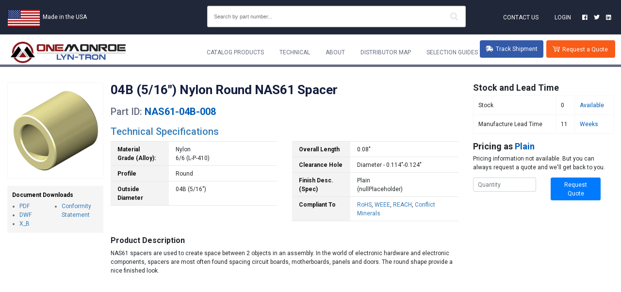

--- FILE ---
content_type: text/html; charset=UTF-8
request_url: https://www.lyntron.com/nas61-spacer-5-16in-od-0.114-0.124in-id-2-25in-long/pn/NAS61-04B-008
body_size: 8714
content:
<!doctype html>
<!--[if lt IE 7]>      <html class="no-js lt-ie9 lt-ie8 lt-ie7" lang="en"> <![endif]-->
<!--[if IE 7]>         <html class="no-js lt-ie9 lt-ie8" lang="en"> <![endif]-->
<!--[if IE 8]>         <html class="no-js lt-ie9" lang="en"> <![endif]-->
<!--[if gt IE 8]><!--> <html class="no-js" lang="en"> <!--<![endif]-->
<head lang="en">
    <meta http-equiv="X-UA-Compatible" content="IE=edge,chrome=1">
            <title>04B (5/16&quot;) Nylon Round NAS61 Spacer | Lyn-Tron</title>
        <meta name="description" content="04B (5/16&quot;) Nylon Round NAS61 Spacer, NAS61-04B-008, Lyn-Tron, Inc.">
            <link rel="canonical" href="https://www.lyntron.com/nas61-spacer-5-16in-od-0.114-0.124in-id-2-25in-long/pn/NAS61-04B-008">
        <meta name="robots" content="index, follow, max-image-preview:large, max-snippet:-1, max-video-preview:-1">

    <!-- generics -->
    <link rel="icon" href="https://www.lyntron.com/img/favicon-32.png" sizes="32x32">
    <link rel="icon" href="https://www.lyntron.com/img/favicon-57.png" sizes="57x57">
    <link rel="icon" href="https://www.lyntron.com/img/favicon-76.png" sizes="76x76">
    <link rel="icon" href="https://www.lyntron.com/img/favicon-96.png" sizes="96x96">
    <link rel="icon" href="https://www.lyntron.com/img/favicon-128.png" sizes="128x128">
    <link rel="icon" href="https://www.lyntron.com/img/favicon-228.png" sizes="228x228">

    <!-- Android -->
    <link rel="shortcut icon" sizes="196x196" href="https://www.lyntron.com/img/favicon-196.png">

    <!-- iOS -->




    <!-- Google Tag Manager -->
    <script>(function(w,d,s,l,i){w[l]=w[l]||[];w[l].push({'gtm.start':
                new Date().getTime(),event:'gtm.js'});var f=d.getElementsByTagName(s)[0],
            j=d.createElement(s),dl=l!='dataLayer'?'&l='+l:'';j.async=true;j.src=
            'https://www.googletagmanager.com/gtm.js?id='+i+dl;f.parentNode.insertBefore(j,f);
        })(window,document,'script','dataLayer','GTM-P7N5WRR');</script>
    <!-- End Google Tag Manager -->

    
        <meta property="og:locale" content="en_US"/>
        <meta property="og:type" content="website"/>
        <meta property="og:image" content="https://s3.amazonaws.com/lyntron-images/public/lyntron-social-logo.png"/>
        <meta property="og:image:width" content="800"/>
        <meta property="og:image:height" content="300"/>
        <meta property="og:image:alt" content="Lyn-Tron, Inc."/>
        <meta property="og:title" content="04B (5/16&quot;) Nylon Round NAS61 Spacer | Lyn-Tron"/>
        <meta property="og:description" content="04B (5/16&quot;) Nylon Round NAS61 Spacer, NAS61-04B-008, Lyn-Tron, Inc."/>
        <meta property="og:url" content="https://www.lyntron.com/nas61-spacer-5-16in-od-0.114-0.124in-id-2-25in-long/pn/NAS61-04B-008"/>
        <meta property="og:site_name" content="Lyn-Tron Electronic Hardware"/>

        <meta name="twitter:card" content="summary_large_image"/>
        <meta name="twitter:site" content="lyntron"/>
        <meta name="twitter:creator" content="lyntron"/>
        <meta name="twitter:title" content="04B (5/16&quot;) Nylon Round NAS61 Spacer | Lyn-Tron"/>
        <meta name="twitter:description" content="04B (5/16&quot;) Nylon Round NAS61 Spacer, NAS61-04B-008, Lyn-Tron, Inc."/>
        <meta name="twitter:image" content="https://s3.amazonaws.com/lyntron-images/public/lyntron-social-logo.png"/>
        <meta name="twitter:image:alt" content="Lyn-Tron, Inc."/>

    
    <!-- Required meta tags -->
    <meta charset="utf-8">
    <meta name="viewport" content="width=device-width, initial-scale=1, shrink-to-fit=no">
    <meta name="csrf-token" content="Hix47Wwqet07Z0ETlLJ8ea9gzgtHg7jD2n0PP03y">
    <link rel="stylesheet" href="https://use.fontawesome.com/releases/v5.4.2/css/all.css" integrity="sha384-/rXc/GQVaYpyDdyxK+ecHPVYJSN9bmVFBvjA/9eOB+pb3F2w2N6fc5qB9Ew5yIns" crossorigin="anonymous">

    <link rel="stylesheet" href="/css/app.css?version=1">

    <script src="//ajax.googleapis.com/ajax/libs/jquery/1.11.2/jquery.min.js"></script>
    <script src="//www.google.com/recaptcha/api.js?onload=CaptchaCallback&render=explicit" async defer></script>
    <script type="text/javascript">
        var CaptchaCallback = function() {
            jQuery('.g-recaptcha').each(function(index, el) {
                grecaptcha.render(el, {
                    'sitekey' : jQuery(el).attr('data-sitekey')
                    ,'theme' : jQuery(el).attr('data-theme')
                    ,'size' : jQuery(el).attr('data-size')
                    ,'tabindex' : jQuery(el).attr('data-tabindex')
                    ,'callback' : jQuery(el).attr('data-callback')
                    ,'expired-callback' : jQuery(el).attr('data-expired-callback')
                    ,'error-callback' : jQuery(el).attr('data-error-callback')
                });
            });
        };
    </script>

        <link rel="stylesheet" href="/css/print-final-product-page.css">

    <style>
        .navbar-brand{
            background: url("https://s3.amazonaws.com/lyntron-images/public/onemonroe_logo_cropped.webp") center no-repeat;
            height: 50px;
            background-size: contain !important;
        }
        .navbar-brand.brand-small{
            width: 190px;
            height: 35px;
        }
    </style>

    <script type="application/ld+json">
{
    "@context":"https://schema.org",
    "@graph":[
        {
            "@type":"Organization",
            "@id":"https://www.lyntron.com/#organization",
            "name":"Lyn-Tron, Inc.",
            "url":"https://www.lyntron.com/",
            "sameAs":[
                "https://www.facebook.com/Lyn-Tron-Inc-204882881056",
                "https://www.linkedin.com/company/lyntron",
                "https://twitter.com/lyntron"
            ],
            "logo":{
                "@type":"ImageObject",
                "@id":"https://www.lyntron.com/#logo",
                "inLanguage":"en-US",
                "url":"https://s3.amazonaws.com/lyntron-images/public/logo-and-name.svg",
                "width":500,
                "height":500,
                "caption":"Lyn-Tron, Inc."
            },
            "image":{
                "@id":"https://www.lyntron.com/#logo"
            },
            "description": "Lyn-Tron, Inc. is an American electronic hardware/fastener company specializing in electronic hardware, shoulder screws, spacers, standoffs, fasteners, and utilizing materials such as stainless steel, aluminum, brass and steel.",
            "legalName":"Lyn-Tron, Inc.",
            "foundingDate":"1956",
            "founders":[
                {
                    "@type":"Person",
                    "name":"Carroll Lynn"
                },
                {
                    "@type": "Person",
                    "name": "Don Lynn"
                }
            ],
            "address":{
                "@type":"PostalAddress",
                "streetAddress":"6001 S. Thomas Mallen Rd",
                "addressLocality":"Spokane",
                "addressRegion":"WA",
                "postalCode":"99224",
                "addressCountry":{
                    "@type":"Country",
                    "name":"US"
                }
            },
            "contactPoint":{
                "@type": "ContactPoint",
                "contactType": "customer support",
                "telephone": "+1-800-423-2734",
                "faxNumber": "+1-509-456-0946",
                "contactOption": "TollFree",
                "email": "info@lyntron.com"
            }
        },
        {
            "@type":"WebSite",
            "@id":"https://www.lyntron.com/#website",
            "url":"https://www.lyntron.com/",
            "name":"Lyn-Tron, Inc.",
            "description":"Lyn-Tron, Inc. is an American electronic hardware/fastener company specializing in electronic hardware, shoulder screws, spacers, standoffs, fasteners, and utilizing materials such as stainless steel, aluminum, brass and steel.",
            "publisher":{
                "@id":"https://www.lyntron.com/#organization"
            },
            "potentialAction":[
                {
                    "@type":"SearchAction",
                    "target":"https://www.lyntron.com/?s={search_term_string}",
                    "query-input":"required name=search_term_string"
                }
            ],
            "inLanguage":"en-US",
            "copyrightHolder":{
                "@id":"https://www.lyntron.com/#organization"}
            },
            {
                "@type":"WebPage",
                "@id":"https://www.lyntron.com/nas61-spacer-5-16in-od-0.114-0.124in-id-2-25in-long/pn/NAS61-04B-008#webpage",
                "url":"https://www.lyntron.com/nas61-spacer-5-16in-od-0.114-0.124in-id-2-25in-long/pn/NAS61-04B-008",
                "name":"04B (5/16&quot;) Nylon Round NAS61 Spacer | Lyn-Tron",
                "isPartOf":{
                    "@id":"https://www.lyntron.com/#website"
                },
                "datePublished":"2021-02-16T08:13:22+00:00",
                "dateModified":"2021-02-16T08:00:22+00:00",
                "description":"04B (5/16&quot;) Nylon Round NAS61 Spacer, NAS61-04B-008, Lyn-Tron, Inc.",
                "inLanguage":"en-US",
                "potentialAction":[
                    {
                        "@type":"ReadAction",
                        "target":[
                            "https://www.lyntron.com/"
                        ]
                    }
                ]
            }
        ]
    }
</script>
</head>

<body class="catalog" lang="en">
<!-- Google Tag Manager (noscript) -->
<noscript><iframe src="https://www.googletagmanager.com/ns.html?id=GTM-P7N5WRR"
                  height="0" width="0" style="display:none;visibility:hidden"></iframe></noscript>
<!-- End Google Tag Manager (noscript) -->
<!-- mobile top -->
<header class="header-print d-none d-print-block text-center">
    <img src="https://s3.amazonaws.com/lyntron-images/public/logo-and-name.svg" />
</header>

<header class="header-mobile w-100 d-lg-none d-print-none">

    <nav class="navbar navbar-expand-lg navbar-light bg-light">
        <a class="navbar-brand" href="/"></a>
        <button class="navbar-toggler" type="button" data-toggle="collapse"  aria-controls="navbarSupportedContent" aria-expanded="false" aria-label="Toggle navigation">
            <span class="navbar-toggler-icon"></span>
        </button>
    </nav>

    <div class="container-fluid bg-light">
        <div class="row flex-nowrap">
            <div class="col-12 w-100 mobile-search">
                <form class="bd-search align-items-center  w-100 ">
                    <div id="search-box-mobile">
                        <input type="search" id="aa-search-input-2" class="aa-input-search w-100" placeholder="Search by part number..." name="search" autocomplete="off" />
                    </div>
                </form>
                            </div>
        </div>
    </div>

</header>

<!-- desktop top -->
<header class="header-desktop d-none d-lg-block d-print-none">
    <nav class="nav-top">
        <div class="flex-row w-100 d-flex flex-nowrap justify-content-between">
            <div class="col-3 col-xl-4 made-in-usa">
                <!--<img src="https://s3.amazonaws.com/lyntron-images/public/flag_67x35.png" id="header-flag" alt="Made in the USA" class="d-inline-block">-->
                <p class="d-inline-block"><a href="/made-in-america" class="d-block d-xl-inline" style="color:white;">Made in the USA</a></p>

            </div>
            <div class="flex-fill">
                <div class="aa-input-container" id="aa-input-container">
                    <input type="search" id="aa-search-input" class="aa-input-search aa-input" placeholder="Search by part number..." name="search" autocomplete="off" />
                    <svg class="aa-input-icon" viewBox="654 -372 1664 1664">
                        <path d="M1806,332c0-123.3-43.8-228.8-131.5-316.5C1586.8-72.2,1481.3-116,1358-116s-228.8,43.8-316.5,131.5  C953.8,103.2,910,208.7,910,332s43.8,228.8,131.5,316.5C1129.2,736.2,1234.7,780,1358,780s228.8-43.8,316.5-131.5  C1762.2,560.8,1806,455.3,1806,332z M2318,1164c0,34.7-12.7,64.7-38,90s-55.3,38-90,38c-36,0-66-12.7-90-38l-343-342  c-119.3,82.7-252.3,124-399,124c-95.3,0-186.5-18.5-273.5-55.5s-162-87-225-150s-113-138-150-225S654,427.3,654,332  s18.5-186.5,55.5-273.5s87-162,150-225s138-113,225-150S1262.7-372,1358-372s186.5,18.5,273.5,55.5s162,87,225,150s113,138,150,225  S2062,236.7,2062,332c0,146.7-41.3,279.7-124,399l343,343C2305.7,1098.7,2318,1128.7,2318,1164z" />
                    </svg>
                </div>
            </div>
            <div class="col-3 flex-md-fill">
                <div class="social-links">
                    <ul class="nav">
                        <li><a href="/contact">Contact Us</a></li>
                                                    <li><a href="https://www.lyntron.com/login">Login</a></li>
                                                <li class="social d-none d-xl-inline-block"><a href="https://www.facebook.com/Lyn-Tron-Inc-204882881056"><i class="fab fa-facebook"></i><span>Facebook</span></a></li>
                        <li class="social d-none d-xl-inline-block"><a href="https://twitter.com/lyntron"><i class="fab fa-twitter"></i><span>Twitter</span></a></li>
                        <li class="social d-none d-xl-inline-block"><a href="https://www.linkedin.com/company/lyntron"><i class="fab fa-linkedin"></i><span>LinkedIn</span></a></li>
                    </ul>

                </div>
            </div>
        </div>
    </nav>


    <nav class="navbar navbar-default  navbar-expand flex-column flex-md-row bd-navbar">
        <a class="navbar-brand" href="/" aria-label="Lyn-Tron, Inc."></a>

        <div class="navbar-nav-scroll" id="navbar">
            <ul class="navbar-nav bd-navbar-nav flex-row">
                <li class="nav-item dropdown dropdown-large ">
                    <a class="nav-link" href="/products" id="catDropdown">Catalog Products</a>
                    <ul class="dropdown-menu dropdown-menu-large products-menu-large row">
                        <li class="col-sm-4">
                            <ul>
                                <li class="dropdown-header">Spacers</li>
                                <li><a class="menu-item" href="/spacer">Spacers</a></li>
                                <li><a class="menu-item" href="/swage-spacer">Swage Spacers</a></li>
                                <li class="divider"></li>
                                <li class="dropdown-header">Standoffs</li>
                                <li><a class="menu-item" href="/female-female-standoff">Female-Female Standoffs</a></li>
                                <li><a class="menu-item" href="/swage-standoff">Swage Standoffs</a></li>
                                <li><a class="menu-item" href="/male-female-standoff">Male-Female Standoffs</a></li>
                                <li><a class="menu-item" href="/male-male-standoff">Male-Male Standoffs</a></li>
                                <li><a class="menu-item" href="/super-torq-swage-standoff">Super Torq Swage Standoffs</a></li>
                                <li><a class="menu-item" href="/jack-screw">Jack Screws</a></li>
                                <li><a class="menu-item" href="/jack-screw-assembly-kit">Jack Screw Assembly Kits</a></li>
                                <li><a class="menu-item" href="/jack-screw-bulk-kit">Jack Screw Bulk Kits</a></li>
                                <li class="divider"></li>
                                <li class="dropdown-header">Precision Shoulder Screws</li>
                                <li><a class="menu-item" href="/precision-shoulder-screw-socket">Socket - Precision Shoulder Screws</a></li>
                                <li><a class="menu-item" href="/precision-shoulder-screw-slot">Slot - Precision Shoulder Screws</a></li>
                                <li><a class="menu-item" href="/ms-shoulder-screw-slot">MS51575</a></li>
                                <li><a class="menu-item" href="/ms-shoulder-screw-socket">MS51576</a></li>
                            </ul>
                        </li>
                        <li class="col-sm-4">
                            <ul>
                                <li class="dropdown-header">NAS Hardware</li>
                                <li><a class="menu-item" href="/nas42-spacer">NAS42 Spacers</a></li>
                                <li><a class="menu-item" href="/nas43-spacer">NAS43 Spacers</a></li>
                                <li><a class="menu-item" href="/nas61-spacer">NAS61 Spacers</a></li>
                                <li><a class="menu-item" href="/nas1056-spacer">NAS1056 Spacers</a></li>
                                <li><a class="menu-item" href="/nas1057-spacer">NAS1057 Spacers</a></li>
                                <li><a class="menu-item" href="/nas1829-male-female-standoff">NAS1829 Male-Female Standoffs</a></li>
                                <li><a class="menu-item" href="/nas1830-swage-standoff">NAS1830 Swage Standoffs</a></li>
                                <li><a class="menu-item" href="/nas1831-female-female-standoff">NAS1831 Female-Female Standoffs</a></li>
                                <li class="divider"></li>
                                <li class="dropdown-header">Captive Panel Screws</li>
                                <li><a class="menu-item" href="/captive-panel-screw-type-1">Type 1</a></li>
                                <li><a class="menu-item" href="/captive-panel-screw-type-2">Type 2</a></li>
                                <li><a class="menu-item" href="/captive-panel-screw-type-3">Type 3</a></li>
                                <li><a class="menu-item" href="/captive-panel-screw-type-4">Type 4</a></li>
                                <li><a class="menu-item" href="/captive-panel-screw-type-6">Type 6</a></li>
                                <li class="divider"></li>
                                <li class="dropdown-header">Ball Studs</li>
                                <li><a class="menu-item" href="/ball-stud-male">Male Ball Studs</a></li>
                                <li><a class="menu-item" href="/ball-stud-female">Female Ball Studs</a></li>
                            </ul>
                        </li>
                        <li class="col-sm-4">
                            <ul>
                                <li class="dropdown-header">Captive Panel Retainers</li>
                                <li><a class="menu-item" href="/captive-panel-retainer-type-a">Type A</a></li>
                                <li><a class="menu-item" href="/captive-panel-retainer-type-b">Type B</a></li>
                                <li><a class="menu-item" href="/captive-panel-retainer-type-c">Type C</a></li>
                                <li><a class="menu-item" href="/captive-panel-retainer-type-d">Type D</a></li>
                                <li><a class="menu-item" href="/captive-panel-retainer-type-e">Type E</a></li>
                                <li><a class="menu-item" href="/captive-panel-retainer-type-f">Type F</a></li>
                                <li><a class="menu-item" href="/captive-panel-retainer-type-g">Type G</a></li>
                                <li class="divider"></li>
                                <li class="dropdown-header">Thumb Screws</li>
                                <li><a class="menu-item" href="/plain-thumb-screw">Plain - Thumb Screws</a></li>
                                <li><a class="menu-item" href="/push-thumb-screw">Push - Thumb Screws</a></li>
                                <li><a class="menu-item" href="/washer-face-thumb-screw">Washer Face - Thumb Screws</a></li>
                                <li class="divider"></li>
                                <li class="dropdown-header">Chassis Fasteners</li>
                                <li><a class="menu-item" href="/chassis-fastener">Chassis Fasteners</a></li>
                                <li class="divider"></li>
                                <li class="dropdown-header">Thumb Nuts</li>
                                <li><a class="menu-item" href="/thumb-nut">Thumb Nuts</a></li>
                            </ul>
                        </li>
                    </ul>
                </li>
                <li class="nav-item dropdown dropdown-large ">
                    <a class="nav-link" href="/technical">Technical</a>
                    <ul class="dropdown-menu dropdown-menu-large technical-menu-large row">
                        <li class="col-sm-12">
                            <ul>
                                <li class="dropdown-header">Specifications</li>
                                <li><a class="menu-item" href="/technical/clear-hole">Clearance Holes</a></li>
                                <li><a class="menu-item" href="/technical/material-specs">Material Specs</a></li>
                                <li><a class="menu-item" href="/technical/plate-matrix">Finish & Plate Specs</a></li>
                                <li><a class="menu-item" href="/technical/shank-lengths">Shank Lengths</a></li>
                                <li><a class="menu-item" href="/technical/thread-codes">Thread Codes</a></li>
                            </ul>
                            <ul>
                                <li class="dropdown-header">Regulations & Conformance</li>
                                <li><a class="menu-item" href="/technical/conflict-minerals">Conflict Minerals</a></li>
                                <li><a class="menu-item" href="/technical/dfars">DFARS</a></li>
                                <li><a class="menu-item" href="/technical/reach">REACH</a></li>
                                <li><a class="menu-item" href="/technical/rohs">RoHS</a></li>
                                <li><a class="menu-item" href="/technical/weee">WEEE</a></li>
                            </ul>
                        </li>
                    </ul>
                </li>
                <li class="nav-item dropdown dropdown-large ">
                    <a class="nav-link" href="/about">About</a>
                    <ul class="dropdown-menu dropdown-menu-large about-menu-large row">
                        <li class="col-sm-12">
                            <ul>
                                <li><a class="menu-item" href="/about/privacy">Privacy Statement</a></li>
                                <li><a class="menu-item" href="/about/cookie">Cookie Policy</a></li>
                                <li><a class="menu-item" href="/about/general-terms">General Terms</a></li>
                                <li><a class="menu-item" href="/blog/">Blog</a></li>
                                <li><a class="menu-item" href="/contact">Contact Us</a></li>
                            </ul>
                        </li>
                    </ul>
                </li>
                <li class="nav-item ">
                    <a class="nav-link" href="/distributors">Distributor Map</a>
                </li>
                <li class="nav-item dropdown dropdown-large ">
                    <a class="nav-link" href="#">Selection Guides</a>
                    <ul class="dropdown-menu dropdown-menu-large guides-menu-large row">
                        <li class="col-sm-12">
                            <ul>
                                <li><a class="menu-item" href="/spacers">Spacers</a></li>
                                <li><a class="menu-item" href="/swage-spacers">Swage Spacers</a></li>
                                <li><a class="menu-item" href="/swage-standoffs">Swage Standoffs</a></li>
                                <li><a class="menu-item" href="/standoff-hardware">Standoff Hardware</a></li>
                                <li><a class="menu-item" href="/jack-screws">Jack Screws</a></li>
                                <li><a class="menu-item" href="/precision-shoulder-screw">Precision Shoulder Screws</a></li>
                                <li><a class="menu-item" href="/nas-manufacturing-hardware">NAS Manufacturing Hardware</a></li>
                                <li><a class="menu-item" href="/thumb-screws">Thumb Screws</a></li>
                                <li><a class="menu-item" href="/captive-panel-screw">Captive Panel Screws</a></li>
                                <li><a class="menu-item" href="/captive-panel-retainers">Captive Panel Retainers</a></li>
                            </ul>
                        </li>
                    </ul>
                </li>
            </ul>
        </div>

        <a href="/track" class="track-shipment"><i class="fas fa-shipping-fast"></i> Track Shipment<span class="quote-item-count"></span></a>
        <a href="javascript:showQuote()" class="icon-cart request-quote">Request a Quote<span class="quote-item-count"></span></a>
    </nav>
</header>

<div class="hamburger-menu d-lg-none d-print-none">
    <div class="close close-hamburger">X</div>
    <div>
        <ul class="pages">
            <li class="nav-item ">
                <a class="nav-link " href="/">Catalog</a>
            </li>
            <li class="nav-item ">
                <a class="nav-link ">Technical</a>
                <ul>
    <li>
        <a href="/technical" class="title">Technical</a>
        <ul>
            <li >
                <a href="/technical/clear-hole">Clearance Hole Specifications</a>
            </li>
            <li >
                <a href="/technical/material-specs">Material Specifications</a>
            </li>
            <li >
                <a href="/technical/plate-matrix">Plating Matrix</a>
            </li>
            <li >
                <a href="/technical/shank-lengths">Shank Lengths</a>
            </li>
            <li >
                <a href="/technical/thread-codes">Thread Codes</a>
            </li>
            <li>
                <div class="subtitle">Regulation / Directive Conformance</div>
                <ul>
                    <li >
                        <a href="/technical/conflict-minerals">Conflict Minerals</a>
                    </li>
                    <li >
                        <a href="/technical/dfars">DFARS</a>
                    </li>
                    <li >
                        <a href="/technical/reach">REACH</a>
                    </li>
                    <li >
                        <a href="/technical/rohs">ROHS</a>
                    </li>
                    <li >
                        <a href="/technical/weee">WEEE</a>
                    </li>
                </ul>
            </li>
        </ul>
    </li>
</ul>            </li>
            <li class="nav-item ">
                <a class="nav-link ">About</a>
                <ul>
    <li >
        <a href="/about" class="title">About</a>
        <ul>
            <li >
                <a href="/about/privacy">Privacy Statement</a>
            </li>
            <li >
                <a href="/about/cookie">Cookie Policy</a>
            </li>
            <li >
                <a href="/about/general-terms">General Terms</a>
            </li>
            <li >
                <a href="/contact">Contact Us</a>
            </li>
        </ul>
    </li>
</ul>

            </li>
            <li class="nav-item ">
                <a class="nav-link" href="/distributors">Distributor Map</a>
            </li>
            <li class="nav-item ">
                <a class="nav-link ">Selection Guides</a>
                <ul>
    <li >
        
        <ul>
            <li >
                <a href="/spacers">Spacers</a>
            </li>
            <li >
                <a href="/swage-spacers">Swage Spacers</a>
            </li>
            <li >
                <a href="/swage-standoffs">Swage Standoffs</a>
            </li>
            <li >
                <a href="/standoff-hardware">Standoff Hardware</a>
            </li>
            <li >
                <a href="/jack-screws">Jack Screws</a>
            </li>
            <li >
                <a href="/precision-shoulder-screw">Precision Shoulder Screws</a>
            </li>
            <li >
                <a href="/nas-manufacturing-hardware">NAS Manufacturing Hardware</a>
            </li>
            <li >
                <a href="/thumb-screws">Thumb Screws</a>
            </li>
            <li >
                <a href="/captive-panel-screw">Captive Panel Screws</a>
            </li>
            <li >
                <a href="/captive-panel-retainers">Captive Panel Retainers</a>
            </li>
        </ul>
    </li>
</ul>

            </li>
            <li class="nav-item ">
                <a class="nav-link" href="/contact">Contact Us</a>
            </li>
                            <li class="nav-item"><a href="https://www.lyntron.com/login" class="nav-link">Login / Register</a></li>
                    </ul>


        <div class="hamburger-filters">
            <div class="container">
                            </div>

        </div>


    </div>
</div>


<main>
        <div class="container content-container">
        <div class="flash-message fixed d-print-none" id="flash-message">
                    </div>
        <div class="row flex-row  final-product-page d-print-flex">
            <div class="col-12 col-md-7 flex-md-fill left-hand-side order-md-2 col-print-8">
                                <div class="part-details">
                    <div class="finalProduct__titleSection">
                        <span class="finalProduct__title">
                            <h1 class="dark_blue">04B (5/16&quot;) Nylon Round NAS61 Spacer</h1>
                        </span>
                        <div class="finalProduct__subTitle">
                            <h3>
                                <span class="gray">Part ID:</span>
                                <span id="part_id_title" class="bold blue">NAS61-04B-008</span>
                            </h3>
                        </div>
                    </div>

                    

                    <h3>Technical Specifications</h3>
                    <div class="row technical-specifications">

                        <div class="col-12 col-md-6">
    <div class="technical-specifications-left "><table class="a-keyvalue">
        <tbody>
        <tr>
    <th class="a-span4 a-text-right">Material<br/>Grade (Alloy):</th>
    <td>
        Nylon <br />
                    6/6 (L-P-410)<br />
            </td>
</tr>
        <tr>
    <th class="a-span4 a-text-right">Profile</th>
    <td>
        Round
    </td>
</tr>
        <tr>
    <th class="a-span4 a-text-right">Outside Diameter</th>
    <td>
        04B (5/16&quot;)
    </td>
</tr>        </tbody>
    </table></div>
</div>

<div class="col-12 col-md-6">
    <div class="technical-specifications-right "><table class="a-keyvalue">
        <tbody>
        <tr>
    <th class="a-span4 a-text-right">Overall Length</th>
    <td>
                    0.08&quot;
        
    </td>
</tr>        <tr>
    <th class="a-span4 a-text-right">Clearance Hole</th>
    <td>
        Diameter - 0.114&quot;-0.124&quot;
    </td>
</tr>
        <tr>
    <th class="a-span4 a-text-right">Finish Desc. (Spec)</th>
    <td>
        Plain<br />
                    (nullPlaceholder)
            </td>
</tr>
        <tr>
    <th class="a-span4 a-text-right">Compliant To</th>
    <td>
        <a href="/technical/rohs">RoHS</a>, <a href="/technical/weee">WEEE</a>, <a href="/technical/reach">REACH</a>, <a href="/technical/conflict-minerals">Conflict Minerals</a>
    </td>
</tr>        </tbody>
    </table></div>
</div>
                    </div>

                    
                    <div class="product-description">
                        <h4>Product Description</h4>
                        <p>NAS61 spacers are used to create space between 2 objects in an assembly. In the world of electronic hardware and electronic components, spacers are most often found spacing circuit boards, motherboards, panels and doors. The round shape provide a nice finished look.</p>
                    </div>
                </div>
            </div>

            <div class="col-12 col-sm-4 col-md-3 right-hand-side order-md-3 col-print-12">
                <div class="row stock-and-lead-time-wrapper d-print-block">
                    <div class="col-md-12 stock-and-lead-time d-print-block">
                        <h4>Stock and Lead Time</h4>

<table>
            <tr>
                <td>Stock</td>
                <td>0</td>
                <td class="blue">Available</td>
        </tr>
            <tr>
                <td>Manufacture Lead Time</td>
                <td>11</td>
                <td class="blue">Weeks</td>
        </tr>
    </table>                    </div>
                </div>

                <div class="row pricing-and-finish-description-wrapper d-print-block">
                    <div class="col-md-12 pricing-and-finish-description d-print-block">
                        <h4>Pricing as <span class="blue">Plain</span></h4>

    <!-- quote button -->
    <form class="get-price" id="get-price-form">
        <div class="notes">
            <p>Pricing information not available. But you can always request a quote and we'll get back to you.</p>
        </div>
        <div class="row">
            <div class="col-12 col-sm-6">
                <input type="number" placeholder="Quantity" class="form-control" min="1" id="price-form-qty" />
            </div>
            <div class="col-12 col-sm-5">
                <button class="btn btn-primary">Request Quote</button>
            </div>
        </div>
    </form>


<script>
$(function() {
    $('#get-price-form').submit(function(event) {
        event.preventDefault()
        // calls code in QuoteComponent via window. function
        $('#request-quote-form .lines textarea').val('04B (5/16") Nylon Round NAS61 Spacer / Plain');
        $('#request-quote-form .qty-breaks span:first-child input').closest('input').val($('#price-form-qty').val());
        $('#quote-modal').modal('show');
        // var item = Object.assign({}, window.LyntronPart)
        // console.log(QuoteApp.$refs);
        // QuoteApp.$refs.quotecomponent.addQuoteItemFromPart(item, $(this).find('input').val())
        // showQuote()
    })
})
</script>
                    </div>
                </div>

                
            </div>

            
            <div class="col-12 col-md-2 part-details-left order-md-1 col-print-4">
                <div class="row">
                    <div class="col-12 part-details-left-customize-and-image">
                        <div><img src="https://lyntron-images.s3.amazonaws.com/products/nas61-spacer/iso/round__nylon_nas61-spacer_large.webp" alt="#"
                                  class="img-responsive center-block" loading="lazy"/></div>
                        
                        
                        
                        
                        
                    </div>
                </div>
                <div class=" part-details-left-document-downloads">
                    <div class="part-details-left-downloads-heading">Document Downloads</div>
                    <div class="row flex-row">
                        <div class="col-5 col-sm-12 col-xl-5">
                            <ul id="docs_1">
                                                                    <li><a href="https://lyntron-cad.s3.us-west-2.amazonaws.com/PDF/NAS/NAS61/NAS61-04B-008.pdf?X-Amz-Content-Sha256=UNSIGNED-PAYLOAD&amp;X-Amz-Algorithm=AWS4-HMAC-SHA256&amp;X-Amz-Credential=AKIAJGHNGV3QMAWYL4DQ%2F20260117%2Fus-west-2%2Fs3%2Faws4_request&amp;X-Amz-Date=20260117T183314Z&amp;X-Amz-SignedHeaders=host&amp;X-Amz-Expires=60000&amp;X-Amz-Signature=ad8eeb292b96191fbaff1c09e3bb4ed552daf0898d4f701f7c78dd143d3b64d5">PDF</a></li>
                                                                    <li><a href="https://lyntron-cad.s3.us-west-2.amazonaws.com/DWF/NAS/NAS61/NAS61-04B-008.dwf?X-Amz-Content-Sha256=UNSIGNED-PAYLOAD&amp;X-Amz-Algorithm=AWS4-HMAC-SHA256&amp;X-Amz-Credential=AKIAJGHNGV3QMAWYL4DQ%2F20260117%2Fus-west-2%2Fs3%2Faws4_request&amp;X-Amz-Date=20260117T183314Z&amp;X-Amz-SignedHeaders=host&amp;X-Amz-Expires=60000&amp;X-Amz-Signature=fe294dda6e892e60dfbc88cd5144103ab3676f39052390159d04b1f3dacd0f8e">DWF</a></li>
                                                                    <li><a href="https://lyntron-cad.s3.us-west-2.amazonaws.com/X_B/NAS/NAS61/NAS61-04B-008.x_b?X-Amz-Content-Sha256=UNSIGNED-PAYLOAD&amp;X-Amz-Algorithm=AWS4-HMAC-SHA256&amp;X-Amz-Credential=AKIAJGHNGV3QMAWYL4DQ%2F20260117%2Fus-west-2%2Fs3%2Faws4_request&amp;X-Amz-Date=20260117T183315Z&amp;X-Amz-SignedHeaders=host&amp;X-Amz-Expires=60000&amp;X-Amz-Signature=96d81369d7f41d5a98e4d6c073c7d37e6a212519737d0f73ce42b3874ed8536c">X_B</a></li>
                                                            </ul>
                        </div>
                        <div class="col-7 col-sm-12 col-xl-7">
                            <ul id="docs_2">
                                <li><a href="https://www.lyntron.com/conformity/NAS61-04B-008" target="_blank">Conformity
                                        Statement</a></li>
                            </ul>
                        </div>
                    </div>
                </div>
            </div>
        </div>
    </div>
</main>




<div class="footer-container" id="main-footer">
    <footer class="container-fluid">
        <div class="row">
            <div class="col-12">
                <p class="float-left"><small>
                        &copy OneMonroe | Lyn-Tron, Inc. 2026 | <a href="/about/cookie">Cookie Policy</a> |
                        <a href="https://goo.gl/maps/OYU76" target="_blank">6001 S. Thomas Mallen Road, Spokane, Washington 99224</a> |
                        Phone: <a href="tel:+18004232734">800-423-2734</a> or <a href="tel:+15094564545">509-456-4545</a> |
                        Fax: 509-456-0946
                    </small></p>
                <div class="float-right"><a class="navbar-brand brand-small" href="/"><span>Lyn-Tron</span></a></div>
            </div>
        </div>
    </footer>
</div>

<div id="quote-app">
    <quote token="Hix47Wwqet07Z0ETlLJ8ea9gzgtHg7jD2n0PP03y" ref="quotecomponent"></quote>
</div>


<div id="mobile-footer">
<footer class="mobile-bottom-links d-block d-lg-none">
    <nav class="row flex-row">
        <a class="d-block col-2" href="/contact">
            <i class="far fa-envelope"></i>
        </a>
        <a class="d-block col-4 mobile-track-shipment" href="/track">
            <i class="fas fa-shipping-fast"></i>&nbsp;Tracking
        </a>
        <a href="javascript:showQuote()" class="d-block col-4 mobile-request-quote">Quote<span class="quote-item-count"></span></a>
        <a class="d-block col-2" href="tel:+18004232734">
            <i class="fas fa-phone"></i>
        </a>
    </nav>
</footer>
</div>


<script src="//stackpath.bootstrapcdn.com/bootstrap/4.1.3/js/bootstrap.min.js" integrity="sha384-ChfqqxuZUCnJSK3+MXmPNIyE6ZbWh2IMqE241rYiqJxyMiZ6OW/JmZQ5stwEULTy" crossorigin="anonymous"></script>

<script src="/js/vendor/modernizr-2.8.3-respond-1.4.2.min.js"></script>
<script src="/js/vendor/jquery.matchHeight-min.js"></script>


<script src="https://www.lyntron.com/js/app.js?1"></script>



























    <script type="application/ld+json">{"@context":"https:\/\/schema.org","@type":"Product","name":"04B (5\/16\") Nylon Round NAS61 Spacer","mpn":"NAS61-04B-008","sku":"NAS61-04B-008","description":"NAS61 spacers are used to create space between 2 objects in an assembly. In the world of electronic hardware and electronic components, spacers are most often found spacing circuit boards, motherboards, panels and doors. The round shape provide a nice finished look.","image":"https:\/\/lyntron-images.s3.amazonaws.com\/products\/nas61-spacer\/iso\/round__nylon_nas61-spacer_medium.webp","url":"https:\/\/www.lyntron.com\/nas61-spacer-5-16in-od-0.114-0.124in-id-2-25in-long-plain\/pn\/NAS61-04B-008","brand":{"@type":"Brand","name":"Lyn-Tron, Inc.","logo":"https:\/\/s3.amazonaws.com\/lyntron-images\/public\/onemonroe_logo_cropped.png"},"material":"Nylon","additionalProperty":{"@type":"PropertyValue","name":"Product Family","value":"NAS Hardware"},"offers":[{"@type":"Offer","priceSpecification":{"@type":"UnitPriceSpecification","price":0,"priceCurrency":"USD","referenceQuantity":{"@type":"QuantitativeValue","value":0,"unitText":"each"}},"url":"https:\/\/www.lyntron.com\/nas61-spacer-5-16in-od-0.114-0.124in-id-2-25in-long-plain\/pn\/NAS61-04B-008","availability":"http:\/\/schema.org\/OutOfStock","priceCurrency":"USD","priceValidUntil":"2026-02-17T10:33:14-08:00"}]}</script>


<script src="https://cdn.jsdelivr.net/algoliasearch/3/algoliasearch.min.js"></script>
<script src="https://cdn.jsdelivr.net/autocomplete.js/0/autocomplete.jquery.min.js"></script>
<script src="https://www.lyntron.com/js/autocomplete.js"></script>

</body>
</html>


--- FILE ---
content_type: text/html; charset=utf-8
request_url: https://www.google.com/recaptcha/api2/anchor?ar=1&k=6LcQlUIUAAAAANGXWm1Jg36xH_0Jp1VZtJ-En64r&co=aHR0cHM6Ly93d3cubHludHJvbi5jb206NDQz&hl=en&v=PoyoqOPhxBO7pBk68S4YbpHZ&size=normal&anchor-ms=20000&execute-ms=30000&cb=mn9clt6fpxpc
body_size: 49199
content:
<!DOCTYPE HTML><html dir="ltr" lang="en"><head><meta http-equiv="Content-Type" content="text/html; charset=UTF-8">
<meta http-equiv="X-UA-Compatible" content="IE=edge">
<title>reCAPTCHA</title>
<style type="text/css">
/* cyrillic-ext */
@font-face {
  font-family: 'Roboto';
  font-style: normal;
  font-weight: 400;
  font-stretch: 100%;
  src: url(//fonts.gstatic.com/s/roboto/v48/KFO7CnqEu92Fr1ME7kSn66aGLdTylUAMa3GUBHMdazTgWw.woff2) format('woff2');
  unicode-range: U+0460-052F, U+1C80-1C8A, U+20B4, U+2DE0-2DFF, U+A640-A69F, U+FE2E-FE2F;
}
/* cyrillic */
@font-face {
  font-family: 'Roboto';
  font-style: normal;
  font-weight: 400;
  font-stretch: 100%;
  src: url(//fonts.gstatic.com/s/roboto/v48/KFO7CnqEu92Fr1ME7kSn66aGLdTylUAMa3iUBHMdazTgWw.woff2) format('woff2');
  unicode-range: U+0301, U+0400-045F, U+0490-0491, U+04B0-04B1, U+2116;
}
/* greek-ext */
@font-face {
  font-family: 'Roboto';
  font-style: normal;
  font-weight: 400;
  font-stretch: 100%;
  src: url(//fonts.gstatic.com/s/roboto/v48/KFO7CnqEu92Fr1ME7kSn66aGLdTylUAMa3CUBHMdazTgWw.woff2) format('woff2');
  unicode-range: U+1F00-1FFF;
}
/* greek */
@font-face {
  font-family: 'Roboto';
  font-style: normal;
  font-weight: 400;
  font-stretch: 100%;
  src: url(//fonts.gstatic.com/s/roboto/v48/KFO7CnqEu92Fr1ME7kSn66aGLdTylUAMa3-UBHMdazTgWw.woff2) format('woff2');
  unicode-range: U+0370-0377, U+037A-037F, U+0384-038A, U+038C, U+038E-03A1, U+03A3-03FF;
}
/* math */
@font-face {
  font-family: 'Roboto';
  font-style: normal;
  font-weight: 400;
  font-stretch: 100%;
  src: url(//fonts.gstatic.com/s/roboto/v48/KFO7CnqEu92Fr1ME7kSn66aGLdTylUAMawCUBHMdazTgWw.woff2) format('woff2');
  unicode-range: U+0302-0303, U+0305, U+0307-0308, U+0310, U+0312, U+0315, U+031A, U+0326-0327, U+032C, U+032F-0330, U+0332-0333, U+0338, U+033A, U+0346, U+034D, U+0391-03A1, U+03A3-03A9, U+03B1-03C9, U+03D1, U+03D5-03D6, U+03F0-03F1, U+03F4-03F5, U+2016-2017, U+2034-2038, U+203C, U+2040, U+2043, U+2047, U+2050, U+2057, U+205F, U+2070-2071, U+2074-208E, U+2090-209C, U+20D0-20DC, U+20E1, U+20E5-20EF, U+2100-2112, U+2114-2115, U+2117-2121, U+2123-214F, U+2190, U+2192, U+2194-21AE, U+21B0-21E5, U+21F1-21F2, U+21F4-2211, U+2213-2214, U+2216-22FF, U+2308-230B, U+2310, U+2319, U+231C-2321, U+2336-237A, U+237C, U+2395, U+239B-23B7, U+23D0, U+23DC-23E1, U+2474-2475, U+25AF, U+25B3, U+25B7, U+25BD, U+25C1, U+25CA, U+25CC, U+25FB, U+266D-266F, U+27C0-27FF, U+2900-2AFF, U+2B0E-2B11, U+2B30-2B4C, U+2BFE, U+3030, U+FF5B, U+FF5D, U+1D400-1D7FF, U+1EE00-1EEFF;
}
/* symbols */
@font-face {
  font-family: 'Roboto';
  font-style: normal;
  font-weight: 400;
  font-stretch: 100%;
  src: url(//fonts.gstatic.com/s/roboto/v48/KFO7CnqEu92Fr1ME7kSn66aGLdTylUAMaxKUBHMdazTgWw.woff2) format('woff2');
  unicode-range: U+0001-000C, U+000E-001F, U+007F-009F, U+20DD-20E0, U+20E2-20E4, U+2150-218F, U+2190, U+2192, U+2194-2199, U+21AF, U+21E6-21F0, U+21F3, U+2218-2219, U+2299, U+22C4-22C6, U+2300-243F, U+2440-244A, U+2460-24FF, U+25A0-27BF, U+2800-28FF, U+2921-2922, U+2981, U+29BF, U+29EB, U+2B00-2BFF, U+4DC0-4DFF, U+FFF9-FFFB, U+10140-1018E, U+10190-1019C, U+101A0, U+101D0-101FD, U+102E0-102FB, U+10E60-10E7E, U+1D2C0-1D2D3, U+1D2E0-1D37F, U+1F000-1F0FF, U+1F100-1F1AD, U+1F1E6-1F1FF, U+1F30D-1F30F, U+1F315, U+1F31C, U+1F31E, U+1F320-1F32C, U+1F336, U+1F378, U+1F37D, U+1F382, U+1F393-1F39F, U+1F3A7-1F3A8, U+1F3AC-1F3AF, U+1F3C2, U+1F3C4-1F3C6, U+1F3CA-1F3CE, U+1F3D4-1F3E0, U+1F3ED, U+1F3F1-1F3F3, U+1F3F5-1F3F7, U+1F408, U+1F415, U+1F41F, U+1F426, U+1F43F, U+1F441-1F442, U+1F444, U+1F446-1F449, U+1F44C-1F44E, U+1F453, U+1F46A, U+1F47D, U+1F4A3, U+1F4B0, U+1F4B3, U+1F4B9, U+1F4BB, U+1F4BF, U+1F4C8-1F4CB, U+1F4D6, U+1F4DA, U+1F4DF, U+1F4E3-1F4E6, U+1F4EA-1F4ED, U+1F4F7, U+1F4F9-1F4FB, U+1F4FD-1F4FE, U+1F503, U+1F507-1F50B, U+1F50D, U+1F512-1F513, U+1F53E-1F54A, U+1F54F-1F5FA, U+1F610, U+1F650-1F67F, U+1F687, U+1F68D, U+1F691, U+1F694, U+1F698, U+1F6AD, U+1F6B2, U+1F6B9-1F6BA, U+1F6BC, U+1F6C6-1F6CF, U+1F6D3-1F6D7, U+1F6E0-1F6EA, U+1F6F0-1F6F3, U+1F6F7-1F6FC, U+1F700-1F7FF, U+1F800-1F80B, U+1F810-1F847, U+1F850-1F859, U+1F860-1F887, U+1F890-1F8AD, U+1F8B0-1F8BB, U+1F8C0-1F8C1, U+1F900-1F90B, U+1F93B, U+1F946, U+1F984, U+1F996, U+1F9E9, U+1FA00-1FA6F, U+1FA70-1FA7C, U+1FA80-1FA89, U+1FA8F-1FAC6, U+1FACE-1FADC, U+1FADF-1FAE9, U+1FAF0-1FAF8, U+1FB00-1FBFF;
}
/* vietnamese */
@font-face {
  font-family: 'Roboto';
  font-style: normal;
  font-weight: 400;
  font-stretch: 100%;
  src: url(//fonts.gstatic.com/s/roboto/v48/KFO7CnqEu92Fr1ME7kSn66aGLdTylUAMa3OUBHMdazTgWw.woff2) format('woff2');
  unicode-range: U+0102-0103, U+0110-0111, U+0128-0129, U+0168-0169, U+01A0-01A1, U+01AF-01B0, U+0300-0301, U+0303-0304, U+0308-0309, U+0323, U+0329, U+1EA0-1EF9, U+20AB;
}
/* latin-ext */
@font-face {
  font-family: 'Roboto';
  font-style: normal;
  font-weight: 400;
  font-stretch: 100%;
  src: url(//fonts.gstatic.com/s/roboto/v48/KFO7CnqEu92Fr1ME7kSn66aGLdTylUAMa3KUBHMdazTgWw.woff2) format('woff2');
  unicode-range: U+0100-02BA, U+02BD-02C5, U+02C7-02CC, U+02CE-02D7, U+02DD-02FF, U+0304, U+0308, U+0329, U+1D00-1DBF, U+1E00-1E9F, U+1EF2-1EFF, U+2020, U+20A0-20AB, U+20AD-20C0, U+2113, U+2C60-2C7F, U+A720-A7FF;
}
/* latin */
@font-face {
  font-family: 'Roboto';
  font-style: normal;
  font-weight: 400;
  font-stretch: 100%;
  src: url(//fonts.gstatic.com/s/roboto/v48/KFO7CnqEu92Fr1ME7kSn66aGLdTylUAMa3yUBHMdazQ.woff2) format('woff2');
  unicode-range: U+0000-00FF, U+0131, U+0152-0153, U+02BB-02BC, U+02C6, U+02DA, U+02DC, U+0304, U+0308, U+0329, U+2000-206F, U+20AC, U+2122, U+2191, U+2193, U+2212, U+2215, U+FEFF, U+FFFD;
}
/* cyrillic-ext */
@font-face {
  font-family: 'Roboto';
  font-style: normal;
  font-weight: 500;
  font-stretch: 100%;
  src: url(//fonts.gstatic.com/s/roboto/v48/KFO7CnqEu92Fr1ME7kSn66aGLdTylUAMa3GUBHMdazTgWw.woff2) format('woff2');
  unicode-range: U+0460-052F, U+1C80-1C8A, U+20B4, U+2DE0-2DFF, U+A640-A69F, U+FE2E-FE2F;
}
/* cyrillic */
@font-face {
  font-family: 'Roboto';
  font-style: normal;
  font-weight: 500;
  font-stretch: 100%;
  src: url(//fonts.gstatic.com/s/roboto/v48/KFO7CnqEu92Fr1ME7kSn66aGLdTylUAMa3iUBHMdazTgWw.woff2) format('woff2');
  unicode-range: U+0301, U+0400-045F, U+0490-0491, U+04B0-04B1, U+2116;
}
/* greek-ext */
@font-face {
  font-family: 'Roboto';
  font-style: normal;
  font-weight: 500;
  font-stretch: 100%;
  src: url(//fonts.gstatic.com/s/roboto/v48/KFO7CnqEu92Fr1ME7kSn66aGLdTylUAMa3CUBHMdazTgWw.woff2) format('woff2');
  unicode-range: U+1F00-1FFF;
}
/* greek */
@font-face {
  font-family: 'Roboto';
  font-style: normal;
  font-weight: 500;
  font-stretch: 100%;
  src: url(//fonts.gstatic.com/s/roboto/v48/KFO7CnqEu92Fr1ME7kSn66aGLdTylUAMa3-UBHMdazTgWw.woff2) format('woff2');
  unicode-range: U+0370-0377, U+037A-037F, U+0384-038A, U+038C, U+038E-03A1, U+03A3-03FF;
}
/* math */
@font-face {
  font-family: 'Roboto';
  font-style: normal;
  font-weight: 500;
  font-stretch: 100%;
  src: url(//fonts.gstatic.com/s/roboto/v48/KFO7CnqEu92Fr1ME7kSn66aGLdTylUAMawCUBHMdazTgWw.woff2) format('woff2');
  unicode-range: U+0302-0303, U+0305, U+0307-0308, U+0310, U+0312, U+0315, U+031A, U+0326-0327, U+032C, U+032F-0330, U+0332-0333, U+0338, U+033A, U+0346, U+034D, U+0391-03A1, U+03A3-03A9, U+03B1-03C9, U+03D1, U+03D5-03D6, U+03F0-03F1, U+03F4-03F5, U+2016-2017, U+2034-2038, U+203C, U+2040, U+2043, U+2047, U+2050, U+2057, U+205F, U+2070-2071, U+2074-208E, U+2090-209C, U+20D0-20DC, U+20E1, U+20E5-20EF, U+2100-2112, U+2114-2115, U+2117-2121, U+2123-214F, U+2190, U+2192, U+2194-21AE, U+21B0-21E5, U+21F1-21F2, U+21F4-2211, U+2213-2214, U+2216-22FF, U+2308-230B, U+2310, U+2319, U+231C-2321, U+2336-237A, U+237C, U+2395, U+239B-23B7, U+23D0, U+23DC-23E1, U+2474-2475, U+25AF, U+25B3, U+25B7, U+25BD, U+25C1, U+25CA, U+25CC, U+25FB, U+266D-266F, U+27C0-27FF, U+2900-2AFF, U+2B0E-2B11, U+2B30-2B4C, U+2BFE, U+3030, U+FF5B, U+FF5D, U+1D400-1D7FF, U+1EE00-1EEFF;
}
/* symbols */
@font-face {
  font-family: 'Roboto';
  font-style: normal;
  font-weight: 500;
  font-stretch: 100%;
  src: url(//fonts.gstatic.com/s/roboto/v48/KFO7CnqEu92Fr1ME7kSn66aGLdTylUAMaxKUBHMdazTgWw.woff2) format('woff2');
  unicode-range: U+0001-000C, U+000E-001F, U+007F-009F, U+20DD-20E0, U+20E2-20E4, U+2150-218F, U+2190, U+2192, U+2194-2199, U+21AF, U+21E6-21F0, U+21F3, U+2218-2219, U+2299, U+22C4-22C6, U+2300-243F, U+2440-244A, U+2460-24FF, U+25A0-27BF, U+2800-28FF, U+2921-2922, U+2981, U+29BF, U+29EB, U+2B00-2BFF, U+4DC0-4DFF, U+FFF9-FFFB, U+10140-1018E, U+10190-1019C, U+101A0, U+101D0-101FD, U+102E0-102FB, U+10E60-10E7E, U+1D2C0-1D2D3, U+1D2E0-1D37F, U+1F000-1F0FF, U+1F100-1F1AD, U+1F1E6-1F1FF, U+1F30D-1F30F, U+1F315, U+1F31C, U+1F31E, U+1F320-1F32C, U+1F336, U+1F378, U+1F37D, U+1F382, U+1F393-1F39F, U+1F3A7-1F3A8, U+1F3AC-1F3AF, U+1F3C2, U+1F3C4-1F3C6, U+1F3CA-1F3CE, U+1F3D4-1F3E0, U+1F3ED, U+1F3F1-1F3F3, U+1F3F5-1F3F7, U+1F408, U+1F415, U+1F41F, U+1F426, U+1F43F, U+1F441-1F442, U+1F444, U+1F446-1F449, U+1F44C-1F44E, U+1F453, U+1F46A, U+1F47D, U+1F4A3, U+1F4B0, U+1F4B3, U+1F4B9, U+1F4BB, U+1F4BF, U+1F4C8-1F4CB, U+1F4D6, U+1F4DA, U+1F4DF, U+1F4E3-1F4E6, U+1F4EA-1F4ED, U+1F4F7, U+1F4F9-1F4FB, U+1F4FD-1F4FE, U+1F503, U+1F507-1F50B, U+1F50D, U+1F512-1F513, U+1F53E-1F54A, U+1F54F-1F5FA, U+1F610, U+1F650-1F67F, U+1F687, U+1F68D, U+1F691, U+1F694, U+1F698, U+1F6AD, U+1F6B2, U+1F6B9-1F6BA, U+1F6BC, U+1F6C6-1F6CF, U+1F6D3-1F6D7, U+1F6E0-1F6EA, U+1F6F0-1F6F3, U+1F6F7-1F6FC, U+1F700-1F7FF, U+1F800-1F80B, U+1F810-1F847, U+1F850-1F859, U+1F860-1F887, U+1F890-1F8AD, U+1F8B0-1F8BB, U+1F8C0-1F8C1, U+1F900-1F90B, U+1F93B, U+1F946, U+1F984, U+1F996, U+1F9E9, U+1FA00-1FA6F, U+1FA70-1FA7C, U+1FA80-1FA89, U+1FA8F-1FAC6, U+1FACE-1FADC, U+1FADF-1FAE9, U+1FAF0-1FAF8, U+1FB00-1FBFF;
}
/* vietnamese */
@font-face {
  font-family: 'Roboto';
  font-style: normal;
  font-weight: 500;
  font-stretch: 100%;
  src: url(//fonts.gstatic.com/s/roboto/v48/KFO7CnqEu92Fr1ME7kSn66aGLdTylUAMa3OUBHMdazTgWw.woff2) format('woff2');
  unicode-range: U+0102-0103, U+0110-0111, U+0128-0129, U+0168-0169, U+01A0-01A1, U+01AF-01B0, U+0300-0301, U+0303-0304, U+0308-0309, U+0323, U+0329, U+1EA0-1EF9, U+20AB;
}
/* latin-ext */
@font-face {
  font-family: 'Roboto';
  font-style: normal;
  font-weight: 500;
  font-stretch: 100%;
  src: url(//fonts.gstatic.com/s/roboto/v48/KFO7CnqEu92Fr1ME7kSn66aGLdTylUAMa3KUBHMdazTgWw.woff2) format('woff2');
  unicode-range: U+0100-02BA, U+02BD-02C5, U+02C7-02CC, U+02CE-02D7, U+02DD-02FF, U+0304, U+0308, U+0329, U+1D00-1DBF, U+1E00-1E9F, U+1EF2-1EFF, U+2020, U+20A0-20AB, U+20AD-20C0, U+2113, U+2C60-2C7F, U+A720-A7FF;
}
/* latin */
@font-face {
  font-family: 'Roboto';
  font-style: normal;
  font-weight: 500;
  font-stretch: 100%;
  src: url(//fonts.gstatic.com/s/roboto/v48/KFO7CnqEu92Fr1ME7kSn66aGLdTylUAMa3yUBHMdazQ.woff2) format('woff2');
  unicode-range: U+0000-00FF, U+0131, U+0152-0153, U+02BB-02BC, U+02C6, U+02DA, U+02DC, U+0304, U+0308, U+0329, U+2000-206F, U+20AC, U+2122, U+2191, U+2193, U+2212, U+2215, U+FEFF, U+FFFD;
}
/* cyrillic-ext */
@font-face {
  font-family: 'Roboto';
  font-style: normal;
  font-weight: 900;
  font-stretch: 100%;
  src: url(//fonts.gstatic.com/s/roboto/v48/KFO7CnqEu92Fr1ME7kSn66aGLdTylUAMa3GUBHMdazTgWw.woff2) format('woff2');
  unicode-range: U+0460-052F, U+1C80-1C8A, U+20B4, U+2DE0-2DFF, U+A640-A69F, U+FE2E-FE2F;
}
/* cyrillic */
@font-face {
  font-family: 'Roboto';
  font-style: normal;
  font-weight: 900;
  font-stretch: 100%;
  src: url(//fonts.gstatic.com/s/roboto/v48/KFO7CnqEu92Fr1ME7kSn66aGLdTylUAMa3iUBHMdazTgWw.woff2) format('woff2');
  unicode-range: U+0301, U+0400-045F, U+0490-0491, U+04B0-04B1, U+2116;
}
/* greek-ext */
@font-face {
  font-family: 'Roboto';
  font-style: normal;
  font-weight: 900;
  font-stretch: 100%;
  src: url(//fonts.gstatic.com/s/roboto/v48/KFO7CnqEu92Fr1ME7kSn66aGLdTylUAMa3CUBHMdazTgWw.woff2) format('woff2');
  unicode-range: U+1F00-1FFF;
}
/* greek */
@font-face {
  font-family: 'Roboto';
  font-style: normal;
  font-weight: 900;
  font-stretch: 100%;
  src: url(//fonts.gstatic.com/s/roboto/v48/KFO7CnqEu92Fr1ME7kSn66aGLdTylUAMa3-UBHMdazTgWw.woff2) format('woff2');
  unicode-range: U+0370-0377, U+037A-037F, U+0384-038A, U+038C, U+038E-03A1, U+03A3-03FF;
}
/* math */
@font-face {
  font-family: 'Roboto';
  font-style: normal;
  font-weight: 900;
  font-stretch: 100%;
  src: url(//fonts.gstatic.com/s/roboto/v48/KFO7CnqEu92Fr1ME7kSn66aGLdTylUAMawCUBHMdazTgWw.woff2) format('woff2');
  unicode-range: U+0302-0303, U+0305, U+0307-0308, U+0310, U+0312, U+0315, U+031A, U+0326-0327, U+032C, U+032F-0330, U+0332-0333, U+0338, U+033A, U+0346, U+034D, U+0391-03A1, U+03A3-03A9, U+03B1-03C9, U+03D1, U+03D5-03D6, U+03F0-03F1, U+03F4-03F5, U+2016-2017, U+2034-2038, U+203C, U+2040, U+2043, U+2047, U+2050, U+2057, U+205F, U+2070-2071, U+2074-208E, U+2090-209C, U+20D0-20DC, U+20E1, U+20E5-20EF, U+2100-2112, U+2114-2115, U+2117-2121, U+2123-214F, U+2190, U+2192, U+2194-21AE, U+21B0-21E5, U+21F1-21F2, U+21F4-2211, U+2213-2214, U+2216-22FF, U+2308-230B, U+2310, U+2319, U+231C-2321, U+2336-237A, U+237C, U+2395, U+239B-23B7, U+23D0, U+23DC-23E1, U+2474-2475, U+25AF, U+25B3, U+25B7, U+25BD, U+25C1, U+25CA, U+25CC, U+25FB, U+266D-266F, U+27C0-27FF, U+2900-2AFF, U+2B0E-2B11, U+2B30-2B4C, U+2BFE, U+3030, U+FF5B, U+FF5D, U+1D400-1D7FF, U+1EE00-1EEFF;
}
/* symbols */
@font-face {
  font-family: 'Roboto';
  font-style: normal;
  font-weight: 900;
  font-stretch: 100%;
  src: url(//fonts.gstatic.com/s/roboto/v48/KFO7CnqEu92Fr1ME7kSn66aGLdTylUAMaxKUBHMdazTgWw.woff2) format('woff2');
  unicode-range: U+0001-000C, U+000E-001F, U+007F-009F, U+20DD-20E0, U+20E2-20E4, U+2150-218F, U+2190, U+2192, U+2194-2199, U+21AF, U+21E6-21F0, U+21F3, U+2218-2219, U+2299, U+22C4-22C6, U+2300-243F, U+2440-244A, U+2460-24FF, U+25A0-27BF, U+2800-28FF, U+2921-2922, U+2981, U+29BF, U+29EB, U+2B00-2BFF, U+4DC0-4DFF, U+FFF9-FFFB, U+10140-1018E, U+10190-1019C, U+101A0, U+101D0-101FD, U+102E0-102FB, U+10E60-10E7E, U+1D2C0-1D2D3, U+1D2E0-1D37F, U+1F000-1F0FF, U+1F100-1F1AD, U+1F1E6-1F1FF, U+1F30D-1F30F, U+1F315, U+1F31C, U+1F31E, U+1F320-1F32C, U+1F336, U+1F378, U+1F37D, U+1F382, U+1F393-1F39F, U+1F3A7-1F3A8, U+1F3AC-1F3AF, U+1F3C2, U+1F3C4-1F3C6, U+1F3CA-1F3CE, U+1F3D4-1F3E0, U+1F3ED, U+1F3F1-1F3F3, U+1F3F5-1F3F7, U+1F408, U+1F415, U+1F41F, U+1F426, U+1F43F, U+1F441-1F442, U+1F444, U+1F446-1F449, U+1F44C-1F44E, U+1F453, U+1F46A, U+1F47D, U+1F4A3, U+1F4B0, U+1F4B3, U+1F4B9, U+1F4BB, U+1F4BF, U+1F4C8-1F4CB, U+1F4D6, U+1F4DA, U+1F4DF, U+1F4E3-1F4E6, U+1F4EA-1F4ED, U+1F4F7, U+1F4F9-1F4FB, U+1F4FD-1F4FE, U+1F503, U+1F507-1F50B, U+1F50D, U+1F512-1F513, U+1F53E-1F54A, U+1F54F-1F5FA, U+1F610, U+1F650-1F67F, U+1F687, U+1F68D, U+1F691, U+1F694, U+1F698, U+1F6AD, U+1F6B2, U+1F6B9-1F6BA, U+1F6BC, U+1F6C6-1F6CF, U+1F6D3-1F6D7, U+1F6E0-1F6EA, U+1F6F0-1F6F3, U+1F6F7-1F6FC, U+1F700-1F7FF, U+1F800-1F80B, U+1F810-1F847, U+1F850-1F859, U+1F860-1F887, U+1F890-1F8AD, U+1F8B0-1F8BB, U+1F8C0-1F8C1, U+1F900-1F90B, U+1F93B, U+1F946, U+1F984, U+1F996, U+1F9E9, U+1FA00-1FA6F, U+1FA70-1FA7C, U+1FA80-1FA89, U+1FA8F-1FAC6, U+1FACE-1FADC, U+1FADF-1FAE9, U+1FAF0-1FAF8, U+1FB00-1FBFF;
}
/* vietnamese */
@font-face {
  font-family: 'Roboto';
  font-style: normal;
  font-weight: 900;
  font-stretch: 100%;
  src: url(//fonts.gstatic.com/s/roboto/v48/KFO7CnqEu92Fr1ME7kSn66aGLdTylUAMa3OUBHMdazTgWw.woff2) format('woff2');
  unicode-range: U+0102-0103, U+0110-0111, U+0128-0129, U+0168-0169, U+01A0-01A1, U+01AF-01B0, U+0300-0301, U+0303-0304, U+0308-0309, U+0323, U+0329, U+1EA0-1EF9, U+20AB;
}
/* latin-ext */
@font-face {
  font-family: 'Roboto';
  font-style: normal;
  font-weight: 900;
  font-stretch: 100%;
  src: url(//fonts.gstatic.com/s/roboto/v48/KFO7CnqEu92Fr1ME7kSn66aGLdTylUAMa3KUBHMdazTgWw.woff2) format('woff2');
  unicode-range: U+0100-02BA, U+02BD-02C5, U+02C7-02CC, U+02CE-02D7, U+02DD-02FF, U+0304, U+0308, U+0329, U+1D00-1DBF, U+1E00-1E9F, U+1EF2-1EFF, U+2020, U+20A0-20AB, U+20AD-20C0, U+2113, U+2C60-2C7F, U+A720-A7FF;
}
/* latin */
@font-face {
  font-family: 'Roboto';
  font-style: normal;
  font-weight: 900;
  font-stretch: 100%;
  src: url(//fonts.gstatic.com/s/roboto/v48/KFO7CnqEu92Fr1ME7kSn66aGLdTylUAMa3yUBHMdazQ.woff2) format('woff2');
  unicode-range: U+0000-00FF, U+0131, U+0152-0153, U+02BB-02BC, U+02C6, U+02DA, U+02DC, U+0304, U+0308, U+0329, U+2000-206F, U+20AC, U+2122, U+2191, U+2193, U+2212, U+2215, U+FEFF, U+FFFD;
}

</style>
<link rel="stylesheet" type="text/css" href="https://www.gstatic.com/recaptcha/releases/PoyoqOPhxBO7pBk68S4YbpHZ/styles__ltr.css">
<script nonce="OmV8WOMv0e-3WapHOaUfaw" type="text/javascript">window['__recaptcha_api'] = 'https://www.google.com/recaptcha/api2/';</script>
<script type="text/javascript" src="https://www.gstatic.com/recaptcha/releases/PoyoqOPhxBO7pBk68S4YbpHZ/recaptcha__en.js" nonce="OmV8WOMv0e-3WapHOaUfaw">
      
    </script></head>
<body><div id="rc-anchor-alert" class="rc-anchor-alert"></div>
<input type="hidden" id="recaptcha-token" value="[base64]">
<script type="text/javascript" nonce="OmV8WOMv0e-3WapHOaUfaw">
      recaptcha.anchor.Main.init("[\x22ainput\x22,[\x22bgdata\x22,\x22\x22,\[base64]/[base64]/bmV3IFpbdF0obVswXSk6Sz09Mj9uZXcgWlt0XShtWzBdLG1bMV0pOks9PTM/bmV3IFpbdF0obVswXSxtWzFdLG1bMl0pOks9PTQ/[base64]/[base64]/[base64]/[base64]/[base64]/[base64]/[base64]/[base64]/[base64]/[base64]/[base64]/[base64]/[base64]/[base64]\\u003d\\u003d\x22,\[base64]\x22,\x22w4/ChhXDuFIXMsO/wqpfVsO/w6PDtMKpwqtXO30Dwr3CrsOWbgJmVjHCvBQfY8OLS8KcKXpDw7rDsyXDg8K4fcORSsKnNcOuSsKMJ8OUwr1JwpxCMADDgDQjKGnDtgHDvgEswrUuARJ9RTUgDxfCvsKcQMOPCsKUw7bDoS/ClgzDrMOKwrjDrWxEw4HCgcO7w4QlNMKeZsOuwrXCoDzCjQ7DhD8qdMK1YGXDpw5/IcKiw6kSw4piecK6Qgggw5rCkit1bz03w4PDhsK5Hy/[base64]/DilfDvWrCglNVw4QRwrzDs2pvNm7Dr33CgcK5w4pLw6NlOcKOw5TDl0fDhcONwo9jw73Dk8Orw43Cjj7DvsKaw5UERcOVbDPCo8O5w4dnYmtjw5gLaMOxwp7CqF7Du8OMw5PCnBbCpMO0fULDsWDCiy/CqxpcLsKJacKMSsKUXMK9w5h0QsKIT1Fuwqd4I8KOw5LDoAkML1theXw8w5TDsMKVw4YueMOjBA8aShxgcsK5GUtSDz9dBSxRwpQ+YcOdw7cgwqvCj8ONwqx3Xz5FNcKew5h1wqzDpcO2TcOHecOlw5/ChcKnP1gzwpnCp8KCFsKgd8KqwpTCiMOaw4pcc2swfcOIRRtLL0Qjw5zCoMKreHRTVnNGC8K9wpxxw6l8w5YMwqY/w6PCvEAqBcODw6QdVMOFwq/DmAIIw6/Dl3jCk8Kmd0rCi8OAVTg7w65uw51Cw4paV8K4b8OnK2LCr8O5H8K2ZTIVZ8O7wrY5w6RLL8OsWWopwpXCtVYyCcKDPEvDmmnDisKdw7nCsGldbMKlH8K9KC3Dl8OSPRvChcObX0/CpcKNSVzDosKcKzbChhfDlyPCpwvDnVPDhiEhwofCssO/RcKdw7ojwoRawqLCvMKBNFFJISFJwoPDhMKnw7wcwobCgljCgBEnAlrCisKXTgDDt8KuPFzDu8KjUUvDkQzDpMOWBRzCvRnDpMK3wq1ufMOePE9pw4VnwovCjcKMw5x2CzsMw6HDrsKgHMKSwr/[base64]/[base64]/wqXDvcOABcOYMcK/w7AVwrYENcKHH0AWw7rCnhEnw5bChRwGwrfDoXDChV05wq3Ct8KkwpAKGyXDlsKVwqcNbcKEaMKuw7ZSIsOYaxU7LUXCusKgAsKCZ8OVFxEEScObPMOHRFplbw/DpsOCw4pDbcOGRHQVEndzw73CrMOjUj/DoDDCsQXDnj3CmsKBwooxIcO1wpjCjDjCs8K2Uk7Dk3QHFixAU8KoSMKgXjDDhxgFw7MSJ3fDh8OuwojDkMO6GwxZw7vDi0cRVC3CjsOnwrvCl8OFwp3Do8KPw5rCgsOzw59uMF/CmcKhaEg6I8OxwpIbw6LDn8OywqLDpkvDjMKUwpPCpMOQw5c/OcKzB33CjMKxJ8KNHsOBw6LDmUlpwodMw4AyDcKsVEzDj8KNwr/CtkPDqcKOwpvCvMO6Ehg7w4zCrcKNwovDknp+w7lecsOVw6cjOMOww5JKwrp/e2JaOXTDjDt/Rl9Iw79CwpvDucKzwovDv1ZEwq95w6MxYw53wpXDmsO9BsOhBMKgKsOzK0RFwrlow4jDtmHDvx/DrkMeL8KxwrBXIsOnwpJYwovDr23Dik4pwoDDu8Kww7jCscO4JMOnwrfDpsK+wp1ZZ8KbVjlYw5zCv8Oywp3CpnMxADEJDMKXDETCtcKhaQ3Dt8KMw4/DksKyw6LCrcOzdMOcw5PDlsOfRcKwdcKlwosjLFnCjXJnUsKKw5jClMK+YcOMc8Oqw4MVKnvCjz3DsBlAKCVhVA9XB3EgwoM9w7szwo/ChMKdL8K3w6vDk3VEJlkAdsKWdQ/Dg8Kjw4bDq8KQT1HCssOUP37Dp8KmDljDrBRSwqjCkyIGw6XDvRxRBDzDocOCRl8rSgtTwr/DpGROIhEQwrRnDcOwwpogbsKrwqg8w48KT8OtwrTDl0BfwofDoGDCrMO+UkzDhMKBVMOjbcK+w5vDu8KkJkIKw7TDvSZeM8Kywpo/[base64]/Mj7Cu8O5wqHCs8K5UGDCoFjCr3dPw6nDvsKUw7LCncOiwpJ2GFvCpsOjwpguPMOcw4zCkhbDnsOCwrLDt2RITMO+woE1I8KMwq7ClicqGl/CoFBlw5PCg8K1w7QNB2/DiyVmw7/DrFgvHWrDhEpCS8KxwodmBMOWcixww5XCtsKgw5DDgMOmw6LDsHzDjcO/wrHCkkjDs8Osw6zCg8Kgw4JbGCHDncKOw7jDq8KZAwwwD27CjMOww7oQLMOZWcOPwqtQZcK/[base64]/[base64]/DqcOILV/DssKKwrLCq8OLw5LCmMKvccKXCHfDk8KjD8KGwqgaeRHDm8OMwoUidMKVwozDggQrQMO4PsKcwrrCosKyVRHDsMKWOsKowrLCjVXCtETDk8KUSlsDwpjDuMOKQyAzw5xNwo0dCsOYwoZIM8KDwrPDhTHCoSgcHsKIw4PDtD5Fw4/[base64]/GsOTwoLDn8KXBynCucKaWsOmwqE4IxEsM8OXw5JYJ8OdwoPCpSjDsMKQXVXDn3LDusOPDMK9w7rDpMKrw4sDw7sew602w5pVwprDhFxHw7/DnsOASlVRwoITwr5gw5EVw5wHPcKIwpPCkw5iEMKrCsO1w5PCkMK3ByLDvnPDg8OcRcKafEDDocO5wqHDtMOQH1XDtUBIwrExw4nCvVhSwpUrGyfDm8KdIMOQwobClRQgwqM/Dz7Cl2zClDEaMMOUGwHDnh/Dsk7Ck8KHXMK/[base64]/DlMK/ZAVnTMKIe3DDqhRqw47CjsKUMMOQw5PDpxrCuw3DuWrDkx3DqcORw7zDoMK4w4UCwrrDlW3DpsKgcRhBwqAzwqHDncK3wqvCl8OUw5Y7wpHDmMK/dVfCvmLCpl08TMOoGMOeQGlBHQvDmXVnw713woLDp08qwq0qw5N4IjDDs8KzwqvCiMOTUcOMMsOUbH3DtEzChGfCu8KKNFbCtsK0M2grwrXCszfClcKGwrvDrC/Ci2YBwrJFbMOuM1AjwqYmPirCrsKKw41Gw74VUiHCrlhMw4I6wqTCt1vDmMKTwoVjM0fCtCHCmcKuJsKhw5ZOw4MKP8Ovw5vChHXDpBjDjMOrasObFU3DmAENfsORPlAzw4fCr8OcZx7DtMKLw6xBWiTDjsKzw7/DtcOGwoAPPlrCmVTCjcKjY2JIM8O9NcKCw6bCkMKVCVMQwqMGw4PCiMOLUMKRfsKjwoseVFjDqmJIfcOcw4x3w7/CtcODHcKlwrrDhiZbQ0bDr8KDw5DCmxbDt8Oab8OqB8OYfzfDhMK/woDDl8KRwofDk8KmKRfDnjB7w4QHasKnZsOJSgHChi0nYQUUwpnCv3IoCTBgTsKuLMKkwoAWwoBKTsK8JxXDu0fDrcKBYRfDhBxFBsKFwoTCg17Dv8KGw6RlciXCpMOUwr3DoVgqw5jDtHvDvsOhw57ClBzDhRDDtsOAw5BVJ8OuAcKRw45/QBTCtUgmTMOUwpojwoPDmVrCiEXCusOXw4DDk3TCmcO4w4rDrcKPEEtnG8KrwqzCmcOSVG7DoH/ClMKteV/DrcKPDsOlwrvCs0DDksOsw7fCmA1wwptYw5DCpsOdwp7CikB+eBHDtlbDosKoOMKpGwtBCg03fMOswpN+wpPCnFQsw6dVwr5NEkZRw7Q0ByvCqnvCnzw5wrBzw5zDvMKhd8KTBxwWwpLCosOKESBgwqAqw5hZYifDscKfwoZJZ8ORw53DlWR0NMObwp7DkGd/wqRkJMOrfk/DkUHCjcO9woVuw5PDvcO5wqPClcKQL0PDsMK9w6s1FMOawpDDqkYjwrUuGSYxwqpAw7/DqMOlSgxlw45Mw5jCnsKDOcKLwo96wpYoK8KtwogYwqbDjRllBhYxwqEiw7/DmsKowrLCrnFRw7Z8w4TDphbDgsKDwrc2dMOjKyvChlcBLknDjMOWfcKhw65gRWPCiA4IT8OGw7HCpMOYwqvCicKfwr/[base64]/DgxTDrcOzw6DDsyvDqcO8O37DkcOpFsKDVMKUwqHCpwrCjMK6w6zCtQzDu8OSwprDr8OBw5AQw6xtXMKuaHDCgcOGwpjCk37Do8O3w63CrXosesORwq/[base64]/[base64]/Cu8KcwpTDrlthw7ZlwonCrxLCusKMwptlXsOewo3DtsO/V1/Ck1tvw67CpStzbcOBwpg6X0bDhsK9YmTDsMOSUMKQU8OmA8K2K1bCv8OlwqTCv8K4w4HCqQxLw696w7FFwp5RZcO+wrkzBmrDl8OAfHzDuRYDOF8cag/[base64]/VEoABMKgwrTCty/CniIlwo9yw77CuMKAw7pOfFHDukVqw40IwpXDksK5bGQWwrXChUdEAkUgwoDDgsKOR8Oqw4vDr8OIwp7DtcOnwoIHwp8XDSYkTcOOwofCpRMWw4/DtsKTOcKZw4LDoMK3wrfDtsO4wpHDgsKHwoLCiTLDvGzCkcKSwq11UMO3woEMIEPCjg4DZE7Dn8O/C8OJb8Onw6HClANuW8KZFETDr8KDZ8O8wpBJwoJFwqp3J8KcwrlUbcOfC2hCwqtJwqbDpQXDiRwpP0fDjEfDkz1lw5A9wp/CuXkSw6DDpcKlwoIiElbDjWrDqcKxc3rDmsOTwpcTLcOjwr3DgTpiwq0TwqXDkMKVw54fw5FUGVLDkBR6w4l0wpLCkMKGISfDljACMB3DuMO1w50Dw6fChBXDmcOqw7XCocOVem8XwoIfw6cgW8OIY8Kcw7bDvMOLwrXCuMO2w4wmfB/[base64]/O8KeSsK7wrDDjn5YQxfDj8K/wovDocKuwow+GATDiifCqnMvPV5PwpZ2O8Kuw5jDvcKKw5/[base64]/w54RwoHCo28owrXClsKYwp/DpU/Dj1TDhGHCqFcKwqzCr2QbaMKdcz3Cl8OiGsKmwqzCgHBJAMKABU7CvDjCphogw6lEwrPCqA3DtHvDnXXCsERZdsOKcsOcEsK4WH3CkcOGwrZDw7rDtsOcwpPCmcONwpXCgcOgw6zDvcOyw7Yvbg1sVHDDvcKWMl0rwos2w4Z2wr/CshDCoMOrD3zCq1DCgFPCkV1kZi3DsylRdmwjwpgrwqcRai/[base64]/[base64]/DhkcXEmLDrcO4wovCrcKXZsO9M2Rqw78Iw53CkcO0w4vDkys5XVh7KT9gw69pwqAaw7wEA8KKwqIjwp4PwoHCvsOzNMKZHW5eHjXDqsO/w6EtIsK1wqwgbMK8wp53J8OYVcOGecOxXcKlwrTDp33DgcKfQTprfcKVwp93wofClRMpZ8KJw6FKJiTChygBFQEYZW/[base64]/CpCBkdCt8wqrCqsOpUsOECinDicKMbcKkw65rwrXChlvCosOhwrDCmhPCvsKUwp7DnnDDiXHCrsO8w5/[base64]/woovwo1zSVnCscOlPsOpEAsCAcO+w77CiVnCh1rCnsKSV8KIwrppw6rCoHsFw6E/w7fCo8OVN2AYwplVH8O5UMOLbDJkw5TCtcKveQFewqbCjXYww7QbHsOlwo4cwqkWw7owJ8K4w5wOw6MAZCNlacOawrchwoDCoFIMc3HDpgJfw7jCu8Orw7Rowr/CiQRxdMOtT8KRaFIqwqwSw5PDjsOONsOpwooaw68Fe8Kdw44GWTdbPsKEDcKLw4nDtMOPCsO2RkfDvEJ8Pg0NUE5dwrHCocOmP8K6IsKww7bDiS7CpHHCnV1twotVwrXCuH0IYhtuX8KnZAtzw4fDkHDCnsKxw4F+wqXCn8K/w63Ct8KIw6kOwqXCsEx4w5/Cm8KCw4jCncOsw6vDlyQUw4RSw4HDi8Otwr/DlEfCjsOww59ACAwrA0TDinBUcDHDrwLDuygebcKQwoPConPCk3l8PcK6w7QXE8KfMinCqcKZwq1PcsO6PFXDssOjwo3DvsKPw5HCszrDm0hHZFIxw4LCqMK+D8K8bEkBLsOnw6sgw4fCscOXwqbCtMKnwofClsK6D1/CiQYBwq55w6vDmMKdeTbCoCRHwocqw4fDmsOdw5TCngMmwofCiRMowq5oVnfDj8Kjw7vCjMOVACB4VW8QwrPCjMO7ZlfDvRtjwrbCpHdEwqDDtsO9Rm3ChwHCj1zCgSbDj8KHQMKTwrwLBMKgHcKvw54JGcKxwrB7LsK3w6x/Yz7DkMKxcsOCw5BYwrl8EcK5w5fDgMOxwoPCicOXWxhoVVxbwo87VlfDp3h/[base64]/wrA1GkN+wpDDtnPCq8KnCMKHw7lfTDfDlTvCv19Nwp0QOxx8wrlAw6/DoMK+GmTCrFzCnsOCZxLCmSDDocOEwo5bwovDlMK1bz/[base64]/[base64]/[base64]/w6DDlVpxw5kfXVxXa8K1X8KZP8O1wq/Cu8Ktw7vCrcKWD1wQw7VYFMOzwo/[base64]/Ckz1cVMOYw4bDrcKvwo5Dw6EhdsK9XnHDgUnDgcKRwoLChcKiwrh2wrTDuWrCmyfCk8KCw7ZObFRreHDCs3bCniPCr8KkwozDisOtIcOhbsOPwpQHHsOLwqNFw5N9wqhOwqdHNsO8w47CrDTCm8KDMDMZOcK4wq3DniN1wrdxRcKBPsOpYmPDhEARC2/CjWk8wpNLU8KIIcK1wrzDuV/[base64]/DtcO9NAvDoMOQYg3ChXHDtFDCmsKtwqgcP8OPC1YaM1R9ZmFuw4TCvz5bw5/DuHrCtMOZw54GwonChVofejfDumlmH2/[base64]/DlMOXwopPLAsOw6Aww6TDucKjWMOHwoBxT8KOwrl7J8OOwphSCj/Dh17CiwjDgMKwTsO3w6XCjmx4w4lLw7YxwpNgw7Fpw7JdwpZXwp/CkBjCtxjClCjCg1h7wqN/WMKSwo9pKxgZHioyw7BjwrIvw7bCumJ7QcOrX8KPW8O/w4LDlWlBD8OXwqbCucKkw4HCuMKzw5LCpXhewpxjICPCv8Kuw4EXJsKLRkpLwqoWYcOiw5XConoMwoPCgWnDm8O8w5UTCi/DqMKfwqM2Zm/DkcOsLsOTVsOjw78qw6obCy/DmsOCIMKwZcOzaV7CsA4uwoDDqMODEWrDtlfCpjAYw6zCpAVCL8OCNcKIwprClHRxwqDDr3LCtkPDvEHCqlzCrz7CnMKgwrEgScKMf3jDtD7CgsOgQMKNVFfDlX/CjT/DmhXChsOqByJswrVbw5HDoMKmw7LCtV7Cp8Onw47CvMO1fzXCnQTDosOhDsOjdsOWQMKYI8K+w4bDp8KCw7FvcW/[base64]/CsgR+J8K9w4fChcOTGmx/[base64]/DncOXYsKKYMOKcX8mwpTDosKew7PCp8OpwpBKw5/CgcOTXj40EsK/O8OJP2QEwoHDmMKzd8OvVhdLw7DCiz/DpHB8DMKGbh1twrbCgsKDw6rDoUVuwp8dwoPDl3TCmirCisONwp3CtjVMV8Ojw7jClg/[base64]/Cl0MlScKCMcK7wpNYw5o1wrwtI8KnSCUzwpDDoMK2w4jCgE3DvsKSwr8iw4oWdGcYwopKJC9iWcKbwrnDtAjCocOQLMKuwoVlwoTDgwZYwpfDgsKRwoBoNcOOT8KHwqx3w4LDpcK3GMKEAiIfw5IHw4zCgsONEMO/woPCocKOwqbCnhQgHsKYw6A2fiRlwoPCsxDDpBbCrcKgcGjDoz/CtcKDUjJ2UUcZcsKiw7N9wrdYBBLDo05Ww4jChA4SwqzDvBXDlcOLXygYwoQIXHkjw6RAZ8KRVsKzw6FpAMOkRyLCq1wBbwbDlcOhUsKrFl5MflnDr8KMLR3CmSHDkkXDsjsowrTDpsKyYsOQw5rCgsO2w7HDsBcrwp3Ck3XDtSbCr157woE9wq/DkcOBwq/CqMO1fsK+wqfDrcOBwqDCvAFGbC7CucKvQcOLwp1WdHsjw5kcDmzDjsKcw7TDvsOwEljCkh7Ds3LCvsOEwqUdCgHDlsOMw65zw5PDllwML8Ktw4k+chrDsXwew6zCjcOZCMORacK9w4pFE8OXw7/DsMKlw41md8KKw5fChFxDUcKJwqHCp2bClMKWT0tEZsO5DsOkw5ZpKsOVwpghcXghw6kLwqMmw53CpT3DtcK/EFEmwq0zw7YFwpo9w5lafMKEb8KlbcO9w5Euw7Mbw6nCp3ovwrIow6zCuj7DnwteVkg9wppXbcKNw6HCvcO0w4zDv8K6w6kgwp1tw45Sw4g3w5HCrlHCncKaM8K/[base64]/DpmTDklvCgBwVM8OZeMKqw6PDjMOqawzDk8OJAWfDiMKMEcKSV305F8OMwqbDlMKfwoLCp0bDkcOfLsKjw4fDksOqUsKsS8O1w6NuJTArwpXCpALCo8OjaRXDsVzCnj0Ww4zCtG5JMMKzw4/DsFnCp019w4E3w7DCkm3ClUHDqQPDs8ONAMOZw7ASe8K6ZgvDscOEw5/CrytXJMKTwqHDi1HDjXhYI8OEX0rDm8OKahDCo2/[base64]/DpwnDu8KXw6HCjhpDw5FIe8OQVzdvasOML8OQwrzCpRfCsA88Ey/DhMKWXkUEZGEmwpLDo8OfMcKTw5YKw7kjIF9BY8KYQMKmw4HDlMKnEcKbwqgXwpDDt2zDj8O1w5XDvnwXw74Vw47DgcKeDmIvN8OCIsKgUsKbwr9/w6wjCwrDnlECQcKlwqcfwrzDsyfCjVXDsTzCmsO4worCnMOQaggRX8ONw6zDiMOLw5/CoMOMCE3Cl1vDucOJf8OSw6Fvw6bCv8KfwrhBw4Z/Uh8sw7XCuMO+DMOww4NqwpDDvSfCiDPCnsOAw6HDv8OwJcKfwqAawofCscOywqhMwp7DugrDuxTDlEA9wobCpWjCnBZtesKtbcK/w7xPw47CnMOAX8KkFHFJacO9w4rDicOjw4zDmcKGw4rCrcOAEMKqbmbCpGDDiMOfwrLCnMK/w7bCgcKOAcOcw5szTEU/LHjDhsOGL8KKwpArw74Iw4vDscKSw6U6wrTDgMK9cMOnw51zw4QOEsOifS7CpG3CsSZJw7bCgsOkDznCqUgSF1bCgcOJZ8OrwpcHw4jDvsOfDBJ8G8OZEHtkZ8OIdUbCoX9Xw4/DsG9Gw4PDiSXCiwhGwqNFwrXCpsOzwqPDjVAmV8KVd8KtRxtFUhvDiDrCsMKNwrrCp25zw4/DtMK+JcKlKMOGd8K2wpvCpUTDuMOqw4Flw4FKwpvCkmHCvCEUF8Opw6XCncKPwpIZSsOFwrzCq8OEahPDsznDijvDk3MValXDo8Onwo5JCDrDgnJ1EQM9wpFEwqjCmU1Vc8K9wr9RUsKHSxQGw7wkYsK3w6IDwrBJY3dBSMKtw6d/e1zDnsOmFcKzw6MkXsO4wrgPcTTDjlzCiRHDlQnDn0oRw4cHesO6wrYXw4MtV2XCkMOwB8KUwr/Cj1jDjidZw7DDqV7Dn1HCocKnw6/[base64]/Ct8OkD8O4wqTDi8OqXMK/XEPDpHXDtyjCpnbDnsONwqTDlMO/w5PClD5qPzVvXMK+w7DChS5awpdWPwnDoSPDhMOywrHClx/DlV3Cr8K5w77DmcKyw7TDizkBYMOmTsKURzfDkVrDsWPDkMOfYzrCrwphwoRCw5XCh8KwFQ5vwqQ7w4vCn2PDh1PDnxHDpMO+VgDCrGc/NF8yw49lw53CocOZVThjw60dQVciWnMQIjrDocO7wqrDt0rDslhKNAgaw6/DlGfDlyDChcO9JVPDscK1QUPCpcKyGhgpKyhcKmk/EWjDoil8w6xjwokaTcK/[base64]/[base64]/Ds0N7w7LCtWbCiMOlBsOVbhY9w4DDmTgxwqc8UcOxEBDDr8K7w4d+wqjCl8KgRMOlw74lKMOPN8OcwqQzw6pMw4/Cl8ONwp94w6TCicKPwoLDg8KgP8Kyw6IFaQxUWMO4FUrCvFLDpAHCksK8U2gDwp0kw6sLw7vCqxBhw6TDp8Kuwo9zRcO6wovDlkV2wppYEFjChWgew79bFhMJWiXDvgJ0N1hNw5pJw7R5w6DCtcO/[base64]/[base64]/Cr05pwp8Qw7FGw7bCmcOXwqJ9OFFWLipxWCXCkzvDrcKFwrY4w4JhN8Ouwq9NfmRww5kMw7/Dn8KIwr41BXDDvsOtKsO7fcO/w7nCisOVRhjDrwUDAsK3WMKdwoLChHEBFgYZRMKbYMKjGsOZwrxpwqrCmMKyLjnCvcKSwoVNwqISw5LCkWY0w7kfTSkZw7DCuxIHD2Zcw7/DsxI5fE/DocOWFQfDosOaw4oLwpFlR8OhOBNneMOuP1thw4lawoE1wqTDocOxwpoLHSFfwpdSHsOkwrjDjUlOVCJOw4oJJ17CqsKJw5oaw7cKwovCrMOtw5sXwowewr/DhsKbwqLCsk/DhcO4bis3XQA0wqUDwp9sYsKQw6LCiAJfMDjDhsKbwpsSwpkGV8Kfw6pAfHbCuyNZwpAswo/[base64]/DlXrCucKpw4o7w6DDlSrDtmlpacKaw51xw4fChMKlw4fCpUnDicKVw71dYhfCu8OlwqLChHXDucOFwq/DmT3ClsKuZsOefnUqO3rDk1zCn8KzdMKdGMKhbkNNbyZEw64bw7rCt8KoDcOoEcKuw4V/Qwx4wpJ6DQLDkTFzLl7DrBXChsKlwofDhcKiw4B1CEbDlsKow43CvWdNwoEbAsKmw5PDlgXClAdqIMO6w54HMkYAAMOwM8K5JzbDlCPCuhgew7TCo2Aiw5DDmQZAw7bDixQiYxYqUm/CjMKAPxNcWMKxUxIowopQFAwpcFBxTFY4w7XChMKCwoTDrC7DrAdswrMNw5bCon/DosOuw4wLLzY5JsOFw4XDolRGw5bCs8KaZmLDg8OlPcKDwq4EwqnDmXsmbzcqA2HCuEJmJsKCwooDw6x+w59YwpDCmMKYw6R+D0ASIsKOw4hBXcKvU8OnFDbDlkY+w5PCv0PDjMOvCU3Dp8Ohw53DtQUvw4nCosOCacKhwobDml9bMU/Cu8OQwrnDp8K1PjB6Zw4uW8KPwrjCs8KAw4XCnBDDnhLDmMK+woPDngtLGsKwOMOdKk8MTcO7woBhwoQvQCrDpMOYexRsBsKAw6DCtzhpw5pBKl1gTXTCvj/ClcKfw7fCtMOhFhrDgcKkw6DDr8KYFDdqAUfChcOLTH/ChgMNwqV7w41YU1nDnsODw5x6HXR7LMO3w5xbLMO0w50zHVB6JQLChUEMdcK3wrZ9wq7Cu3nCusO/wph8asKAQHhPAXsOwpzDgsO3dsKwwp7DghxZaTDCnWUqw49pw63CoW9BdElow5zCoiUNZk8eAcOhQsOqw7gnw6jDtivDpXplw47DiXELw4zCnx0wacOKwqNyw4/Dh8Oow6zCjMKUE8Oaw6rDkWUjw69Yw55OK8KtDcKmwrQZScOpwoQzwpg1X8OJwpIIAS3Dj8OywpUmw4AWQcK/PcO4wpXCiMO+aQ55VA/[base64]/wpTCtcKCw5/ClMOxw6hawoZsw7LDnkXCvcKUw4XClCfDo8Kxwp8EI8KDLx3Ct8KBAMK3ZcKpwpDCnTPDt8K6csOEXnY4w67DsMOGw70dA8OOw4rCtQrDj8KXPcKawocsw7PCq8KAwr3ClTNBw7cmw5LDv8O/O8Kpw7fCvsKhVMOGJQ14w4RZwrlxwoTDu2fChcO9LzU2w6jDjMKlTjgow4DCl8K7w40lwoLDiMOlw4zDgnFZe1DDiFcNwrbDjMO3PjfDscO+acKvOsOawo/DhTdHwqnCnggKTUfDj8OIbWZ1QUhdwodzw7ZYM8KKWsKWdD8GNQbDmMOZYlMPwokLw7dINcOJTHc1wpHDsQxKw6bCp1p1wqjCsMKRU1B+f3ZHABkwwqrDkcONw6ZtwrPDkXXDocKjG8KXM0vDnsKAY8KzwrXChgLDsMOfacK3CE/DuyLDpsOcNi/CsgnDlsK7dcKbCHsuTFhkYlHCpsKUw7MEwrRnGClAw6HCncK6w7vDrMKWw7/[base64]/[base64]/Cg2PDkHnDh3x2U8O/[base64]/CjTXDiCnChsKRVF3DmMOXasOYw4lEUy4xahPDqcO8RSjDn1o4Pi4AJVLDs2zDg8KyAMOTCsKUW1XDlxrCrB3DjXtPwpotb8KMaMOUwrPCqGU/ZVTCncKPGCtzw6hRwrgMwqslZzQWwqw/AFTCvjDCjE1Ow4fCqsKOwp93w57DrcO+OFEOUsKDVMO5wrhwYcOOw5REKUc/w6LCqQcWZMOodsKXI8OPwqosZsKkw7vCthYhGx1RR8O6AcK1w7AAKBTDk1I5C8Okwr3DjH3Dljt/wqXDuAbCj8Kpw5nDhxM7BHhbScOlwqEWCMOQwojDsMK4wr/DuBsuw7BZdhhaFcOLwoXCqXtoIcKHwr/CjgJlHGLCiWoXSsO/MsKqR0LDpcOgbMOiwokWwoHDswXDigl7OQRbCHbDq8OvMXbDmMK7CMK3LTheH8KQwrUyR8KVw6lew67CnhrCj8KQaG3Cuw/DsFzDjMKnw5l7ecKWwqDDq8OCNsOdw5nDt8O4wqtCw5DDlMOrJiwVw4nDl10paBbCncKbGcO/[base64]/Ds8KZU8K2EHotYh9kGsKPwrPCkG3Ct8KFB8Ocw4DDmwHDtcO/wrsAwrMvw5EGPMKOCCPDn8Knw6fDi8Onw7wfw6sEJwLCtF8mGcKUw7XCkm/[base64]/Cn8ObwpDCuyB4bHvCssO/[base64]/[base64]/ecKtSg7CvsORZ8K4w49tw7trO20xasKywqvCjnbDtybDu1PDkcOfw61Cw7FVwqLCg2xVK19Uw4tcfCvDslsQVQHCgBfCqnFEBwUuNV/CpsObB8OCdsK5w5zCsj/Dt8KCH8OGwrxye8OnHmDCvcKkHm5gLMOgB3PDoMOkcwPClcK3w5/DlMO4DcKHEcKFK09nRxTDh8KuZT/CusKAwrzCgsKyTn3DvEMKGsKGPkPCpMKow6sEKMKdw4RiFsKPNMKZw5rDn8Kawo/[base64]/DgzTDgH1yCsK5w4DCnsOcw5nDkcKOKsOsw4vCtyfCpcK5wpHDoWYsJ8OKwpBfwpszwrxUwo0/wrRpwqkrBUNNLMKNY8KYw61dfcK8wqTDuMK5w6DDu8K6PsKRJADDl8OCXCttPMO5ZTLDtsKkbMOeDQR8VMOTBmIrwp/[base64]/Cq8OSVyM2JFMxe0zDok5uNkjDl8KfVEBoQ8OaZcKrw6LCgkLDsMOCw4clw4fChzTCicKoCUDDksObY8K9DGbDoUjCiFN8w7lOwo17wpjClHrDisK4c1LCj8ODQmXDsC/DmGMlw5fDvBoywq8kw6vCuW0wwpg9QMKxA8KQwqrDjDkew5/CocOCcsOaw4dzw6RnwpvDuS4FYnvCgUDCiMKyw47DnlTDil4WZV8uEsKtw7Ixwr3DocOqwr7Cu3PDuBAGw4REf8KWw6LCnMKLw6bCokYswpwdasKWwrXCo8K6K2Zuw4M0OsOjUMKDw54eehbDvEg3w7XCt8KYICgPSTbClcK+I8KMwoHDs8K5ZMK9w5chaMOhIQDCqH/DqsKIE8ONw4HCmMObwpl4THovwrlsLgPCk8OPwr5WPzXCvwzCvsKQw5x9WHFYw47DoAF5wpomeXLCn8KUw53CtlVjw5t8wpHChj/DnjlAw5nCmBTDvcK6wqQCFsK+wrnCmj7CjmfDqsKYwpUCamgxw7sSwq8iVcOkO8KHw6fCsyrCrD/DgsKwSz9MVMKvwrfChsOFwr/DvcKkCTMcQAPDizPDnMKVaFk2UMKOUcOsw5rDvcOwPsOEw6gWRcKkwqJHSsOww7PDiAtSwoDDt8K7XcKuw5cKwqJCw4fCo8OrQcKqwqZgwozCr8OlDUnClWZPw5rClMO8VyDCgBrCm8KAXcKxJTnDgsKSMsKHXSk+woxnMcKvTCQZwosXLCE/wo4Mwr1xCMKTIMOkw5xaYFPDkULCszsCwqfCrcKAwoZKc8Ksw7LDrh7Dn2/Cn2R9O8Kxw6XCgjzCo8O3CcKMEcKbw68cwohBLWJ0Ln3Ct8O7DhPDhcOtwoTCqMOCFmwFbMKTw7g9wojClFx9QxxBwphrw44MBSVTasOfw6FlQlDCjV3CrQ5CwovDusOYw4o7w5HDvDVmw4XCksKjS8OWMn4/dHQQw7PDkzPDvHMjcUDDuMOpZ8Kbw7wIw4FzYMKYwprDsSjDsT1AwpYhI8ODcsKyw6LCvw9Pwp1hJC/Dn8KiwqnDgkPDmsK0woRbw6VPDknCojA5XQDDjUDCusKsWMOKB8K9wrTCn8OQwqItGsOmwpRQWWbDpsKnNizCkidnJW7ClcOFwo3DksKOwop4wofDrcKfw7FDwrgOw4wuwozCryIQwrgpwq8zwq0WQ8K5K8K/QsKlwosOM8K8w6Jge8OvwqYnwp0Qw4c/w5TDjcKfaMOMw67DlDEew7spw5QBVR9+w5vDn8KvwpvDvRfChcKrZ8KZw4E2BMOfwqBKWlvCkMKDwqDCiBjClsK+D8KFw5zDix3Ch8K/[base64]/CgEnCqsO4PMK0wobCiMKFEgZHwprDkSTDtBjDjjdTQcOFKFB/YMOpw4LDvsKDT37CijrCjhLCscK2w5hewrc0IMOEwqvDsMKMw6klw4Q0JsOxJhtVwo8BLhrDgMOXSMOGw6/CkWRXQgXDiijDgcKUw4XCncKYwoTDnhINw5PDpFXCkMOhw5AXwqHCghtscsKsCMKTw6zCnsOmMy/[base64]/FWBcfw96w7HCs8KswqLCnMOHJ3Yef8OTwrAgwoBGw5/Dr8O/ZB3Dux4pVsOTUBbCtcKqGEXDmMKCKMKfw4lywrrChTbDpm3DgjnDkn/CnF7CpsKzMy8Pw4x2w45XJ8KwUMKhOw5FPBLCpT/DoiTDj2rDhEjDiMKPwrFuwqHDpMKZTkjDgBbCk8KBPwTCmF7DkMKRw4gAMMK9TlAlw7/CsX3DmzDDu8K0RcOdwpDDpxc0a1XCvhHDvFbCjwAOV2DCscOvw5sXwpTDosKwXQLCvz9tP2TDk8KJwofDiVPDlMO3NCXDq8OGI1BUw7Nnw7TDpMK+RB/[base64]/wrfCv8ObEW7Di8OTXwM8w7Ziw7BAQB7CrcO5NxnDlSkNGhAwZwA8w5B2YhTDvAnDu8KNNSk4TsKSYcKKwp1BBy3CkV3Dt3p1wrByV0LChsKIwpLCpDDCiMONWcOiwrcACzpWagDDmiV8wqLDpMOXIA/DmMKkFCAjP8Kaw53DrcKgw5fCpCrCocOMA1/CnMK4w5IIw7zCmBfCscKdD8Kjw7AQHUMgw5TCozJAQh/Drj5mf0USwr0fw7fDgcKFw4kNEiQNODk/wovDmEDCqjs/NsKQBSTDrMOfVSfDvTTDv8KBbjp7XsKHw5rDil8xw7fCusO2dsOMw5vCqsOjw6Fkw4XDr8KtRBPCv0R+wqDDp8OHw60HfxvDgsKEecKZw7UUNcOKw6nCg8Kbw4PCpcOtAMOZwpbDpsKBah0zblYWD24Mwp0NSBxYA342BsKhM8OdT0XDiMOBFyE/w7vDrRTCv8KrK8KdDsOmw7zCtU4DdgNSw7tbHsK4w7MMXcOcw5/CjU3CsyQRw6XDmGNTw5toKWNsw4nCncOeHU3DmcKjDcOGQ8KwV8OCw4/[base64]/CucONwoERw6TCgcKSQX/DvcKwaBXCr1DDpD3DrQMPw6Uww6DDrydxwpjDtS5lOVrCkjcXQkDCrB87w7nClsOHDMOLw5LCtMKhKsKPLMKVw79aw41/wrHCuT7CqgMgwrvCjS9nwrnCqw/Dn8K2F8OFSE8wFcO+KhcWwqHCj8KJw4FZdsOxBU7CimDDi2jCsMOIDS1caMOYw6zCgh7CnsOkwq/DgkJ7YH3DisObwrXClsOZwrbCjT1gw5TDtsOfwqwQw7sIw6YlSktywpvDosKQATbCu8OhBxbDjV/[base64]/CtsKzwoPClG7CgG9FwqhKwqlZdy/DhWrDuEsBMcKxw71oeiDCicOtW8OvG8K1cMOtNMOpw5bCnEzCv3nDlFdAIcO7aMKWP8OWw6FUA0R+w557Px5LQcO/fSsTNcK4W08Yw6nCuzgsATpfGMOtwp0iaH3CncOrD8O6w6zDsg47VMOPw4llXsOHPwR6woBIcBrDisOLdcOKwrbDj1rDjDgPw55LW8KZwq/CvUJ/QMOvwqc1EcOSwo8Fw5nCkMKASj/Cn8KaG3LDrBBKw6UVUMOGVcORNcOywopvw7nDri0Ow4hpw6IEw4Z0wppQBcOhIEd+w7xqwoR0UjHClMOLwqvCmBEHwrlvcsKhworDocKpA25Bw5TCiRnDk33Dh8OwYxIPw6rCtWoDwrnCmwVVHH/[base64]/LBTCmsODZ2DDrHkuLm3CpsOzDcKSFcOlw7NZAMKaw4BQb2lfDyzCrhoWQ0t/w4NQD3MdWmcMDEhmw5MywqhSwpk0wpDDoz0UwpB+w493WcKSw5ktNMOEbMO8w5Qqw7UKTwl9wpx+U8Kow4hkwqbDnldOwr5zWsKybTxEwp/CtcODSMOawqwTAysFMcKlFlHDjzFXwqzDjsOSC3LChCTCiMKIGMKwdMK2WcOzwrrCm0oHwr1Dw6DDnnTDgcO4P8OpwoHDqMOQw58IwqsGw4ohAw7CssKuMMKRSsKQWiXDg0nDrsKsw7HDrEA/wrlEw4nDicONwrNkwo3Cg8KffMOvb8O8HcOaES7DhGd7w5XCrjpvRg/CpMOpXD1eMMOHcsOyw41tT1fDicKqAcKGWGrDqmHCq8OOw5rCtmYiwrEIw5sDw7nDjCDDt8KZFR15wqRFwrvCiMKAwrjCgcK7wrZOwozCkcKmw4nDk8O1wq7DjBjDlHZCfmtgwq/[base64]/DpjRcWFw0wqZGwq9QCCFdWcOHw5zCr8K5w7PDgwjDuAd+CMKDd8OQYMOnw7HCi8OBCUrDpFdxZhDCosOAbMOrekZYVMK1A0bDpsKEKcKiwqTCjsK3O8KKw4bDpHzDkA7CkF3CusO9wpHDlsO6G04OH1tJHg7CuMOCw7zCtMKowp/[base64]/[base64]\x22],null,[\x22conf\x22,null,\x226LcQlUIUAAAAANGXWm1Jg36xH_0Jp1VZtJ-En64r\x22,0,null,null,null,1,[21,125,63,73,95,87,41,43,42,83,102,105,109,121],[1017145,304],0,null,null,null,null,0,null,0,1,700,1,null,0,\[base64]/76lBhnEnQkZnOKMAhk\\u003d\x22,0,0,null,null,1,null,0,0,null,null,null,0],\x22https://www.lyntron.com:443\x22,null,[1,1,1],null,null,null,0,3600,[\x22https://www.google.com/intl/en/policies/privacy/\x22,\x22https://www.google.com/intl/en/policies/terms/\x22],\x227O75pzI1p5hIf7ZNayaYXInAKUfMFmzLNecxD9U9Z3s\\u003d\x22,0,0,null,1,1768678397492,0,0,[176,195,38,9],null,[60,255],\x22RC-SeqZM6fbdbPZlg\x22,null,null,null,null,null,\x220dAFcWeA4WKy0ifaLbTt0dJm-18Ff3uLTGLxQLSDa55MIkXnhZOFTwBoWO8Xg_QAeJl1BGmy54ZCDtA4O6hkhpAEHPmDoqa26LzQ\x22,1768761197466]");
    </script></body></html>

--- FILE ---
content_type: text/plain
request_url: https://www.google-analytics.com/j/collect?v=1&_v=j102&a=1169326545&t=pageview&_s=1&dl=https%3A%2F%2Fwww.lyntron.com%2Fnas61-spacer-5-16in-od-0.114-0.124in-id-2-25in-long%2Fpn%2FNAS61-04B-008&ul=en-us%40posix&dt=04B%20(5%2F16%22)%20Nylon%20Round%20NAS61%20Spacer%20%7C%20Lyn-Tron&sr=1280x720&vp=1280x720&_u=YEBAAEABAAAAACAAI~&jid=375215660&gjid=1721871722&cid=1715111512.1768674798&tid=UA-4969879-2&_gid=1264949715.1768674798&_r=1&_slc=1&gtm=45He61e1n81P7N5WRRv836626469za200zd836626469&gcd=13l3l3l3l1l1&dma=0&tag_exp=103116026~103200004~104527907~104528500~104684208~104684211~105391253~115495938~115938466~115938468~117041588&z=1354486597
body_size: -450
content:
2,cG-MF6VMPT1C5

--- FILE ---
content_type: application/javascript; charset=utf-8
request_url: https://www.lyntron.com/js/autocomplete.js
body_size: 808
content:
!function(n){var o={};function e(t){if(o[t])return o[t].exports;var i=o[t]={i:t,l:!1,exports:{}};return n[t].call(i.exports,i,i.exports,e),i.l=!0,i.exports}e.m=n,e.c=o,e.d=function(n,o,t){e.o(n,o)||Object.defineProperty(n,o,{configurable:!1,enumerable:!0,get:t})},e.n=function(n){var o=n&&n.__esModule?function(){return n.default}:function(){return n};return e.d(o,"a",o),o},e.o=function(n,o){return Object.prototype.hasOwnProperty.call(n,o)},e.p="",e(e.s=28)}({28:function(n,o,e){n.exports=e(29)},29:function(n,o){var e=algoliasearch("9G2RUKPPGE","5db94db3b593d1003176d851fe826790"),t=!1,i=[["part_numbers",""]].map(function(n){var o=e.initIndex(n[0]);return{source:$.fn.autocomplete.sources.hits(o,{hitsPerPage:20}),displayKey:"code",templates:{suggestion:function(n){return'<div class="algolia-result">'+('\n                          <div class="row">\n                              <div class="col-1 col-sm-1 col-md-1 nopadding">\n                                  <img src="'+n.image+'" alt="" class="algolia-thumb">\n                              </div>\n                              <div class="col-11 col-sm-11 col-md-11">\n                                  <div class="row">\n                                      <div class="col-6 col-sm-8 col-md-8">\n                                          <span>'+n._highlightResult.code.value+'</span>\n                                      </div>\n                                      <div class="col-6 col-sm-4 col-md-4">\n                                          <span>Available Qty: '+n.quantityAvailable.toLocaleString()+'</span>\n                                      </div>\n                                  </div>\n                                  <div class="row hidden-xs">\n                                      <div class="col-sm-12 col-md-12 col-lg-12 col-xl-12">\n                                          <span>'+n.description+"</span>\n                                      </div>\n                                  </div>\n                              </div>\n                          </div>")+"</div>"}}}});$(".aa-input-search").autocomplete({hint:!0,autoselectOnBlur:!1,templates:{empty:'<div class="algolia-result"><span> No results were found with your current selection.</span></div>'}},i).on("autocomplete:selected",function(n,o,e){window.location.href=window.location.origin+"/"+o.url,t=!0}).on("keyup",function(n){13!==n.keyCode||t||(window.location.href=window.location.origin+"/search?query="+document.getElementById("aa-search-input").value)})}});

--- FILE ---
content_type: image/svg+xml
request_url: https://s3.amazonaws.com/lyntron-images/public/logo-and-name.svg
body_size: 4027
content:
<?xml version="1.0" encoding="utf-8"?>
<!-- Generator: Adobe Illustrator 14.0.0, SVG Export Plug-In . SVG Version: 6.00 Build 43363)  -->
<!DOCTYPE svg PUBLIC "-//W3C//DTD SVG 1.1//EN" "http://www.w3.org/Graphics/SVG/1.1/DTD/svg11.dtd">
<svg version="1.1" id="Layer_1" xmlns="http://www.w3.org/2000/svg" xmlns:xlink="http://www.w3.org/1999/xlink" x="0px" y="0px"
	 width="239.22px" height="27.39px" viewBox="0 0 239.22 27.39" enable-background="new 0 0 239.22 27.39" xml:space="preserve">
<g>
	<g>
		<polygon fill="#345AA9" points="9.2,0 0,0 0,10.28 0,19.17 9.14,19.17 9.14,27.39 18.34,27.39 18.34,19.17 27.28,19.17 
			27.28,10.28 9.2,10.28 		"/>
		<circle fill="#345AA9" cx="14.74" cy="4.93" r="4.88"/>
		<polygon fill="#345AA9" points="41.26,4.77 37.01,4.77 37.01,21.95 51.77,21.95 51.77,19.03 41.26,19.03 		"/>
		<path fill="#345AA9" d="M60.23,9.3c-0.24,0.31-0.56,0.78-0.97,1.4l-0.48,0.69l-0.48,0.69h-0.11l-0.46-0.69l-0.48-0.69
			c-0.45-0.68-0.77-1.15-0.95-1.4l-3.38-4.53H48l8.08,10.63v6.56h4.25V15.4l8.31-10.63h-4.99L60.23,9.3z"/>
		<path fill="#345AA9" d="M86.54,14.66l0.03,2.21l0.05,1.11l0.05,1.11h-0.15l-0.85-1.41l-0.85-1.4c-0.68-1.1-1.28-2.04-1.79-2.81
			L77.2,4.77h-7.21v17.18h4.25v-9.86l-0.03-2.25l-0.05-1.12l-0.06-1.13h0.16l0.7,1.23l0.72,1.24c0.68,1.17,1.18,2,1.49,2.46
			l6.4,9.43h7.21V4.77h-4.25V14.66z"/>
		<rect x="92.76" y="13.93" fill="#345AA9" width="6.95" height="2.74"/>
		<polygon fill="#345AA9" points="95.06,7.69 101.53,7.69 101.53,21.95 105.78,21.95 105.78,7.69 112.48,7.69 112.48,4.77 
			95.06,4.77 		"/>
		<path fill="#345AA9" d="M131.13,13.39c0.52-0.64,0.78-1.82,0.78-3.56c0-1.91-0.52-3.24-1.56-3.97c-1.04-0.73-2.93-1.1-5.68-1.1
			h-11.05v17.18h4.25v-5.79H124c2.28,0,3.41,0.89,3.41,2.66v3.14h4.25v-3.79c0-2.11-1.24-3.22-3.73-3.34v-0.11
			C129.55,14.47,130.61,14.03,131.13,13.39z M126.88,12.82c-0.48,0.4-1.44,0.6-2.9,0.6h-6.11v-5.9h6.4c1.39,0,2.29,0.18,2.7,0.54
			c0.41,0.36,0.61,1.15,0.61,2.37C127.59,11.62,127.36,12.42,126.88,12.82z"/>
		<path fill="#345AA9" d="M150.94,6.17c-1.17-1.04-3.79-1.55-7.86-1.55c-4.58,0-7.45,0.52-8.62,1.57c-1.17,1.05-1.76,3.62-1.76,7.72
			c0,3.44,0.6,5.67,1.79,6.68c1.19,1.01,3.82,1.52,7.9,1.52c4.52,0,7.37-0.51,8.54-1.54c1.18-1.03,1.77-3.5,1.77-7.44
			C152.7,9.53,152.11,7.21,150.94,6.17z M147.59,18.46c-0.52,0.57-2.11,0.85-4.74,0.85c-2.76,0-4.42-0.25-4.98-0.75
			c-0.56-0.51-0.85-1.99-0.85-4.46c0-3.33,0.24-5.28,0.72-5.84c0.48-0.56,2.15-0.84,5.01-0.84c2.76,0,4.38,0.26,4.88,0.78
			c0.5,0.52,0.75,2.23,0.75,5.1C148.38,16.17,148.12,17.89,147.59,18.46z"/>
		<path fill="#345AA9" d="M170.66,14.66l0.03,2.21l0.05,1.11l0.05,1.11h-0.15l-0.85-1.41l-0.85-1.4c-0.68-1.1-1.27-2.04-1.79-2.81
			l-5.83-8.71h-7.21v17.18h4.25v-9.86l-0.03-2.25l-0.05-1.12l-0.07-1.13h0.16l0.71,1.23l0.72,1.24c0.68,1.17,1.18,2,1.5,2.46
			l6.4,9.43h7.21V4.77h-4.25V14.66z"/>
		<path fill="#345AA9" d="M176.35,21.95h1.48l0.02,0.37c0,0.77-0.6,1.16-1.8,1.16v1.34c0.34,0.02,0.57,0.03,0.69,0.03
			c2.25,0,3.38-1,3.38-3.01v-2.99h-3.76V21.95z"/>
		<rect x="187.39" y="4.77" fill="#345AA9" width="4.25" height="17.18"/>
		<path fill="#345AA9" d="M210.03,14.66l0.03,2.21l0.05,1.11l0.05,1.11h-0.15l-0.85-1.41l-0.85-1.4c-0.68-1.1-1.27-2.04-1.79-2.81
			l-5.83-8.71h-7.21v17.18h4.25v-9.86l-0.03-2.25l-0.05-1.12l-0.07-1.13h0.16l0.71,1.23l0.72,1.24c0.68,1.17,1.18,2,1.5,2.46
			l6.4,9.43h7.21V4.77h-4.25V14.66z"/>
		<path fill="#345AA9" d="M230.63,16.59c0,1.14-0.32,1.88-0.94,2.22c-0.63,0.34-2,0.5-4.12,0.5c-2.6,0-4.14-0.3-4.62-0.91
			c-0.48-0.61-0.71-2.55-0.71-5.84c0-2.44,0.26-3.91,0.79-4.4c0.53-0.49,2.12-0.74,4.75-0.74c1.97,0,3.23,0.15,3.79,0.47
			c0.55,0.31,0.82,1.03,0.82,2.16v0.44h4.27l-0.01-0.39c0-2.18-0.54-3.64-1.61-4.38c-1.07-0.73-3.21-1.1-6.4-1.1
			c-4.39,0-7.27,0.45-8.65,1.34c-1.38,0.89-2.07,2.76-2.07,5.59c0,4.82,0.51,7.78,1.52,8.89c1.02,1.11,3.74,1.66,8.16,1.66
			c3.89,0,6.41-0.35,7.55-1.05c1.14-0.7,1.7-2.25,1.7-4.64v-0.59h-4.27L230.63,16.59z"/>
		<rect x="235.46" y="18.85" fill="#345AA9" width="3.76" height="3.1"/>
	</g>
</g>
</svg>


--- FILE ---
content_type: application/javascript; charset=utf-8
request_url: https://www.lyntron.com/js/app.js?1
body_size: 71315
content:
!function(e){var t={};function n(r){if(t[r])return t[r].exports;var i=t[r]={i:r,l:!1,exports:{}};return e[r].call(i.exports,i,i.exports,n),i.l=!0,i.exports}n.m=e,n.c=t,n.d=function(e,t,r){n.o(e,t)||Object.defineProperty(e,t,{configurable:!1,enumerable:!0,get:r})},n.n=function(e){var t=e&&e.__esModule?function(){return e.default}:function(){return e};return n.d(t,"a",t),t},n.o=function(e,t){return Object.prototype.hasOwnProperty.call(e,t)},n.p="",n(n.s=2)}([function(e,t){var n;n=function(){return this}();try{n=n||Function("return this")()||(0,eval)("this")}catch(e){"object"==typeof window&&(n=window)}e.exports=n},function(e,t,n){e.exports=n(4)},function(e,t,n){n(3),n(17),n(18),n(19),n(20),n(21),n(22),n(23),n(24),e.exports=n(25)},function(e,t,n){(function(e){window.Vue=n(1),Vue.component("quote",n(8));var t=new Vue({el:"#quote-app"});e.QuoteApp=t,$(function(){$.get("/utils/flash",function(e){e.trim().length&&($("#flash-message").html(e),setTimeout(function(){$("#flash-message").remove()},3500))});var e=$("body"),t=$(".hamburger-menu");$("header.header-mobile .navbar-toggler").click(function(){e.toggleClass("hamburger-active")});$(".close-hamburger").click(function(){e.removeClass("hamburger-active"),e.removeClass("filters-active")}),t.click(function(){}),$(".show-filters").click(function(){e.toggleClass("filters-active")}),t.find(".nav-item").click(function(){$(this).siblings().removeClass("nav-selected"),$(this).toggleClass("nav-selected")});$("li.dropdown").on("mouseover",function(){$(this).find(".dropdown-menu").addClass("show")}).on("mouseout",function(){$(this).find(".dropdown-menu").removeClass("show")})})}).call(t,n(0))},function(e,t,n){"use strict";(function(t,n){var r=Object.freeze({});function i(e){return null==e}function a(e){return null!=e}function o(e){return!0===e}function s(e){return"string"==typeof e||"number"==typeof e||"symbol"==typeof e||"boolean"==typeof e}function u(e){return null!==e&&"object"==typeof e}var c=Object.prototype.toString;function l(e){return"[object Object]"===c.call(e)}function d(e){var t=parseFloat(String(e));return t>=0&&Math.floor(t)===t&&isFinite(e)}function f(e){return a(e)&&"function"==typeof e.then&&"function"==typeof e.catch}function v(e){return null==e?"":Array.isArray(e)||l(e)&&e.toString===c?JSON.stringify(e,null,2):String(e)}function p(e){var t=parseFloat(e);return isNaN(t)?e:t}function h(e,t){for(var n=Object.create(null),r=e.split(","),i=0;i<r.length;i++)n[r[i]]=!0;return t?function(e){return n[e.toLowerCase()]}:function(e){return n[e]}}var m=h("slot,component",!0),g=h("key,ref,slot,slot-scope,is");function y(e,t){if(e.length){var n=e.indexOf(t);if(n>-1)return e.splice(n,1)}}var b=Object.prototype.hasOwnProperty;function w(e,t){return b.call(e,t)}function _(e){var t=Object.create(null);return function(n){return t[n]||(t[n]=e(n))}}var x=/-(\w)/g,$=_(function(e){return e.replace(x,function(e,t){return t?t.toUpperCase():""})}),C=_(function(e){return e.charAt(0).toUpperCase()+e.slice(1)}),T=/\B([A-Z])/g,A=_(function(e){return e.replace(T,"-$1").toLowerCase()}),k=Function.prototype.bind?function(e,t){return e.bind(t)}:function(e,t){function n(n){var r=arguments.length;return r?r>1?e.apply(t,arguments):e.call(t,n):e.call(t)}return n._length=e.length,n};function O(e,t){t=t||0;for(var n=e.length-t,r=new Array(n);n--;)r[n]=e[n+t];return r}function D(e,t){for(var n in t)e[n]=t[n];return e}function S(e){for(var t={},n=0;n<e.length;n++)e[n]&&D(t,e[n]);return t}function N(e,t,n){}var E=function(e,t,n){return!1},I=function(e){return e};function M(e,t){if(e===t)return!0;var n=u(e),r=u(t);if(!n||!r)return!n&&!r&&String(e)===String(t);try{var i=Array.isArray(e),a=Array.isArray(t);if(i&&a)return e.length===t.length&&e.every(function(e,n){return M(e,t[n])});if(e instanceof Date&&t instanceof Date)return e.getTime()===t.getTime();if(i||a)return!1;var o=Object.keys(e),s=Object.keys(t);return o.length===s.length&&o.every(function(n){return M(e[n],t[n])})}catch(e){return!1}}function F(e,t){for(var n=0;n<e.length;n++)if(M(e[n],t))return n;return-1}function j(e){var t=!1;return function(){t||(t=!0,e.apply(this,arguments))}}var P="data-server-rendered",q=["component","directive","filter"],L=["beforeCreate","created","beforeMount","mounted","beforeUpdate","updated","beforeDestroy","destroyed","activated","deactivated","errorCaptured","serverPrefetch"],U={optionMergeStrategies:Object.create(null),silent:!1,productionTip:!1,devtools:!1,performance:!1,errorHandler:null,warnHandler:null,ignoredElements:[],keyCodes:Object.create(null),isReservedTag:E,isReservedAttr:E,isUnknownElement:E,getTagNamespace:N,parsePlatformTagName:I,mustUseProp:E,async:!0,_lifecycleHooks:L},R=/a-zA-Z\u00B7\u00C0-\u00D6\u00D8-\u00F6\u00F8-\u037D\u037F-\u1FFF\u200C-\u200D\u203F-\u2040\u2070-\u218F\u2C00-\u2FEF\u3001-\uD7FF\uF900-\uFDCF\uFDF0-\uFFFD/;function H(e,t,n,r){Object.defineProperty(e,t,{value:n,enumerable:!!r,writable:!0,configurable:!0})}var V,z=new RegExp("[^"+R.source+".$_\\d]"),B="__proto__"in{},Y="undefined"!=typeof window,Z="undefined"!=typeof WXEnvironment&&!!WXEnvironment.platform,W=Z&&WXEnvironment.platform.toLowerCase(),G=Y&&window.navigator.userAgent.toLowerCase(),Q=G&&/msie|trident/.test(G),X=G&&G.indexOf("msie 9.0")>0,K=G&&G.indexOf("edge/")>0,J=(G&&G.indexOf("android"),G&&/iphone|ipad|ipod|ios/.test(G)||"ios"===W),ee=(G&&/chrome\/\d+/.test(G),G&&/phantomjs/.test(G),G&&G.match(/firefox\/(\d+)/)),te={}.watch,ne=!1;if(Y)try{var re={};Object.defineProperty(re,"passive",{get:function(){ne=!0}}),window.addEventListener("test-passive",null,re)}catch(r){}var ie=function(){return void 0===V&&(V=!Y&&!Z&&void 0!==t&&t.process&&"server"===t.process.env.VUE_ENV),V},ae=Y&&window.__VUE_DEVTOOLS_GLOBAL_HOOK__;function oe(e){return"function"==typeof e&&/native code/.test(e.toString())}var se,ue="undefined"!=typeof Symbol&&oe(Symbol)&&"undefined"!=typeof Reflect&&oe(Reflect.ownKeys);se="undefined"!=typeof Set&&oe(Set)?Set:function(){function e(){this.set=Object.create(null)}return e.prototype.has=function(e){return!0===this.set[e]},e.prototype.add=function(e){this.set[e]=!0},e.prototype.clear=function(){this.set=Object.create(null)},e}();var ce=N,le=0,de=function(){this.id=le++,this.subs=[]};de.prototype.addSub=function(e){this.subs.push(e)},de.prototype.removeSub=function(e){y(this.subs,e)},de.prototype.depend=function(){de.target&&de.target.addDep(this)},de.prototype.notify=function(){for(var e=this.subs.slice(),t=0,n=e.length;t<n;t++)e[t].update()},de.target=null;var fe=[];function ve(e){fe.push(e),de.target=e}function pe(){fe.pop(),de.target=fe[fe.length-1]}var he=function(e,t,n,r,i,a,o,s){this.tag=e,this.data=t,this.children=n,this.text=r,this.elm=i,this.ns=void 0,this.context=a,this.fnContext=void 0,this.fnOptions=void 0,this.fnScopeId=void 0,this.key=t&&t.key,this.componentOptions=o,this.componentInstance=void 0,this.parent=void 0,this.raw=!1,this.isStatic=!1,this.isRootInsert=!0,this.isComment=!1,this.isCloned=!1,this.isOnce=!1,this.asyncFactory=s,this.asyncMeta=void 0,this.isAsyncPlaceholder=!1},me={child:{configurable:!0}};me.child.get=function(){return this.componentInstance},Object.defineProperties(he.prototype,me);var ge=function(e){void 0===e&&(e="");var t=new he;return t.text=e,t.isComment=!0,t};function ye(e){return new he(void 0,void 0,void 0,String(e))}function be(e){var t=new he(e.tag,e.data,e.children&&e.children.slice(),e.text,e.elm,e.context,e.componentOptions,e.asyncFactory);return t.ns=e.ns,t.isStatic=e.isStatic,t.key=e.key,t.isComment=e.isComment,t.fnContext=e.fnContext,t.fnOptions=e.fnOptions,t.fnScopeId=e.fnScopeId,t.asyncMeta=e.asyncMeta,t.isCloned=!0,t}var we=Array.prototype,_e=Object.create(we);["push","pop","shift","unshift","splice","sort","reverse"].forEach(function(e){var t=we[e];H(_e,e,function(){for(var n=[],r=arguments.length;r--;)n[r]=arguments[r];var i,a=t.apply(this,n),o=this.__ob__;switch(e){case"push":case"unshift":i=n;break;case"splice":i=n.slice(2)}return i&&o.observeArray(i),o.dep.notify(),a})});var xe=Object.getOwnPropertyNames(_e),$e=!0;function Ce(e){$e=e}var Te=function(e){var t;this.value=e,this.dep=new de,this.vmCount=0,H(e,"__ob__",this),Array.isArray(e)?(B?(t=_e,e.__proto__=t):function(e,t,n){for(var r=0,i=n.length;r<i;r++){var a=n[r];H(e,a,t[a])}}(e,_e,xe),this.observeArray(e)):this.walk(e)};function Ae(e,t){var n;if(u(e)&&!(e instanceof he))return w(e,"__ob__")&&e.__ob__ instanceof Te?n=e.__ob__:$e&&!ie()&&(Array.isArray(e)||l(e))&&Object.isExtensible(e)&&!e._isVue&&(n=new Te(e)),t&&n&&n.vmCount++,n}function ke(e,t,n,r,i){var a=new de,o=Object.getOwnPropertyDescriptor(e,t);if(!o||!1!==o.configurable){var s=o&&o.get,u=o&&o.set;s&&!u||2!==arguments.length||(n=e[t]);var c=!i&&Ae(n);Object.defineProperty(e,t,{enumerable:!0,configurable:!0,get:function(){var t=s?s.call(e):n;return de.target&&(a.depend(),c&&(c.dep.depend(),Array.isArray(t)&&function e(t){for(var n=void 0,r=0,i=t.length;r<i;r++)(n=t[r])&&n.__ob__&&n.__ob__.dep.depend(),Array.isArray(n)&&e(n)}(t))),t},set:function(t){var r=s?s.call(e):n;t===r||t!=t&&r!=r||s&&!u||(u?u.call(e,t):n=t,c=!i&&Ae(t),a.notify())}})}}function Oe(e,t,n){if(Array.isArray(e)&&d(t))return e.length=Math.max(e.length,t),e.splice(t,1,n),n;if(t in e&&!(t in Object.prototype))return e[t]=n,n;var r=e.__ob__;return e._isVue||r&&r.vmCount?n:r?(ke(r.value,t,n),r.dep.notify(),n):(e[t]=n,n)}function De(e,t){if(Array.isArray(e)&&d(t))e.splice(t,1);else{var n=e.__ob__;e._isVue||n&&n.vmCount||w(e,t)&&(delete e[t],n&&n.dep.notify())}}Te.prototype.walk=function(e){for(var t=Object.keys(e),n=0;n<t.length;n++)ke(e,t[n])},Te.prototype.observeArray=function(e){for(var t=0,n=e.length;t<n;t++)Ae(e[t])};var Se=U.optionMergeStrategies;function Ne(e,t){if(!t)return e;for(var n,r,i,a=ue?Reflect.ownKeys(t):Object.keys(t),o=0;o<a.length;o++)"__ob__"!==(n=a[o])&&(r=e[n],i=t[n],w(e,n)?r!==i&&l(r)&&l(i)&&Ne(r,i):Oe(e,n,i));return e}function Ee(e,t,n){return n?function(){var r="function"==typeof t?t.call(n,n):t,i="function"==typeof e?e.call(n,n):e;return r?Ne(r,i):i}:t?e?function(){return Ne("function"==typeof t?t.call(this,this):t,"function"==typeof e?e.call(this,this):e)}:t:e}function Ie(e,t){var n=t?e?e.concat(t):Array.isArray(t)?t:[t]:e;return n?function(e){for(var t=[],n=0;n<e.length;n++)-1===t.indexOf(e[n])&&t.push(e[n]);return t}(n):n}function Me(e,t,n,r){var i=Object.create(e||null);return t?D(i,t):i}Se.data=function(e,t,n){return n?Ee(e,t,n):t&&"function"!=typeof t?e:Ee(e,t)},L.forEach(function(e){Se[e]=Ie}),q.forEach(function(e){Se[e+"s"]=Me}),Se.watch=function(e,t,n,r){if(e===te&&(e=void 0),t===te&&(t=void 0),!t)return Object.create(e||null);if(!e)return t;var i={};for(var a in D(i,e),t){var o=i[a],s=t[a];o&&!Array.isArray(o)&&(o=[o]),i[a]=o?o.concat(s):Array.isArray(s)?s:[s]}return i},Se.props=Se.methods=Se.inject=Se.computed=function(e,t,n,r){if(!e)return t;var i=Object.create(null);return D(i,e),t&&D(i,t),i},Se.provide=Ee;var Fe=function(e,t){return void 0===t?e:t};function je(e,t,n){if("function"==typeof t&&(t=t.options),function(e,t){var n=e.props;if(n){var r,i,a={};if(Array.isArray(n))for(r=n.length;r--;)"string"==typeof(i=n[r])&&(a[$(i)]={type:null});else if(l(n))for(var o in n)i=n[o],a[$(o)]=l(i)?i:{type:i};e.props=a}}(t),function(e,t){var n=e.inject;if(n){var r=e.inject={};if(Array.isArray(n))for(var i=0;i<n.length;i++)r[n[i]]={from:n[i]};else if(l(n))for(var a in n){var o=n[a];r[a]=l(o)?D({from:a},o):{from:o}}}}(t),function(e){var t=e.directives;if(t)for(var n in t){var r=t[n];"function"==typeof r&&(t[n]={bind:r,update:r})}}(t),!t._base&&(t.extends&&(e=je(e,t.extends,n)),t.mixins))for(var r=0,i=t.mixins.length;r<i;r++)e=je(e,t.mixins[r],n);var a,o={};for(a in e)s(a);for(a in t)w(e,a)||s(a);function s(r){var i=Se[r]||Fe;o[r]=i(e[r],t[r],n,r)}return o}function Pe(e,t,n,r){if("string"==typeof n){var i=e[t];if(w(i,n))return i[n];var a=$(n);if(w(i,a))return i[a];var o=C(a);return w(i,o)?i[o]:i[n]||i[a]||i[o]}}function qe(e,t,n,r){var i=t[e],a=!w(n,e),o=n[e],s=Re(Boolean,i.type);if(s>-1)if(a&&!w(i,"default"))o=!1;else if(""===o||o===A(e)){var u=Re(String,i.type);(u<0||s<u)&&(o=!0)}if(void 0===o){o=function(e,t,n){if(w(t,"default")){var r=t.default;return e&&e.$options.propsData&&void 0===e.$options.propsData[n]&&void 0!==e._props[n]?e._props[n]:"function"==typeof r&&"Function"!==Le(t.type)?r.call(e):r}}(r,i,e);var c=$e;Ce(!0),Ae(o),Ce(c)}return o}function Le(e){var t=e&&e.toString().match(/^\s*function (\w+)/);return t?t[1]:""}function Ue(e,t){return Le(e)===Le(t)}function Re(e,t){if(!Array.isArray(t))return Ue(t,e)?0:-1;for(var n=0,r=t.length;n<r;n++)if(Ue(t[n],e))return n;return-1}function He(e,t,n){ve();try{if(t)for(var r=t;r=r.$parent;){var i=r.$options.errorCaptured;if(i)for(var a=0;a<i.length;a++)try{if(!1===i[a].call(r,e,t,n))return}catch(e){ze(e,r,"errorCaptured hook")}}ze(e,t,n)}finally{pe()}}function Ve(e,t,n,r,i){var a;try{(a=n?e.apply(t,n):e.call(t))&&!a._isVue&&f(a)&&!a._handled&&(a.catch(function(e){return He(e,r,i+" (Promise/async)")}),a._handled=!0)}catch(e){He(e,r,i)}return a}function ze(e,t,n){if(U.errorHandler)try{return U.errorHandler.call(null,e,t,n)}catch(t){t!==e&&Be(t,null,"config.errorHandler")}Be(e,t,n)}function Be(e,t,n){if(!Y&&!Z||"undefined"==typeof console)throw e;console.error(e)}var Ye,Ze=!1,We=[],Ge=!1;function Qe(){Ge=!1;var e=We.slice(0);We.length=0;for(var t=0;t<e.length;t++)e[t]()}if("undefined"!=typeof Promise&&oe(Promise)){var Xe=Promise.resolve();Ye=function(){Xe.then(Qe),J&&setTimeout(N)},Ze=!0}else if(Q||"undefined"==typeof MutationObserver||!oe(MutationObserver)&&"[object MutationObserverConstructor]"!==MutationObserver.toString())Ye=void 0!==n&&oe(n)?function(){n(Qe)}:function(){setTimeout(Qe,0)};else{var Ke=1,Je=new MutationObserver(Qe),et=document.createTextNode(String(Ke));Je.observe(et,{characterData:!0}),Ye=function(){Ke=(Ke+1)%2,et.data=String(Ke)},Ze=!0}function tt(e,t){var n;if(We.push(function(){if(e)try{e.call(t)}catch(e){He(e,t,"nextTick")}else n&&n(t)}),Ge||(Ge=!0,Ye()),!e&&"undefined"!=typeof Promise)return new Promise(function(e){n=e})}var nt=new se;function rt(e){!function e(t,n){var r,i,a=Array.isArray(t);if(!(!a&&!u(t)||Object.isFrozen(t)||t instanceof he)){if(t.__ob__){var o=t.__ob__.dep.id;if(n.has(o))return;n.add(o)}if(a)for(r=t.length;r--;)e(t[r],n);else for(r=(i=Object.keys(t)).length;r--;)e(t[i[r]],n)}}(e,nt),nt.clear()}var it=_(function(e){var t="&"===e.charAt(0),n="~"===(e=t?e.slice(1):e).charAt(0),r="!"===(e=n?e.slice(1):e).charAt(0);return{name:e=r?e.slice(1):e,once:n,capture:r,passive:t}});function at(e,t){function n(){var e=arguments,r=n.fns;if(!Array.isArray(r))return Ve(r,null,arguments,t,"v-on handler");for(var i=r.slice(),a=0;a<i.length;a++)Ve(i[a],null,e,t,"v-on handler")}return n.fns=e,n}function ot(e,t,n,r,a,s){var u,c,l,d;for(u in e)c=e[u],l=t[u],d=it(u),i(c)||(i(l)?(i(c.fns)&&(c=e[u]=at(c,s)),o(d.once)&&(c=e[u]=a(d.name,c,d.capture)),n(d.name,c,d.capture,d.passive,d.params)):c!==l&&(l.fns=c,e[u]=l));for(u in t)i(e[u])&&r((d=it(u)).name,t[u],d.capture)}function st(e,t,n){var r;e instanceof he&&(e=e.data.hook||(e.data.hook={}));var s=e[t];function u(){n.apply(this,arguments),y(r.fns,u)}i(s)?r=at([u]):a(s.fns)&&o(s.merged)?(r=s).fns.push(u):r=at([s,u]),r.merged=!0,e[t]=r}function ut(e,t,n,r,i){if(a(t)){if(w(t,n))return e[n]=t[n],i||delete t[n],!0;if(w(t,r))return e[n]=t[r],i||delete t[r],!0}return!1}function ct(e){return s(e)?[ye(e)]:Array.isArray(e)?function e(t,n){var r,u,c,l,d=[];for(r=0;r<t.length;r++)i(u=t[r])||"boolean"==typeof u||(l=d[c=d.length-1],Array.isArray(u)?u.length>0&&(lt((u=e(u,(n||"")+"_"+r))[0])&&lt(l)&&(d[c]=ye(l.text+u[0].text),u.shift()),d.push.apply(d,u)):s(u)?lt(l)?d[c]=ye(l.text+u):""!==u&&d.push(ye(u)):lt(u)&&lt(l)?d[c]=ye(l.text+u.text):(o(t._isVList)&&a(u.tag)&&i(u.key)&&a(n)&&(u.key="__vlist"+n+"_"+r+"__"),d.push(u)));return d}(e):void 0}function lt(e){return a(e)&&a(e.text)&&!1===e.isComment}function dt(e,t){if(e){for(var n=Object.create(null),r=ue?Reflect.ownKeys(e):Object.keys(e),i=0;i<r.length;i++){var a=r[i];if("__ob__"!==a){for(var o=e[a].from,s=t;s;){if(s._provided&&w(s._provided,o)){n[a]=s._provided[o];break}s=s.$parent}if(!s&&"default"in e[a]){var u=e[a].default;n[a]="function"==typeof u?u.call(t):u}}}return n}}function ft(e,t){if(!e||!e.length)return{};for(var n={},r=0,i=e.length;r<i;r++){var a=e[r],o=a.data;if(o&&o.attrs&&o.attrs.slot&&delete o.attrs.slot,a.context!==t&&a.fnContext!==t||!o||null==o.slot)(n.default||(n.default=[])).push(a);else{var s=o.slot,u=n[s]||(n[s]=[]);"template"===a.tag?u.push.apply(u,a.children||[]):u.push(a)}}for(var c in n)n[c].every(vt)&&delete n[c];return n}function vt(e){return e.isComment&&!e.asyncFactory||" "===e.text}function pt(e,t,n){var i,a=!e||!!e.$stable,o=Object.keys(t).length>0,s=e&&e.$key;if(e){if(e._normalized)return e._normalized;if(a&&n&&n!==r&&s===n.$key&&!o&&!n.$hasNormal)return n;for(var u in i={},e)e[u]&&"$"!==u[0]&&(i[u]=ht(t,u,e[u]))}else i={};for(var c in t)c in i||(i[c]=mt(t,c));return e&&Object.isExtensible(e)&&(e._normalized=i),H(i,"$stable",a),H(i,"$key",s),H(i,"$hasNormal",o),i}function ht(e,t,n){var r=function(){var e=arguments.length?n.apply(null,arguments):n({});return(e=e&&"object"==typeof e&&!Array.isArray(e)?[e]:ct(e))&&(0===e.length||1===e.length&&e[0].isComment)?void 0:e};return n.proxy&&Object.defineProperty(e,t,{get:r,enumerable:!0,configurable:!0}),r}function mt(e,t){return function(){return e[t]}}function gt(e,t){var n,r,i,o,s;if(Array.isArray(e)||"string"==typeof e)for(n=new Array(e.length),r=0,i=e.length;r<i;r++)n[r]=t(e[r],r);else if("number"==typeof e)for(n=new Array(e),r=0;r<e;r++)n[r]=t(r+1,r);else if(u(e))if(ue&&e[Symbol.iterator]){n=[];for(var c=e[Symbol.iterator](),l=c.next();!l.done;)n.push(t(l.value,n.length)),l=c.next()}else for(o=Object.keys(e),n=new Array(o.length),r=0,i=o.length;r<i;r++)s=o[r],n[r]=t(e[s],s,r);return a(n)||(n=[]),n._isVList=!0,n}function yt(e,t,n,r){var i,a=this.$scopedSlots[e];a?(n=n||{},r&&(n=D(D({},r),n)),i=a(n)||t):i=this.$slots[e]||t;var o=n&&n.slot;return o?this.$createElement("template",{slot:o},i):i}function bt(e){return Pe(this.$options,"filters",e)||I}function wt(e,t){return Array.isArray(e)?-1===e.indexOf(t):e!==t}function _t(e,t,n,r,i){var a=U.keyCodes[t]||n;return i&&r&&!U.keyCodes[t]?wt(i,r):a?wt(a,e):r?A(r)!==t:void 0}function xt(e,t,n,r,i){if(n&&u(n)){var a;Array.isArray(n)&&(n=S(n));var o=function(o){if("class"===o||"style"===o||g(o))a=e;else{var s=e.attrs&&e.attrs.type;a=r||U.mustUseProp(t,s,o)?e.domProps||(e.domProps={}):e.attrs||(e.attrs={})}var u=$(o),c=A(o);u in a||c in a||(a[o]=n[o],i&&((e.on||(e.on={}))["update:"+o]=function(e){n[o]=e}))};for(var s in n)o(s)}return e}function $t(e,t){var n=this._staticTrees||(this._staticTrees=[]),r=n[e];return r&&!t?r:(Tt(r=n[e]=this.$options.staticRenderFns[e].call(this._renderProxy,null,this),"__static__"+e,!1),r)}function Ct(e,t,n){return Tt(e,"__once__"+t+(n?"_"+n:""),!0),e}function Tt(e,t,n){if(Array.isArray(e))for(var r=0;r<e.length;r++)e[r]&&"string"!=typeof e[r]&&At(e[r],t+"_"+r,n);else At(e,t,n)}function At(e,t,n){e.isStatic=!0,e.key=t,e.isOnce=n}function kt(e,t){if(t&&l(t)){var n=e.on=e.on?D({},e.on):{};for(var r in t){var i=n[r],a=t[r];n[r]=i?[].concat(i,a):a}}return e}function Ot(e,t,n,r){t=t||{$stable:!n};for(var i=0;i<e.length;i++){var a=e[i];Array.isArray(a)?Ot(a,t,n):a&&(a.proxy&&(a.fn.proxy=!0),t[a.key]=a.fn)}return r&&(t.$key=r),t}function Dt(e,t){for(var n=0;n<t.length;n+=2){var r=t[n];"string"==typeof r&&r&&(e[t[n]]=t[n+1])}return e}function St(e,t){return"string"==typeof e?t+e:e}function Nt(e){e._o=Ct,e._n=p,e._s=v,e._l=gt,e._t=yt,e._q=M,e._i=F,e._m=$t,e._f=bt,e._k=_t,e._b=xt,e._v=ye,e._e=ge,e._u=Ot,e._g=kt,e._d=Dt,e._p=St}function Et(e,t,n,i,a){var s,u=this,c=a.options;w(i,"_uid")?(s=Object.create(i))._original=i:(s=i,i=i._original);var l=o(c._compiled),d=!l;this.data=e,this.props=t,this.children=n,this.parent=i,this.listeners=e.on||r,this.injections=dt(c.inject,i),this.slots=function(){return u.$slots||pt(e.scopedSlots,u.$slots=ft(n,i)),u.$slots},Object.defineProperty(this,"scopedSlots",{enumerable:!0,get:function(){return pt(e.scopedSlots,this.slots())}}),l&&(this.$options=c,this.$slots=this.slots(),this.$scopedSlots=pt(e.scopedSlots,this.$slots)),c._scopeId?this._c=function(e,t,n,r){var a=Rt(s,e,t,n,r,d);return a&&!Array.isArray(a)&&(a.fnScopeId=c._scopeId,a.fnContext=i),a}:this._c=function(e,t,n,r){return Rt(s,e,t,n,r,d)}}function It(e,t,n,r,i){var a=be(e);return a.fnContext=n,a.fnOptions=r,t.slot&&((a.data||(a.data={})).slot=t.slot),a}function Mt(e,t){for(var n in t)e[$(n)]=t[n]}Nt(Et.prototype);var Ft={init:function(e,t){if(e.componentInstance&&!e.componentInstance._isDestroyed&&e.data.keepAlive){var n=e;Ft.prepatch(n,n)}else(e.componentInstance=function(e,t){var n={_isComponent:!0,_parentVnode:e,parent:Xt},r=e.data.inlineTemplate;return a(r)&&(n.render=r.render,n.staticRenderFns=r.staticRenderFns),new e.componentOptions.Ctor(n)}(e)).$mount(t?e.elm:void 0,t)},prepatch:function(e,t){var n=t.componentOptions;!function(e,t,n,i,a){var o=i.data.scopedSlots,s=e.$scopedSlots,u=!!(o&&!o.$stable||s!==r&&!s.$stable||o&&e.$scopedSlots.$key!==o.$key),c=!!(a||e.$options._renderChildren||u);if(e.$options._parentVnode=i,e.$vnode=i,e._vnode&&(e._vnode.parent=i),e.$options._renderChildren=a,e.$attrs=i.data.attrs||r,e.$listeners=n||r,t&&e.$options.props){Ce(!1);for(var l=e._props,d=e.$options._propKeys||[],f=0;f<d.length;f++){var v=d[f],p=e.$options.props;l[v]=qe(v,p,t,e)}Ce(!0),e.$options.propsData=t}n=n||r;var h=e.$options._parentListeners;e.$options._parentListeners=n,Qt(e,n,h),c&&(e.$slots=ft(a,i.context),e.$forceUpdate())}(t.componentInstance=e.componentInstance,n.propsData,n.listeners,t,n.children)},insert:function(e){var t,n=e.context,r=e.componentInstance;r._isMounted||(r._isMounted=!0,tn(r,"mounted")),e.data.keepAlive&&(n._isMounted?((t=r)._inactive=!1,rn.push(t)):en(r,!0))},destroy:function(e){var t=e.componentInstance;t._isDestroyed||(e.data.keepAlive?function e(t,n){if(!(n&&(t._directInactive=!0,Jt(t))||t._inactive)){t._inactive=!0;for(var r=0;r<t.$children.length;r++)e(t.$children[r]);tn(t,"deactivated")}}(t,!0):t.$destroy())}},jt=Object.keys(Ft);function Pt(e,t,n,s,c){if(!i(e)){var l=n.$options._base;if(u(e)&&(e=l.extend(e)),"function"==typeof e){var d;if(i(e.cid)&&void 0===(e=function(e,t){if(o(e.error)&&a(e.errorComp))return e.errorComp;if(a(e.resolved))return e.resolved;var n=Vt;if(n&&a(e.owners)&&-1===e.owners.indexOf(n)&&e.owners.push(n),o(e.loading)&&a(e.loadingComp))return e.loadingComp;if(n&&!a(e.owners)){var r=e.owners=[n],s=!0;n.$on("hook:destroyed",function(){return y(r,n)});var c=function(e){for(var t=0,n=r.length;t<n;t++)r[t].$forceUpdate();e&&(r.length=0)},l=j(function(n){e.resolved=zt(n,t),s?r.length=0:c(!0)}),d=j(function(t){a(e.errorComp)&&(e.error=!0,c(!0))}),v=e(l,d);return u(v)&&(f(v)?i(e.resolved)&&v.then(l,d):f(v.component)&&(v.component.then(l,d),a(v.error)&&(e.errorComp=zt(v.error,t)),a(v.loading)&&(e.loadingComp=zt(v.loading,t),0===v.delay?e.loading=!0:setTimeout(function(){i(e.resolved)&&i(e.error)&&(e.loading=!0,c(!1))},v.delay||200)),a(v.timeout)&&setTimeout(function(){i(e.resolved)&&d(null)},v.timeout))),s=!1,e.loading?e.loadingComp:e.resolved}}(d=e,l)))return function(e,t,n,r,i){var a=ge();return a.asyncFactory=e,a.asyncMeta={data:t,context:n,children:r,tag:i},a}(d,t,n,s,c);t=t||{},xn(e),a(t.model)&&function(e,t){var n=e.model&&e.model.prop||"value",r=e.model&&e.model.event||"input";(t.attrs||(t.attrs={}))[n]=t.model.value;var i=t.on||(t.on={}),o=i[r],s=t.model.callback;a(o)?(Array.isArray(o)?-1===o.indexOf(s):o!==s)&&(i[r]=[s].concat(o)):i[r]=s}(e.options,t);var v=function(e,t,n){var r=t.options.props;if(!i(r)){var o={},s=e.attrs,u=e.props;if(a(s)||a(u))for(var c in r){var l=A(c);ut(o,u,c,l,!0)||ut(o,s,c,l,!1)}return o}}(t,e);if(o(e.options.functional))return function(e,t,n,i,o){var s=e.options,u={},c=s.props;if(a(c))for(var l in c)u[l]=qe(l,c,t||r);else a(n.attrs)&&Mt(u,n.attrs),a(n.props)&&Mt(u,n.props);var d=new Et(n,u,o,i,e),f=s.render.call(null,d._c,d);if(f instanceof he)return It(f,n,d.parent,s);if(Array.isArray(f)){for(var v=ct(f)||[],p=new Array(v.length),h=0;h<v.length;h++)p[h]=It(v[h],n,d.parent,s);return p}}(e,v,t,n,s);var p=t.on;if(t.on=t.nativeOn,o(e.options.abstract)){var h=t.slot;t={},h&&(t.slot=h)}!function(e){for(var t=e.hook||(e.hook={}),n=0;n<jt.length;n++){var r=jt[n],i=t[r],a=Ft[r];i===a||i&&i._merged||(t[r]=i?qt(a,i):a)}}(t);var m=e.options.name||c;return new he("vue-component-"+e.cid+(m?"-"+m:""),t,void 0,void 0,void 0,n,{Ctor:e,propsData:v,listeners:p,tag:c,children:s},d)}}}function qt(e,t){var n=function(n,r){e(n,r),t(n,r)};return n._merged=!0,n}var Lt=1,Ut=2;function Rt(e,t,n,r,c,l){return(Array.isArray(n)||s(n))&&(c=r,r=n,n=void 0),o(l)&&(c=Ut),function(e,t,n,r,s){if(a(n)&&a(n.__ob__))return ge();if(a(n)&&a(n.is)&&(t=n.is),!t)return ge();var c,l,d;(Array.isArray(r)&&"function"==typeof r[0]&&((n=n||{}).scopedSlots={default:r[0]},r.length=0),s===Ut?r=ct(r):s===Lt&&(r=function(e){for(var t=0;t<e.length;t++)if(Array.isArray(e[t]))return Array.prototype.concat.apply([],e);return e}(r)),"string"==typeof t)?(l=e.$vnode&&e.$vnode.ns||U.getTagNamespace(t),c=U.isReservedTag(t)?new he(U.parsePlatformTagName(t),n,r,void 0,void 0,e):n&&n.pre||!a(d=Pe(e.$options,"components",t))?new he(t,n,r,void 0,void 0,e):Pt(d,n,e,r,t)):c=Pt(t,n,e,r);return Array.isArray(c)?c:a(c)?(a(l)&&function e(t,n,r){if(t.ns=n,"foreignObject"===t.tag&&(n=void 0,r=!0),a(t.children))for(var s=0,u=t.children.length;s<u;s++){var c=t.children[s];a(c.tag)&&(i(c.ns)||o(r)&&"svg"!==c.tag)&&e(c,n,r)}}(c,l),a(n)&&function(e){u(e.style)&&rt(e.style),u(e.class)&&rt(e.class)}(n),c):ge()}(e,t,n,r,c)}var Ht,Vt=null;function zt(e,t){return(e.__esModule||ue&&"Module"===e[Symbol.toStringTag])&&(e=e.default),u(e)?t.extend(e):e}function Bt(e){return e.isComment&&e.asyncFactory}function Yt(e){if(Array.isArray(e))for(var t=0;t<e.length;t++){var n=e[t];if(a(n)&&(a(n.componentOptions)||Bt(n)))return n}}function Zt(e,t){Ht.$on(e,t)}function Wt(e,t){Ht.$off(e,t)}function Gt(e,t){var n=Ht;return function r(){null!==t.apply(null,arguments)&&n.$off(e,r)}}function Qt(e,t,n){Ht=e,ot(t,n||{},Zt,Wt,Gt,e),Ht=void 0}var Xt=null;function Kt(e){var t=Xt;return Xt=e,function(){Xt=t}}function Jt(e){for(;e&&(e=e.$parent);)if(e._inactive)return!0;return!1}function en(e,t){if(t){if(e._directInactive=!1,Jt(e))return}else if(e._directInactive)return;if(e._inactive||null===e._inactive){e._inactive=!1;for(var n=0;n<e.$children.length;n++)en(e.$children[n]);tn(e,"activated")}}function tn(e,t){ve();var n=e.$options[t],r=t+" hook";if(n)for(var i=0,a=n.length;i<a;i++)Ve(n[i],e,null,e,r);e._hasHookEvent&&e.$emit("hook:"+t),pe()}var nn=[],rn=[],an={},on=!1,sn=!1,un=0,cn=0,ln=Date.now;function dn(){var e,t;for(cn=ln(),sn=!0,nn.sort(function(e,t){return e.id-t.id}),un=0;un<nn.length;un++)(e=nn[un]).before&&e.before(),t=e.id,an[t]=null,e.run();var n=rn.slice(),r=nn.slice();un=nn.length=rn.length=0,an={},on=sn=!1,function(e){for(var t=0;t<e.length;t++)e[t]._inactive=!0,en(e[t],!0)}(n),function(e){for(var t=e.length;t--;){var n=e[t],r=n.vm;r._watcher===n&&r._isMounted&&!r._isDestroyed&&tn(r,"updated")}}(r),ae&&U.devtools&&ae.emit("flush")}Y&&window.performance&&"function"==typeof performance.now&&document.createEvent("Event").timeStamp<=performance.now()&&(ln=function(){return performance.now()});var fn=0,vn=function(e,t,n,r,i){this.vm=e,i&&(e._watcher=this),e._watchers.push(this),r?(this.deep=!!r.deep,this.user=!!r.user,this.lazy=!!r.lazy,this.sync=!!r.sync,this.before=r.before):this.deep=this.user=this.lazy=this.sync=!1,this.cb=n,this.id=++fn,this.active=!0,this.dirty=this.lazy,this.deps=[],this.newDeps=[],this.depIds=new se,this.newDepIds=new se,this.expression="","function"==typeof t?this.getter=t:(this.getter=function(e){if(!z.test(e)){var t=e.split(".");return function(e){for(var n=0;n<t.length;n++){if(!e)return;e=e[t[n]]}return e}}}(t),this.getter||(this.getter=N)),this.value=this.lazy?void 0:this.get()};vn.prototype.get=function(){var e;ve(this);var t=this.vm;try{e=this.getter.call(t,t)}catch(e){if(!this.user)throw e;He(e,t,'getter for watcher "'+this.expression+'"')}finally{this.deep&&rt(e),pe(),this.cleanupDeps()}return e},vn.prototype.addDep=function(e){var t=e.id;this.newDepIds.has(t)||(this.newDepIds.add(t),this.newDeps.push(e),this.depIds.has(t)||e.addSub(this))},vn.prototype.cleanupDeps=function(){for(var e=this.deps.length;e--;){var t=this.deps[e];this.newDepIds.has(t.id)||t.removeSub(this)}var n=this.depIds;this.depIds=this.newDepIds,this.newDepIds=n,this.newDepIds.clear(),n=this.deps,this.deps=this.newDeps,this.newDeps=n,this.newDeps.length=0},vn.prototype.update=function(){this.lazy?this.dirty=!0:this.sync?this.run():function(e){var t=e.id;if(null==an[t]){if(an[t]=!0,sn){for(var n=nn.length-1;n>un&&nn[n].id>e.id;)n--;nn.splice(n+1,0,e)}else nn.push(e);on||(on=!0,tt(dn))}}(this)},vn.prototype.run=function(){if(this.active){var e=this.get();if(e!==this.value||u(e)||this.deep){var t=this.value;if(this.value=e,this.user)try{this.cb.call(this.vm,e,t)}catch(e){He(e,this.vm,'callback for watcher "'+this.expression+'"')}else this.cb.call(this.vm,e,t)}}},vn.prototype.evaluate=function(){this.value=this.get(),this.dirty=!1},vn.prototype.depend=function(){for(var e=this.deps.length;e--;)this.deps[e].depend()},vn.prototype.teardown=function(){if(this.active){this.vm._isBeingDestroyed||y(this.vm._watchers,this);for(var e=this.deps.length;e--;)this.deps[e].removeSub(this);this.active=!1}};var pn={enumerable:!0,configurable:!0,get:N,set:N};function hn(e,t,n){pn.get=function(){return this[t][n]},pn.set=function(e){this[t][n]=e},Object.defineProperty(e,n,pn)}var mn={lazy:!0};function gn(e,t,n){var r=!ie();"function"==typeof n?(pn.get=r?yn(t):bn(n),pn.set=N):(pn.get=n.get?r&&!1!==n.cache?yn(t):bn(n.get):N,pn.set=n.set||N),Object.defineProperty(e,t,pn)}function yn(e){return function(){var t=this._computedWatchers&&this._computedWatchers[e];if(t)return t.dirty&&t.evaluate(),de.target&&t.depend(),t.value}}function bn(e){return function(){return e.call(this,this)}}function wn(e,t,n,r){return l(n)&&(r=n,n=n.handler),"string"==typeof n&&(n=e[n]),e.$watch(t,n,r)}var _n=0;function xn(e){var t=e.options;if(e.super){var n=xn(e.super);if(n!==e.superOptions){e.superOptions=n;var r=function(e){var t,n=e.options,r=e.sealedOptions;for(var i in n)n[i]!==r[i]&&(t||(t={}),t[i]=n[i]);return t}(e);r&&D(e.extendOptions,r),(t=e.options=je(n,e.extendOptions)).name&&(t.components[t.name]=e)}}return t}function $n(e){this._init(e)}function Cn(e){return e&&(e.Ctor.options.name||e.tag)}function Tn(e,t){return Array.isArray(e)?e.indexOf(t)>-1:"string"==typeof e?e.split(",").indexOf(t)>-1:(n=e,"[object RegExp]"===c.call(n)&&e.test(t));var n}function An(e,t){var n=e.cache,r=e.keys,i=e._vnode;for(var a in n){var o=n[a];if(o){var s=Cn(o.componentOptions);s&&!t(s)&&kn(n,a,r,i)}}}function kn(e,t,n,r){var i=e[t];!i||r&&i.tag===r.tag||i.componentInstance.$destroy(),e[t]=null,y(n,t)}$n.prototype._init=function(e){var t=this;t._uid=_n++,t._isVue=!0,e&&e._isComponent?function(e,t){var n=e.$options=Object.create(e.constructor.options),r=t._parentVnode;n.parent=t.parent,n._parentVnode=r;var i=r.componentOptions;n.propsData=i.propsData,n._parentListeners=i.listeners,n._renderChildren=i.children,n._componentTag=i.tag,t.render&&(n.render=t.render,n.staticRenderFns=t.staticRenderFns)}(t,e):t.$options=je(xn(t.constructor),e||{},t),t._renderProxy=t,t._self=t,function(e){var t=e.$options,n=t.parent;if(n&&!t.abstract){for(;n.$options.abstract&&n.$parent;)n=n.$parent;n.$children.push(e)}e.$parent=n,e.$root=n?n.$root:e,e.$children=[],e.$refs={},e._watcher=null,e._inactive=null,e._directInactive=!1,e._isMounted=!1,e._isDestroyed=!1,e._isBeingDestroyed=!1}(t),function(e){e._events=Object.create(null),e._hasHookEvent=!1;var t=e.$options._parentListeners;t&&Qt(e,t)}(t),function(e){e._vnode=null,e._staticTrees=null;var t=e.$options,n=e.$vnode=t._parentVnode,i=n&&n.context;e.$slots=ft(t._renderChildren,i),e.$scopedSlots=r,e._c=function(t,n,r,i){return Rt(e,t,n,r,i,!1)},e.$createElement=function(t,n,r,i){return Rt(e,t,n,r,i,!0)};var a=n&&n.data;ke(e,"$attrs",a&&a.attrs||r,null,!0),ke(e,"$listeners",t._parentListeners||r,null,!0)}(t),tn(t,"beforeCreate"),function(e){var t=dt(e.$options.inject,e);t&&(Ce(!1),Object.keys(t).forEach(function(n){ke(e,n,t[n])}),Ce(!0))}(t),function(e){e._watchers=[];var t=e.$options;t.props&&function(e,t){var n=e.$options.propsData||{},r=e._props={},i=e.$options._propKeys=[];e.$parent&&Ce(!1);var a=function(a){i.push(a);var o=qe(a,t,n,e);ke(r,a,o),a in e||hn(e,"_props",a)};for(var o in t)a(o);Ce(!0)}(e,t.props),t.methods&&function(e,t){for(var n in e.$options.props,t)e[n]="function"!=typeof t[n]?N:k(t[n],e)}(e,t.methods),t.data?function(e){var t=e.$options.data;l(t=e._data="function"==typeof t?function(e,t){ve();try{return e.call(t,t)}catch(e){return He(e,t,"data()"),{}}finally{pe()}}(t,e):t||{})||(t={});for(var n,r=Object.keys(t),i=e.$options.props,a=(e.$options.methods,r.length);a--;){var o=r[a];i&&w(i,o)||36!==(n=(o+"").charCodeAt(0))&&95!==n&&hn(e,"_data",o)}Ae(t,!0)}(e):Ae(e._data={},!0),t.computed&&function(e,t){var n=e._computedWatchers=Object.create(null),r=ie();for(var i in t){var a=t[i],o="function"==typeof a?a:a.get;r||(n[i]=new vn(e,o||N,N,mn)),i in e||gn(e,i,a)}}(e,t.computed),t.watch&&t.watch!==te&&function(e,t){for(var n in t){var r=t[n];if(Array.isArray(r))for(var i=0;i<r.length;i++)wn(e,n,r[i]);else wn(e,n,r)}}(e,t.watch)}(t),function(e){var t=e.$options.provide;t&&(e._provided="function"==typeof t?t.call(e):t)}(t),tn(t,"created"),t.$options.el&&t.$mount(t.$options.el)},function(e){Object.defineProperty(e.prototype,"$data",{get:function(){return this._data}}),Object.defineProperty(e.prototype,"$props",{get:function(){return this._props}}),e.prototype.$set=Oe,e.prototype.$delete=De,e.prototype.$watch=function(e,t,n){if(l(t))return wn(this,e,t,n);(n=n||{}).user=!0;var r=new vn(this,e,t,n);if(n.immediate)try{t.call(this,r.value)}catch(e){He(e,this,'callback for immediate watcher "'+r.expression+'"')}return function(){r.teardown()}}}($n),function(e){var t=/^hook:/;e.prototype.$on=function(e,n){var r=this;if(Array.isArray(e))for(var i=0,a=e.length;i<a;i++)r.$on(e[i],n);else(r._events[e]||(r._events[e]=[])).push(n),t.test(e)&&(r._hasHookEvent=!0);return r},e.prototype.$once=function(e,t){var n=this;function r(){n.$off(e,r),t.apply(n,arguments)}return r.fn=t,n.$on(e,r),n},e.prototype.$off=function(e,t){var n=this;if(!arguments.length)return n._events=Object.create(null),n;if(Array.isArray(e)){for(var r=0,i=e.length;r<i;r++)n.$off(e[r],t);return n}var a,o=n._events[e];if(!o)return n;if(!t)return n._events[e]=null,n;for(var s=o.length;s--;)if((a=o[s])===t||a.fn===t){o.splice(s,1);break}return n},e.prototype.$emit=function(e){var t=this._events[e];if(t){t=t.length>1?O(t):t;for(var n=O(arguments,1),r='event handler for "'+e+'"',i=0,a=t.length;i<a;i++)Ve(t[i],this,n,this,r)}return this}}($n),function(e){e.prototype._update=function(e,t){var n=this,r=n.$el,i=n._vnode,a=Kt(n);n._vnode=e,n.$el=i?n.__patch__(i,e):n.__patch__(n.$el,e,t,!1),a(),r&&(r.__vue__=null),n.$el&&(n.$el.__vue__=n),n.$vnode&&n.$parent&&n.$vnode===n.$parent._vnode&&(n.$parent.$el=n.$el)},e.prototype.$forceUpdate=function(){this._watcher&&this._watcher.update()},e.prototype.$destroy=function(){var e=this;if(!e._isBeingDestroyed){tn(e,"beforeDestroy"),e._isBeingDestroyed=!0;var t=e.$parent;!t||t._isBeingDestroyed||e.$options.abstract||y(t.$children,e),e._watcher&&e._watcher.teardown();for(var n=e._watchers.length;n--;)e._watchers[n].teardown();e._data.__ob__&&e._data.__ob__.vmCount--,e._isDestroyed=!0,e.__patch__(e._vnode,null),tn(e,"destroyed"),e.$off(),e.$el&&(e.$el.__vue__=null),e.$vnode&&(e.$vnode.parent=null)}}}($n),function(e){Nt(e.prototype),e.prototype.$nextTick=function(e){return tt(e,this)},e.prototype._render=function(){var e,t=this,n=t.$options,r=n.render,i=n._parentVnode;i&&(t.$scopedSlots=pt(i.data.scopedSlots,t.$slots,t.$scopedSlots)),t.$vnode=i;try{Vt=t,e=r.call(t._renderProxy,t.$createElement)}catch(n){He(n,t,"render"),e=t._vnode}finally{Vt=null}return Array.isArray(e)&&1===e.length&&(e=e[0]),e instanceof he||(e=ge()),e.parent=i,e}}($n);var On=[String,RegExp,Array],Dn={KeepAlive:{name:"keep-alive",abstract:!0,props:{include:On,exclude:On,max:[String,Number]},created:function(){this.cache=Object.create(null),this.keys=[]},destroyed:function(){for(var e in this.cache)kn(this.cache,e,this.keys)},mounted:function(){var e=this;this.$watch("include",function(t){An(e,function(e){return Tn(t,e)})}),this.$watch("exclude",function(t){An(e,function(e){return!Tn(t,e)})})},render:function(){var e=this.$slots.default,t=Yt(e),n=t&&t.componentOptions;if(n){var r=Cn(n),i=this.include,a=this.exclude;if(i&&(!r||!Tn(i,r))||a&&r&&Tn(a,r))return t;var o=this.cache,s=this.keys,u=null==t.key?n.Ctor.cid+(n.tag?"::"+n.tag:""):t.key;o[u]?(t.componentInstance=o[u].componentInstance,y(s,u),s.push(u)):(o[u]=t,s.push(u),this.max&&s.length>parseInt(this.max)&&kn(o,s[0],s,this._vnode)),t.data.keepAlive=!0}return t||e&&e[0]}}};!function(e){var t={get:function(){return U}};Object.defineProperty(e,"config",t),e.util={warn:ce,extend:D,mergeOptions:je,defineReactive:ke},e.set=Oe,e.delete=De,e.nextTick=tt,e.observable=function(e){return Ae(e),e},e.options=Object.create(null),q.forEach(function(t){e.options[t+"s"]=Object.create(null)}),e.options._base=e,D(e.options.components,Dn),function(e){e.use=function(e){var t=this._installedPlugins||(this._installedPlugins=[]);if(t.indexOf(e)>-1)return this;var n=O(arguments,1);return n.unshift(this),"function"==typeof e.install?e.install.apply(e,n):"function"==typeof e&&e.apply(null,n),t.push(e),this}}(e),function(e){e.mixin=function(e){return this.options=je(this.options,e),this}}(e),function(e){e.cid=0;var t=1;e.extend=function(e){e=e||{};var n=this,r=n.cid,i=e._Ctor||(e._Ctor={});if(i[r])return i[r];var a=e.name||n.options.name,o=function(e){this._init(e)};return(o.prototype=Object.create(n.prototype)).constructor=o,o.cid=t++,o.options=je(n.options,e),o.super=n,o.options.props&&function(e){var t=e.options.props;for(var n in t)hn(e.prototype,"_props",n)}(o),o.options.computed&&function(e){var t=e.options.computed;for(var n in t)gn(e.prototype,n,t[n])}(o),o.extend=n.extend,o.mixin=n.mixin,o.use=n.use,q.forEach(function(e){o[e]=n[e]}),a&&(o.options.components[a]=o),o.superOptions=n.options,o.extendOptions=e,o.sealedOptions=D({},o.options),i[r]=o,o}}(e),function(e){q.forEach(function(t){e[t]=function(e,n){return n?("component"===t&&l(n)&&(n.name=n.name||e,n=this.options._base.extend(n)),"directive"===t&&"function"==typeof n&&(n={bind:n,update:n}),this.options[t+"s"][e]=n,n):this.options[t+"s"][e]}})}(e)}($n),Object.defineProperty($n.prototype,"$isServer",{get:ie}),Object.defineProperty($n.prototype,"$ssrContext",{get:function(){return this.$vnode&&this.$vnode.ssrContext}}),Object.defineProperty($n,"FunctionalRenderContext",{value:Et}),$n.version="2.6.9";var Sn=h("style,class"),Nn=h("input,textarea,option,select,progress"),En=function(e,t,n){return"value"===n&&Nn(e)&&"button"!==t||"selected"===n&&"option"===e||"checked"===n&&"input"===e||"muted"===n&&"video"===e},In=h("contenteditable,draggable,spellcheck"),Mn=h("events,caret,typing,plaintext-only"),Fn=function(e,t){return Un(t)||"false"===t?"false":"contenteditable"===e&&Mn(t)?t:"true"},jn=h("allowfullscreen,async,autofocus,autoplay,checked,compact,controls,declare,default,defaultchecked,defaultmuted,defaultselected,defer,disabled,enabled,formnovalidate,hidden,indeterminate,inert,ismap,itemscope,loop,multiple,muted,nohref,noresize,noshade,novalidate,nowrap,open,pauseonexit,readonly,required,reversed,scoped,seamless,selected,sortable,translate,truespeed,typemustmatch,visible"),Pn="http://www.w3.org/1999/xlink",qn=function(e){return":"===e.charAt(5)&&"xlink"===e.slice(0,5)},Ln=function(e){return qn(e)?e.slice(6,e.length):""},Un=function(e){return null==e||!1===e};function Rn(e,t){return{staticClass:Hn(e.staticClass,t.staticClass),class:a(e.class)?[e.class,t.class]:t.class}}function Hn(e,t){return e?t?e+" "+t:e:t||""}function Vn(e){return Array.isArray(e)?function(e){for(var t,n="",r=0,i=e.length;r<i;r++)a(t=Vn(e[r]))&&""!==t&&(n&&(n+=" "),n+=t);return n}(e):u(e)?function(e){var t="";for(var n in e)e[n]&&(t&&(t+=" "),t+=n);return t}(e):"string"==typeof e?e:""}var zn={svg:"http://www.w3.org/2000/svg",math:"http://www.w3.org/1998/Math/MathML"},Bn=h("html,body,base,head,link,meta,style,title,address,article,aside,footer,header,h1,h2,h3,h4,h5,h6,hgroup,nav,section,div,dd,dl,dt,figcaption,figure,picture,hr,img,li,main,ol,p,pre,ul,a,b,abbr,bdi,bdo,br,cite,code,data,dfn,em,i,kbd,mark,q,rp,rt,rtc,ruby,s,samp,small,span,strong,sub,sup,time,u,var,wbr,area,audio,map,track,video,embed,object,param,source,canvas,script,noscript,del,ins,caption,col,colgroup,table,thead,tbody,td,th,tr,button,datalist,fieldset,form,input,label,legend,meter,optgroup,option,output,progress,select,textarea,details,dialog,menu,menuitem,summary,content,element,shadow,template,blockquote,iframe,tfoot"),Yn=h("svg,animate,circle,clippath,cursor,defs,desc,ellipse,filter,font-face,foreignObject,g,glyph,image,line,marker,mask,missing-glyph,path,pattern,polygon,polyline,rect,switch,symbol,text,textpath,tspan,use,view",!0),Zn=function(e){return Bn(e)||Yn(e)};function Wn(e){return Yn(e)?"svg":"math"===e?"math":void 0}var Gn=Object.create(null),Qn=h("text,number,password,search,email,tel,url");function Xn(e){return"string"==typeof e?document.querySelector(e)||document.createElement("div"):e}var Kn=Object.freeze({createElement:function(e,t){var n=document.createElement(e);return"select"!==e?n:(t.data&&t.data.attrs&&void 0!==t.data.attrs.multiple&&n.setAttribute("multiple","multiple"),n)},createElementNS:function(e,t){return document.createElementNS(zn[e],t)},createTextNode:function(e){return document.createTextNode(e)},createComment:function(e){return document.createComment(e)},insertBefore:function(e,t,n){e.insertBefore(t,n)},removeChild:function(e,t){e.removeChild(t)},appendChild:function(e,t){e.appendChild(t)},parentNode:function(e){return e.parentNode},nextSibling:function(e){return e.nextSibling},tagName:function(e){return e.tagName},setTextContent:function(e,t){e.textContent=t},setStyleScope:function(e,t){e.setAttribute(t,"")}}),Jn={create:function(e,t){er(t)},update:function(e,t){e.data.ref!==t.data.ref&&(er(e,!0),er(t))},destroy:function(e){er(e,!0)}};function er(e,t){var n=e.data.ref;if(a(n)){var r=e.context,i=e.componentInstance||e.elm,o=r.$refs;t?Array.isArray(o[n])?y(o[n],i):o[n]===i&&(o[n]=void 0):e.data.refInFor?Array.isArray(o[n])?o[n].indexOf(i)<0&&o[n].push(i):o[n]=[i]:o[n]=i}}var tr=new he("",{},[]),nr=["create","activate","update","remove","destroy"];function rr(e,t){return e.key===t.key&&(e.tag===t.tag&&e.isComment===t.isComment&&a(e.data)===a(t.data)&&function(e,t){if("input"!==e.tag)return!0;var n,r=a(n=e.data)&&a(n=n.attrs)&&n.type,i=a(n=t.data)&&a(n=n.attrs)&&n.type;return r===i||Qn(r)&&Qn(i)}(e,t)||o(e.isAsyncPlaceholder)&&e.asyncFactory===t.asyncFactory&&i(t.asyncFactory.error))}function ir(e,t,n){var r,i,o={};for(r=t;r<=n;++r)a(i=e[r].key)&&(o[i]=r);return o}var ar={create:or,update:or,destroy:function(e){or(e,tr)}};function or(e,t){(e.data.directives||t.data.directives)&&function(e,t){var n,r,i,a=e===tr,o=t===tr,s=ur(e.data.directives,e.context),u=ur(t.data.directives,t.context),c=[],l=[];for(n in u)r=s[n],i=u[n],r?(i.oldValue=r.value,i.oldArg=r.arg,lr(i,"update",t,e),i.def&&i.def.componentUpdated&&l.push(i)):(lr(i,"bind",t,e),i.def&&i.def.inserted&&c.push(i));if(c.length){var d=function(){for(var n=0;n<c.length;n++)lr(c[n],"inserted",t,e)};a?st(t,"insert",d):d()}if(l.length&&st(t,"postpatch",function(){for(var n=0;n<l.length;n++)lr(l[n],"componentUpdated",t,e)}),!a)for(n in s)u[n]||lr(s[n],"unbind",e,e,o)}(e,t)}var sr=Object.create(null);function ur(e,t){var n,r,i=Object.create(null);if(!e)return i;for(n=0;n<e.length;n++)(r=e[n]).modifiers||(r.modifiers=sr),i[cr(r)]=r,r.def=Pe(t.$options,"directives",r.name);return i}function cr(e){return e.rawName||e.name+"."+Object.keys(e.modifiers||{}).join(".")}function lr(e,t,n,r,i){var a=e.def&&e.def[t];if(a)try{a(n.elm,e,n,r,i)}catch(r){He(r,n.context,"directive "+e.name+" "+t+" hook")}}var dr=[Jn,ar];function fr(e,t){var n=t.componentOptions;if(!(a(n)&&!1===n.Ctor.options.inheritAttrs||i(e.data.attrs)&&i(t.data.attrs))){var r,o,s=t.elm,u=e.data.attrs||{},c=t.data.attrs||{};for(r in a(c.__ob__)&&(c=t.data.attrs=D({},c)),c)o=c[r],u[r]!==o&&vr(s,r,o);for(r in(Q||K)&&c.value!==u.value&&vr(s,"value",c.value),u)i(c[r])&&(qn(r)?s.removeAttributeNS(Pn,Ln(r)):In(r)||s.removeAttribute(r))}}function vr(e,t,n){e.tagName.indexOf("-")>-1?pr(e,t,n):jn(t)?Un(n)?e.removeAttribute(t):(n="allowfullscreen"===t&&"EMBED"===e.tagName?"true":t,e.setAttribute(t,n)):In(t)?e.setAttribute(t,Fn(t,n)):qn(t)?Un(n)?e.removeAttributeNS(Pn,Ln(t)):e.setAttributeNS(Pn,t,n):pr(e,t,n)}function pr(e,t,n){if(Un(n))e.removeAttribute(t);else{if(Q&&!X&&"TEXTAREA"===e.tagName&&"placeholder"===t&&""!==n&&!e.__ieph){var r=function(t){t.stopImmediatePropagation(),e.removeEventListener("input",r)};e.addEventListener("input",r),e.__ieph=!0}e.setAttribute(t,n)}}var hr={create:fr,update:fr};function mr(e,t){var n=t.elm,r=t.data,o=e.data;if(!(i(r.staticClass)&&i(r.class)&&(i(o)||i(o.staticClass)&&i(o.class)))){var s=function(e){for(var t=e.data,n=e,r=e;a(r.componentInstance);)(r=r.componentInstance._vnode)&&r.data&&(t=Rn(r.data,t));for(;a(n=n.parent);)n&&n.data&&(t=Rn(t,n.data));return function(e,t){return a(e)||a(t)?Hn(e,Vn(t)):""}(t.staticClass,t.class)}(t),u=n._transitionClasses;a(u)&&(s=Hn(s,Vn(u))),s!==n._prevClass&&(n.setAttribute("class",s),n._prevClass=s)}}var gr,yr,br,wr,_r,xr,$r={create:mr,update:mr},Cr=/[\w).+\-_$\]]/;function Tr(e){var t,n,r,i,a,o=!1,s=!1,u=!1,c=!1,l=0,d=0,f=0,v=0;for(r=0;r<e.length;r++)if(n=t,t=e.charCodeAt(r),o)39===t&&92!==n&&(o=!1);else if(s)34===t&&92!==n&&(s=!1);else if(u)96===t&&92!==n&&(u=!1);else if(c)47===t&&92!==n&&(c=!1);else if(124!==t||124===e.charCodeAt(r+1)||124===e.charCodeAt(r-1)||l||d||f){switch(t){case 34:s=!0;break;case 39:o=!0;break;case 96:u=!0;break;case 40:f++;break;case 41:f--;break;case 91:d++;break;case 93:d--;break;case 123:l++;break;case 125:l--}if(47===t){for(var p=r-1,h=void 0;p>=0&&" "===(h=e.charAt(p));p--);h&&Cr.test(h)||(c=!0)}}else void 0===i?(v=r+1,i=e.slice(0,r).trim()):m();function m(){(a||(a=[])).push(e.slice(v,r).trim()),v=r+1}if(void 0===i?i=e.slice(0,r).trim():0!==v&&m(),a)for(r=0;r<a.length;r++)i=Ar(i,a[r]);return i}function Ar(e,t){var n=t.indexOf("(");if(n<0)return'_f("'+t+'")('+e+")";var r=t.slice(0,n),i=t.slice(n+1);return'_f("'+r+'")('+e+(")"!==i?","+i:i)}function kr(e,t){console.error("[Vue compiler]: "+e)}function Or(e,t){return e?e.map(function(e){return e[t]}).filter(function(e){return e}):[]}function Dr(e,t,n,r,i){(e.props||(e.props=[])).push(qr({name:t,value:n,dynamic:i},r)),e.plain=!1}function Sr(e,t,n,r,i){(i?e.dynamicAttrs||(e.dynamicAttrs=[]):e.attrs||(e.attrs=[])).push(qr({name:t,value:n,dynamic:i},r)),e.plain=!1}function Nr(e,t,n,r){e.attrsMap[t]=n,e.attrsList.push(qr({name:t,value:n},r))}function Er(e,t,n,r,i,a,o,s){(e.directives||(e.directives=[])).push(qr({name:t,rawName:n,value:r,arg:i,isDynamicArg:a,modifiers:o},s)),e.plain=!1}function Ir(e,t,n){return n?"_p("+t+',"'+e+'")':e+t}function Mr(e,t,n,i,a,o,s,u){var c;(i=i||r).right?u?t="("+t+")==='click'?'contextmenu':("+t+")":"click"===t&&(t="contextmenu",delete i.right):i.middle&&(u?t="("+t+")==='click'?'mouseup':("+t+")":"click"===t&&(t="mouseup")),i.capture&&(delete i.capture,t=Ir("!",t,u)),i.once&&(delete i.once,t=Ir("~",t,u)),i.passive&&(delete i.passive,t=Ir("&",t,u)),i.native?(delete i.native,c=e.nativeEvents||(e.nativeEvents={})):c=e.events||(e.events={});var l=qr({value:n.trim(),dynamic:u},s);i!==r&&(l.modifiers=i);var d=c[t];Array.isArray(d)?a?d.unshift(l):d.push(l):c[t]=d?a?[l,d]:[d,l]:l,e.plain=!1}function Fr(e,t,n){var r=jr(e,":"+t)||jr(e,"v-bind:"+t);if(null!=r)return Tr(r);if(!1!==n){var i=jr(e,t);if(null!=i)return JSON.stringify(i)}}function jr(e,t,n){var r;if(null!=(r=e.attrsMap[t]))for(var i=e.attrsList,a=0,o=i.length;a<o;a++)if(i[a].name===t){i.splice(a,1);break}return n&&delete e.attrsMap[t],r}function Pr(e,t){for(var n=e.attrsList,r=0,i=n.length;r<i;r++){var a=n[r];if(t.test(a.name))return n.splice(r,1),a}}function qr(e,t){return t&&(null!=t.start&&(e.start=t.start),null!=t.end&&(e.end=t.end)),e}function Lr(e,t,n){var r=n||{},i=r.number,a="$$v";r.trim&&(a="(typeof $$v === 'string'? $$v.trim(): $$v)"),i&&(a="_n("+a+")");var o=Ur(t,a);e.model={value:"("+t+")",expression:JSON.stringify(t),callback:"function ($$v) {"+o+"}"}}function Ur(e,t){var n=function(e){if(e=e.trim(),gr=e.length,e.indexOf("[")<0||e.lastIndexOf("]")<gr-1)return(wr=e.lastIndexOf("."))>-1?{exp:e.slice(0,wr),key:'"'+e.slice(wr+1)+'"'}:{exp:e,key:null};for(yr=e,wr=_r=xr=0;!Hr();)Vr(br=Rr())?Br(br):91===br&&zr(br);return{exp:e.slice(0,_r),key:e.slice(_r+1,xr)}}(e);return null===n.key?e+"="+t:"$set("+n.exp+", "+n.key+", "+t+")"}function Rr(){return yr.charCodeAt(++wr)}function Hr(){return wr>=gr}function Vr(e){return 34===e||39===e}function zr(e){var t=1;for(_r=wr;!Hr();)if(Vr(e=Rr()))Br(e);else if(91===e&&t++,93===e&&t--,0===t){xr=wr;break}}function Br(e){for(var t=e;!Hr()&&(e=Rr())!==t;);}var Yr,Zr="__r",Wr="__c";function Gr(e,t,n){var r=Yr;return function i(){null!==t.apply(null,arguments)&&Kr(e,i,n,r)}}var Qr=Ze&&!(ee&&Number(ee[1])<=53);function Xr(e,t,n,r){if(Qr){var i=cn,a=t;t=a._wrapper=function(e){if(e.target===e.currentTarget||e.timeStamp>=i||e.timeStamp<=0||e.target.ownerDocument!==document)return a.apply(this,arguments)}}Yr.addEventListener(e,t,ne?{capture:n,passive:r}:n)}function Kr(e,t,n,r){(r||Yr).removeEventListener(e,t._wrapper||t,n)}function Jr(e,t){if(!i(e.data.on)||!i(t.data.on)){var n=t.data.on||{},r=e.data.on||{};Yr=t.elm,function(e){if(a(e[Zr])){var t=Q?"change":"input";e[t]=[].concat(e[Zr],e[t]||[]),delete e[Zr]}a(e[Wr])&&(e.change=[].concat(e[Wr],e.change||[]),delete e[Wr])}(n),ot(n,r,Xr,Kr,Gr,t.context),Yr=void 0}}var ei,ti={create:Jr,update:Jr};function ni(e,t){if(!i(e.data.domProps)||!i(t.data.domProps)){var n,r,o=t.elm,s=e.data.domProps||{},u=t.data.domProps||{};for(n in a(u.__ob__)&&(u=t.data.domProps=D({},u)),s)i(u[n])&&(o[n]="");for(n in u){if(r=u[n],"textContent"===n||"innerHTML"===n){if(t.children&&(t.children.length=0),r===s[n])continue;1===o.childNodes.length&&o.removeChild(o.childNodes[0])}if("value"===n&&"PROGRESS"!==o.tagName){o._value=r;var c=i(r)?"":String(r);ri(o,c)&&(o.value=c)}else if("innerHTML"===n&&Yn(o.tagName)&&i(o.innerHTML)){(ei=ei||document.createElement("div")).innerHTML="<svg>"+r+"</svg>";for(var l=ei.firstChild;o.firstChild;)o.removeChild(o.firstChild);for(;l.firstChild;)o.appendChild(l.firstChild)}else if(r!==s[n])try{o[n]=r}catch(e){}}}}function ri(e,t){return!e.composing&&("OPTION"===e.tagName||function(e,t){var n=!0;try{n=document.activeElement!==e}catch(e){}return n&&e.value!==t}(e,t)||function(e,t){var n=e.value,r=e._vModifiers;if(a(r)){if(r.number)return p(n)!==p(t);if(r.trim)return n.trim()!==t.trim()}return n!==t}(e,t))}var ii={create:ni,update:ni},ai=_(function(e){var t={},n=/:(.+)/;return e.split(/;(?![^(]*\))/g).forEach(function(e){if(e){var r=e.split(n);r.length>1&&(t[r[0].trim()]=r[1].trim())}}),t});function oi(e){var t=si(e.style);return e.staticStyle?D(e.staticStyle,t):t}function si(e){return Array.isArray(e)?S(e):"string"==typeof e?ai(e):e}var ui,ci=/^--/,li=/\s*!important$/,di=function(e,t,n){if(ci.test(t))e.style.setProperty(t,n);else if(li.test(n))e.style.setProperty(A(t),n.replace(li,""),"important");else{var r=vi(t);if(Array.isArray(n))for(var i=0,a=n.length;i<a;i++)e.style[r]=n[i];else e.style[r]=n}},fi=["Webkit","Moz","ms"],vi=_(function(e){if(ui=ui||document.createElement("div").style,"filter"!==(e=$(e))&&e in ui)return e;for(var t=e.charAt(0).toUpperCase()+e.slice(1),n=0;n<fi.length;n++){var r=fi[n]+t;if(r in ui)return r}});function pi(e,t){var n=t.data,r=e.data;if(!(i(n.staticStyle)&&i(n.style)&&i(r.staticStyle)&&i(r.style))){var o,s,u=t.elm,c=r.staticStyle,l=r.normalizedStyle||r.style||{},d=c||l,f=si(t.data.style)||{};t.data.normalizedStyle=a(f.__ob__)?D({},f):f;var v=function(e,t){for(var n,r={},i=e;i.componentInstance;)(i=i.componentInstance._vnode)&&i.data&&(n=oi(i.data))&&D(r,n);(n=oi(e.data))&&D(r,n);for(var a=e;a=a.parent;)a.data&&(n=oi(a.data))&&D(r,n);return r}(t);for(s in d)i(v[s])&&di(u,s,"");for(s in v)(o=v[s])!==d[s]&&di(u,s,null==o?"":o)}}var hi={create:pi,update:pi},mi=/\s+/;function gi(e,t){if(t&&(t=t.trim()))if(e.classList)t.indexOf(" ")>-1?t.split(mi).forEach(function(t){return e.classList.add(t)}):e.classList.add(t);else{var n=" "+(e.getAttribute("class")||"")+" ";n.indexOf(" "+t+" ")<0&&e.setAttribute("class",(n+t).trim())}}function yi(e,t){if(t&&(t=t.trim()))if(e.classList)t.indexOf(" ")>-1?t.split(mi).forEach(function(t){return e.classList.remove(t)}):e.classList.remove(t),e.classList.length||e.removeAttribute("class");else{for(var n=" "+(e.getAttribute("class")||"")+" ",r=" "+t+" ";n.indexOf(r)>=0;)n=n.replace(r," ");(n=n.trim())?e.setAttribute("class",n):e.removeAttribute("class")}}function bi(e){if(e){if("object"==typeof e){var t={};return!1!==e.css&&D(t,wi(e.name||"v")),D(t,e),t}return"string"==typeof e?wi(e):void 0}}var wi=_(function(e){return{enterClass:e+"-enter",enterToClass:e+"-enter-to",enterActiveClass:e+"-enter-active",leaveClass:e+"-leave",leaveToClass:e+"-leave-to",leaveActiveClass:e+"-leave-active"}}),_i=Y&&!X,xi="transition",$i="animation",Ci="transition",Ti="transitionend",Ai="animation",ki="animationend";_i&&(void 0===window.ontransitionend&&void 0!==window.onwebkittransitionend&&(Ci="WebkitTransition",Ti="webkitTransitionEnd"),void 0===window.onanimationend&&void 0!==window.onwebkitanimationend&&(Ai="WebkitAnimation",ki="webkitAnimationEnd"));var Oi=Y?window.requestAnimationFrame?window.requestAnimationFrame.bind(window):setTimeout:function(e){return e()};function Di(e){Oi(function(){Oi(e)})}function Si(e,t){var n=e._transitionClasses||(e._transitionClasses=[]);n.indexOf(t)<0&&(n.push(t),gi(e,t))}function Ni(e,t){e._transitionClasses&&y(e._transitionClasses,t),yi(e,t)}function Ei(e,t,n){var r=Mi(e,t),i=r.type,a=r.timeout,o=r.propCount;if(!i)return n();var s=i===xi?Ti:ki,u=0,c=function(){e.removeEventListener(s,l),n()},l=function(t){t.target===e&&++u>=o&&c()};setTimeout(function(){u<o&&c()},a+1),e.addEventListener(s,l)}var Ii=/\b(transform|all)(,|$)/;function Mi(e,t){var n,r=window.getComputedStyle(e),i=(r[Ci+"Delay"]||"").split(", "),a=(r[Ci+"Duration"]||"").split(", "),o=Fi(i,a),s=(r[Ai+"Delay"]||"").split(", "),u=(r[Ai+"Duration"]||"").split(", "),c=Fi(s,u),l=0,d=0;return t===xi?o>0&&(n=xi,l=o,d=a.length):t===$i?c>0&&(n=$i,l=c,d=u.length):d=(n=(l=Math.max(o,c))>0?o>c?xi:$i:null)?n===xi?a.length:u.length:0,{type:n,timeout:l,propCount:d,hasTransform:n===xi&&Ii.test(r[Ci+"Property"])}}function Fi(e,t){for(;e.length<t.length;)e=e.concat(e);return Math.max.apply(null,t.map(function(t,n){return ji(t)+ji(e[n])}))}function ji(e){return 1e3*Number(e.slice(0,-1).replace(",","."))}function Pi(e,t){var n=e.elm;a(n._leaveCb)&&(n._leaveCb.cancelled=!0,n._leaveCb());var r=bi(e.data.transition);if(!i(r)&&!a(n._enterCb)&&1===n.nodeType){for(var o=r.css,s=r.type,c=r.enterClass,l=r.enterToClass,d=r.enterActiveClass,f=r.appearClass,v=r.appearToClass,h=r.appearActiveClass,m=r.beforeEnter,g=r.enter,y=r.afterEnter,b=r.enterCancelled,w=r.beforeAppear,_=r.appear,x=r.afterAppear,$=r.appearCancelled,C=r.duration,T=Xt,A=Xt.$vnode;A&&A.parent;)T=A.context,A=A.parent;var k=!T._isMounted||!e.isRootInsert;if(!k||_||""===_){var O=k&&f?f:c,D=k&&h?h:d,S=k&&v?v:l,N=k&&w||m,E=k&&"function"==typeof _?_:g,I=k&&x||y,M=k&&$||b,F=p(u(C)?C.enter:C),P=!1!==o&&!X,q=Ui(E),L=n._enterCb=j(function(){P&&(Ni(n,S),Ni(n,D)),L.cancelled?(P&&Ni(n,O),M&&M(n)):I&&I(n),n._enterCb=null});e.data.show||st(e,"insert",function(){var t=n.parentNode,r=t&&t._pending&&t._pending[e.key];r&&r.tag===e.tag&&r.elm._leaveCb&&r.elm._leaveCb(),E&&E(n,L)}),N&&N(n),P&&(Si(n,O),Si(n,D),Di(function(){Ni(n,O),L.cancelled||(Si(n,S),q||(Li(F)?setTimeout(L,F):Ei(n,s,L)))})),e.data.show&&(t&&t(),E&&E(n,L)),P||q||L()}}}function qi(e,t){var n=e.elm;a(n._enterCb)&&(n._enterCb.cancelled=!0,n._enterCb());var r=bi(e.data.transition);if(i(r)||1!==n.nodeType)return t();if(!a(n._leaveCb)){var o=r.css,s=r.type,c=r.leaveClass,l=r.leaveToClass,d=r.leaveActiveClass,f=r.beforeLeave,v=r.leave,h=r.afterLeave,m=r.leaveCancelled,g=r.delayLeave,y=r.duration,b=!1!==o&&!X,w=Ui(v),_=p(u(y)?y.leave:y),x=n._leaveCb=j(function(){n.parentNode&&n.parentNode._pending&&(n.parentNode._pending[e.key]=null),b&&(Ni(n,l),Ni(n,d)),x.cancelled?(b&&Ni(n,c),m&&m(n)):(t(),h&&h(n)),n._leaveCb=null});g?g($):$()}function $(){x.cancelled||(!e.data.show&&n.parentNode&&((n.parentNode._pending||(n.parentNode._pending={}))[e.key]=e),f&&f(n),b&&(Si(n,c),Si(n,d),Di(function(){Ni(n,c),x.cancelled||(Si(n,l),w||(Li(_)?setTimeout(x,_):Ei(n,s,x)))})),v&&v(n,x),b||w||x())}}function Li(e){return"number"==typeof e&&!isNaN(e)}function Ui(e){if(i(e))return!1;var t=e.fns;return a(t)?Ui(Array.isArray(t)?t[0]:t):(e._length||e.length)>1}function Ri(e,t){!0!==t.data.show&&Pi(t)}var Hi=function(e){var t,n,r={},u=e.modules,c=e.nodeOps;for(t=0;t<nr.length;++t)for(r[nr[t]]=[],n=0;n<u.length;++n)a(u[n][nr[t]])&&r[nr[t]].push(u[n][nr[t]]);function l(e){var t=c.parentNode(e);a(t)&&c.removeChild(t,e)}function d(e,t,n,i,s,u,l){if(a(e.elm)&&a(u)&&(e=u[l]=be(e)),e.isRootInsert=!s,!function(e,t,n,i){var s=e.data;if(a(s)){var u=a(e.componentInstance)&&s.keepAlive;if(a(s=s.hook)&&a(s=s.init)&&s(e,!1),a(e.componentInstance))return f(e,t),v(n,e.elm,i),o(u)&&function(e,t,n,i){for(var o,s=e;s.componentInstance;)if(a(o=(s=s.componentInstance._vnode).data)&&a(o=o.transition)){for(o=0;o<r.activate.length;++o)r.activate[o](tr,s);t.push(s);break}v(n,e.elm,i)}(e,t,n,i),!0}}(e,t,n,i)){var d=e.data,h=e.children,m=e.tag;a(m)?(e.elm=e.ns?c.createElementNS(e.ns,m):c.createElement(m,e),y(e),p(e,h,t),a(d)&&g(e,t),v(n,e.elm,i)):o(e.isComment)?(e.elm=c.createComment(e.text),v(n,e.elm,i)):(e.elm=c.createTextNode(e.text),v(n,e.elm,i))}}function f(e,t){a(e.data.pendingInsert)&&(t.push.apply(t,e.data.pendingInsert),e.data.pendingInsert=null),e.elm=e.componentInstance.$el,m(e)?(g(e,t),y(e)):(er(e),t.push(e))}function v(e,t,n){a(e)&&(a(n)?c.parentNode(n)===e&&c.insertBefore(e,t,n):c.appendChild(e,t))}function p(e,t,n){if(Array.isArray(t))for(var r=0;r<t.length;++r)d(t[r],n,e.elm,null,!0,t,r);else s(e.text)&&c.appendChild(e.elm,c.createTextNode(String(e.text)))}function m(e){for(;e.componentInstance;)e=e.componentInstance._vnode;return a(e.tag)}function g(e,n){for(var i=0;i<r.create.length;++i)r.create[i](tr,e);a(t=e.data.hook)&&(a(t.create)&&t.create(tr,e),a(t.insert)&&n.push(e))}function y(e){var t;if(a(t=e.fnScopeId))c.setStyleScope(e.elm,t);else for(var n=e;n;)a(t=n.context)&&a(t=t.$options._scopeId)&&c.setStyleScope(e.elm,t),n=n.parent;a(t=Xt)&&t!==e.context&&t!==e.fnContext&&a(t=t.$options._scopeId)&&c.setStyleScope(e.elm,t)}function b(e,t,n,r,i,a){for(;r<=i;++r)d(n[r],a,e,t,!1,n,r)}function w(e){var t,n,i=e.data;if(a(i))for(a(t=i.hook)&&a(t=t.destroy)&&t(e),t=0;t<r.destroy.length;++t)r.destroy[t](e);if(a(t=e.children))for(n=0;n<e.children.length;++n)w(e.children[n])}function _(e,t,n,r){for(;n<=r;++n){var i=t[n];a(i)&&(a(i.tag)?(x(i),w(i)):l(i.elm))}}function x(e,t){if(a(t)||a(e.data)){var n,i=r.remove.length+1;for(a(t)?t.listeners+=i:t=function(e,t){function n(){0==--n.listeners&&l(e)}return n.listeners=t,n}(e.elm,i),a(n=e.componentInstance)&&a(n=n._vnode)&&a(n.data)&&x(n,t),n=0;n<r.remove.length;++n)r.remove[n](e,t);a(n=e.data.hook)&&a(n=n.remove)?n(e,t):t()}else l(e.elm)}function $(e,t,n,r){for(var i=n;i<r;i++){var o=t[i];if(a(o)&&rr(e,o))return i}}function C(e,t,n,s,u,l){if(e!==t){a(t.elm)&&a(s)&&(t=s[u]=be(t));var f=t.elm=e.elm;if(o(e.isAsyncPlaceholder))a(t.asyncFactory.resolved)?k(e.elm,t,n):t.isAsyncPlaceholder=!0;else if(o(t.isStatic)&&o(e.isStatic)&&t.key===e.key&&(o(t.isCloned)||o(t.isOnce)))t.componentInstance=e.componentInstance;else{var v,p=t.data;a(p)&&a(v=p.hook)&&a(v=v.prepatch)&&v(e,t);var h=e.children,g=t.children;if(a(p)&&m(t)){for(v=0;v<r.update.length;++v)r.update[v](e,t);a(v=p.hook)&&a(v=v.update)&&v(e,t)}i(t.text)?a(h)&&a(g)?h!==g&&function(e,t,n,r,o){for(var s,u,l,f=0,v=0,p=t.length-1,h=t[0],m=t[p],g=n.length-1,y=n[0],w=n[g],x=!o;f<=p&&v<=g;)i(h)?h=t[++f]:i(m)?m=t[--p]:rr(h,y)?(C(h,y,r,n,v),h=t[++f],y=n[++v]):rr(m,w)?(C(m,w,r,n,g),m=t[--p],w=n[--g]):rr(h,w)?(C(h,w,r,n,g),x&&c.insertBefore(e,h.elm,c.nextSibling(m.elm)),h=t[++f],w=n[--g]):rr(m,y)?(C(m,y,r,n,v),x&&c.insertBefore(e,m.elm,h.elm),m=t[--p],y=n[++v]):(i(s)&&(s=ir(t,f,p)),i(u=a(y.key)?s[y.key]:$(y,t,f,p))?d(y,r,e,h.elm,!1,n,v):rr(l=t[u],y)?(C(l,y,r,n,v),t[u]=void 0,x&&c.insertBefore(e,l.elm,h.elm)):d(y,r,e,h.elm,!1,n,v),y=n[++v]);f>p?b(e,i(n[g+1])?null:n[g+1].elm,n,v,g,r):v>g&&_(0,t,f,p)}(f,h,g,n,l):a(g)?(a(e.text)&&c.setTextContent(f,""),b(f,null,g,0,g.length-1,n)):a(h)?_(0,h,0,h.length-1):a(e.text)&&c.setTextContent(f,""):e.text!==t.text&&c.setTextContent(f,t.text),a(p)&&a(v=p.hook)&&a(v=v.postpatch)&&v(e,t)}}}function T(e,t,n){if(o(n)&&a(e.parent))e.parent.data.pendingInsert=t;else for(var r=0;r<t.length;++r)t[r].data.hook.insert(t[r])}var A=h("attrs,class,staticClass,staticStyle,key");function k(e,t,n,r){var i,s=t.tag,u=t.data,c=t.children;if(r=r||u&&u.pre,t.elm=e,o(t.isComment)&&a(t.asyncFactory))return t.isAsyncPlaceholder=!0,!0;if(a(u)&&(a(i=u.hook)&&a(i=i.init)&&i(t,!0),a(i=t.componentInstance)))return f(t,n),!0;if(a(s)){if(a(c))if(e.hasChildNodes())if(a(i=u)&&a(i=i.domProps)&&a(i=i.innerHTML)){if(i!==e.innerHTML)return!1}else{for(var l=!0,d=e.firstChild,v=0;v<c.length;v++){if(!d||!k(d,c[v],n,r)){l=!1;break}d=d.nextSibling}if(!l||d)return!1}else p(t,c,n);if(a(u)){var h=!1;for(var m in u)if(!A(m)){h=!0,g(t,n);break}!h&&u.class&&rt(u.class)}}else e.data!==t.text&&(e.data=t.text);return!0}return function(e,t,n,s){if(!i(t)){var u,l=!1,f=[];if(i(e))l=!0,d(t,f);else{var v=a(e.nodeType);if(!v&&rr(e,t))C(e,t,f,null,null,s);else{if(v){if(1===e.nodeType&&e.hasAttribute(P)&&(e.removeAttribute(P),n=!0),o(n)&&k(e,t,f))return T(t,f,!0),e;u=e,e=new he(c.tagName(u).toLowerCase(),{},[],void 0,u)}var p=e.elm,h=c.parentNode(p);if(d(t,f,p._leaveCb?null:h,c.nextSibling(p)),a(t.parent))for(var g=t.parent,y=m(t);g;){for(var b=0;b<r.destroy.length;++b)r.destroy[b](g);if(g.elm=t.elm,y){for(var x=0;x<r.create.length;++x)r.create[x](tr,g);var $=g.data.hook.insert;if($.merged)for(var A=1;A<$.fns.length;A++)$.fns[A]()}else er(g);g=g.parent}a(h)?_(0,[e],0,0):a(e.tag)&&w(e)}}return T(t,f,l),t.elm}a(e)&&w(e)}}({nodeOps:Kn,modules:[hr,$r,ti,ii,hi,Y?{create:Ri,activate:Ri,remove:function(e,t){!0!==e.data.show?qi(e,t):t()}}:{}].concat(dr)});X&&document.addEventListener("selectionchange",function(){var e=document.activeElement;e&&e.vmodel&&Qi(e,"input")});var Vi={inserted:function(e,t,n,r){"select"===n.tag?(r.elm&&!r.elm._vOptions?st(n,"postpatch",function(){Vi.componentUpdated(e,t,n)}):zi(e,t,n.context),e._vOptions=[].map.call(e.options,Zi)):("textarea"===n.tag||Qn(e.type))&&(e._vModifiers=t.modifiers,t.modifiers.lazy||(e.addEventListener("compositionstart",Wi),e.addEventListener("compositionend",Gi),e.addEventListener("change",Gi),X&&(e.vmodel=!0)))},componentUpdated:function(e,t,n){if("select"===n.tag){zi(e,t,n.context);var r=e._vOptions,i=e._vOptions=[].map.call(e.options,Zi);i.some(function(e,t){return!M(e,r[t])})&&(e.multiple?t.value.some(function(e){return Yi(e,i)}):t.value!==t.oldValue&&Yi(t.value,i))&&Qi(e,"change")}}};function zi(e,t,n){Bi(e,t,n),(Q||K)&&setTimeout(function(){Bi(e,t,n)},0)}function Bi(e,t,n){var r=t.value,i=e.multiple;if(!i||Array.isArray(r)){for(var a,o,s=0,u=e.options.length;s<u;s++)if(o=e.options[s],i)a=F(r,Zi(o))>-1,o.selected!==a&&(o.selected=a);else if(M(Zi(o),r))return void(e.selectedIndex!==s&&(e.selectedIndex=s));i||(e.selectedIndex=-1)}}function Yi(e,t){return t.every(function(t){return!M(t,e)})}function Zi(e){return"_value"in e?e._value:e.value}function Wi(e){e.target.composing=!0}function Gi(e){e.target.composing&&(e.target.composing=!1,Qi(e.target,"input"))}function Qi(e,t){var n=document.createEvent("HTMLEvents");n.initEvent(t,!0,!0),e.dispatchEvent(n)}function Xi(e){return!e.componentInstance||e.data&&e.data.transition?e:Xi(e.componentInstance._vnode)}var Ki={model:Vi,show:{bind:function(e,t,n){var r=t.value,i=(n=Xi(n)).data&&n.data.transition,a=e.__vOriginalDisplay="none"===e.style.display?"":e.style.display;r&&i?(n.data.show=!0,Pi(n,function(){e.style.display=a})):e.style.display=r?a:"none"},update:function(e,t,n){var r=t.value;!r!=!t.oldValue&&((n=Xi(n)).data&&n.data.transition?(n.data.show=!0,r?Pi(n,function(){e.style.display=e.__vOriginalDisplay}):qi(n,function(){e.style.display="none"})):e.style.display=r?e.__vOriginalDisplay:"none")},unbind:function(e,t,n,r,i){i||(e.style.display=e.__vOriginalDisplay)}}},Ji={name:String,appear:Boolean,css:Boolean,mode:String,type:String,enterClass:String,leaveClass:String,enterToClass:String,leaveToClass:String,enterActiveClass:String,leaveActiveClass:String,appearClass:String,appearActiveClass:String,appearToClass:String,duration:[Number,String,Object]};function ea(e){var t=e&&e.componentOptions;return t&&t.Ctor.options.abstract?ea(Yt(t.children)):e}function ta(e){var t={},n=e.$options;for(var r in n.propsData)t[r]=e[r];var i=n._parentListeners;for(var a in i)t[$(a)]=i[a];return t}function na(e,t){if(/\d-keep-alive$/.test(t.tag))return e("keep-alive",{props:t.componentOptions.propsData})}var ra=function(e){return e.tag||Bt(e)},ia=function(e){return"show"===e.name},aa={name:"transition",props:Ji,abstract:!0,render:function(e){var t=this,n=this.$slots.default;if(n&&(n=n.filter(ra)).length){var r=this.mode,i=n[0];if(function(e){for(;e=e.parent;)if(e.data.transition)return!0}(this.$vnode))return i;var a=ea(i);if(!a)return i;if(this._leaving)return na(e,i);var o="__transition-"+this._uid+"-";a.key=null==a.key?a.isComment?o+"comment":o+a.tag:s(a.key)?0===String(a.key).indexOf(o)?a.key:o+a.key:a.key;var u=(a.data||(a.data={})).transition=ta(this),c=this._vnode,l=ea(c);if(a.data.directives&&a.data.directives.some(ia)&&(a.data.show=!0),l&&l.data&&!function(e,t){return t.key===e.key&&t.tag===e.tag}(a,l)&&!Bt(l)&&(!l.componentInstance||!l.componentInstance._vnode.isComment)){var d=l.data.transition=D({},u);if("out-in"===r)return this._leaving=!0,st(d,"afterLeave",function(){t._leaving=!1,t.$forceUpdate()}),na(e,i);if("in-out"===r){if(Bt(a))return c;var f,v=function(){f()};st(u,"afterEnter",v),st(u,"enterCancelled",v),st(d,"delayLeave",function(e){f=e})}}return i}}},oa=D({tag:String,moveClass:String},Ji);function sa(e){e.elm._moveCb&&e.elm._moveCb(),e.elm._enterCb&&e.elm._enterCb()}function ua(e){e.data.newPos=e.elm.getBoundingClientRect()}function ca(e){var t=e.data.pos,n=e.data.newPos,r=t.left-n.left,i=t.top-n.top;if(r||i){e.data.moved=!0;var a=e.elm.style;a.transform=a.WebkitTransform="translate("+r+"px,"+i+"px)",a.transitionDuration="0s"}}delete oa.mode;var la={Transition:aa,TransitionGroup:{props:oa,beforeMount:function(){var e=this,t=this._update;this._update=function(n,r){var i=Kt(e);e.__patch__(e._vnode,e.kept,!1,!0),e._vnode=e.kept,i(),t.call(e,n,r)}},render:function(e){for(var t=this.tag||this.$vnode.data.tag||"span",n=Object.create(null),r=this.prevChildren=this.children,i=this.$slots.default||[],a=this.children=[],o=ta(this),s=0;s<i.length;s++){var u=i[s];u.tag&&null!=u.key&&0!==String(u.key).indexOf("__vlist")&&(a.push(u),n[u.key]=u,(u.data||(u.data={})).transition=o)}if(r){for(var c=[],l=[],d=0;d<r.length;d++){var f=r[d];f.data.transition=o,f.data.pos=f.elm.getBoundingClientRect(),n[f.key]?c.push(f):l.push(f)}this.kept=e(t,null,c),this.removed=l}return e(t,null,a)},updated:function(){var e=this.prevChildren,t=this.moveClass||(this.name||"v")+"-move";e.length&&this.hasMove(e[0].elm,t)&&(e.forEach(sa),e.forEach(ua),e.forEach(ca),this._reflow=document.body.offsetHeight,e.forEach(function(e){if(e.data.moved){var n=e.elm,r=n.style;Si(n,t),r.transform=r.WebkitTransform=r.transitionDuration="",n.addEventListener(Ti,n._moveCb=function e(r){r&&r.target!==n||r&&!/transform$/.test(r.propertyName)||(n.removeEventListener(Ti,e),n._moveCb=null,Ni(n,t))})}}))},methods:{hasMove:function(e,t){if(!_i)return!1;if(this._hasMove)return this._hasMove;var n=e.cloneNode();e._transitionClasses&&e._transitionClasses.forEach(function(e){yi(n,e)}),gi(n,t),n.style.display="none",this.$el.appendChild(n);var r=Mi(n);return this.$el.removeChild(n),this._hasMove=r.hasTransform}}}};$n.config.mustUseProp=En,$n.config.isReservedTag=Zn,$n.config.isReservedAttr=Sn,$n.config.getTagNamespace=Wn,$n.config.isUnknownElement=function(e){if(!Y)return!0;if(Zn(e))return!1;if(e=e.toLowerCase(),null!=Gn[e])return Gn[e];var t=document.createElement(e);return e.indexOf("-")>-1?Gn[e]=t.constructor===window.HTMLUnknownElement||t.constructor===window.HTMLElement:Gn[e]=/HTMLUnknownElement/.test(t.toString())},D($n.options.directives,Ki),D($n.options.components,la),$n.prototype.__patch__=Y?Hi:N,$n.prototype.$mount=function(e,t){return function(e,t,n){return e.$el=t,e.$options.render||(e.$options.render=ge),tn(e,"beforeMount"),new vn(e,function(){e._update(e._render(),n)},N,{before:function(){e._isMounted&&!e._isDestroyed&&tn(e,"beforeUpdate")}},!0),n=!1,null==e.$vnode&&(e._isMounted=!0,tn(e,"mounted")),e}(this,e=e&&Y?Xn(e):void 0,t)},Y&&setTimeout(function(){U.devtools&&ae&&ae.emit("init",$n)},0);var da,fa=/\{\{((?:.|\r?\n)+?)\}\}/g,va=/[-.*+?^${}()|[\]\/\\]/g,pa=_(function(e){var t=e[0].replace(va,"\\$&"),n=e[1].replace(va,"\\$&");return new RegExp(t+"((?:.|\\n)+?)"+n,"g")}),ha={staticKeys:["staticClass"],transformNode:function(e,t){t.warn;var n=jr(e,"class");n&&(e.staticClass=JSON.stringify(n));var r=Fr(e,"class",!1);r&&(e.classBinding=r)},genData:function(e){var t="";return e.staticClass&&(t+="staticClass:"+e.staticClass+","),e.classBinding&&(t+="class:"+e.classBinding+","),t}},ma={staticKeys:["staticStyle"],transformNode:function(e,t){t.warn;var n=jr(e,"style");n&&(e.staticStyle=JSON.stringify(ai(n)));var r=Fr(e,"style",!1);r&&(e.styleBinding=r)},genData:function(e){var t="";return e.staticStyle&&(t+="staticStyle:"+e.staticStyle+","),e.styleBinding&&(t+="style:("+e.styleBinding+"),"),t}},ga=h("area,base,br,col,embed,frame,hr,img,input,isindex,keygen,link,meta,param,source,track,wbr"),ya=h("colgroup,dd,dt,li,options,p,td,tfoot,th,thead,tr,source"),ba=h("address,article,aside,base,blockquote,body,caption,col,colgroup,dd,details,dialog,div,dl,dt,fieldset,figcaption,figure,footer,form,h1,h2,h3,h4,h5,h6,head,header,hgroup,hr,html,legend,li,menuitem,meta,optgroup,option,param,rp,rt,source,style,summary,tbody,td,tfoot,th,thead,title,tr,track"),wa=/^\s*([^\s"'<>\/=]+)(?:\s*(=)\s*(?:"([^"]*)"+|'([^']*)'+|([^\s"'=<>`]+)))?/,_a=/^\s*((?:v-[\w-]+:|@|:|#)\[[^=]+\][^\s"'<>\/=]*)(?:\s*(=)\s*(?:"([^"]*)"+|'([^']*)'+|([^\s"'=<>`]+)))?/,xa="[a-zA-Z_][\\-\\.0-9_a-zA-Z"+R.source+"]*",$a="((?:"+xa+"\\:)?"+xa+")",Ca=new RegExp("^<"+$a),Ta=/^\s*(\/?)>/,Aa=new RegExp("^<\\/"+$a+"[^>]*>"),ka=/^<!DOCTYPE [^>]+>/i,Oa=/^<!\--/,Da=/^<!\[/,Sa=h("script,style,textarea",!0),Na={},Ea={"&lt;":"<","&gt;":">","&quot;":'"',"&amp;":"&","&#10;":"\n","&#9;":"\t","&#39;":"'"},Ia=/&(?:lt|gt|quot|amp|#39);/g,Ma=/&(?:lt|gt|quot|amp|#39|#10|#9);/g,Fa=h("pre,textarea",!0),ja=function(e,t){return e&&Fa(e)&&"\n"===t[0]};function Pa(e,t){var n=t?Ma:Ia;return e.replace(n,function(e){return Ea[e]})}var qa,La,Ua,Ra,Ha,Va,za,Ba,Ya=/^@|^v-on:/,Za=/^v-|^@|^:/,Wa=/([\s\S]*?)\s+(?:in|of)\s+([\s\S]*)/,Ga=/,([^,\}\]]*)(?:,([^,\}\]]*))?$/,Qa=/^\(|\)$/g,Xa=/^\[.*\]$/,Ka=/:(.*)$/,Ja=/^:|^\.|^v-bind:/,eo=/\.[^.\]]+(?=[^\]]*$)/g,to=/^v-slot(:|$)|^#/,no=/[\r\n]/,ro=/\s+/g,io=_(function(e){return(da=da||document.createElement("div")).innerHTML=e,da.textContent}),ao="_empty_";function oo(e,t,n){return{type:1,tag:e,attrsList:t,attrsMap:function(e){for(var t={},n=0,r=e.length;n<r;n++)t[e[n].name]=e[n].value;return t}(t),rawAttrsMap:{},parent:n,children:[]}}function so(e,t){var n,r;(r=Fr(n=e,"key"))&&(n.key=r),e.plain=!e.key&&!e.scopedSlots&&!e.attrsList.length,function(e){var t=Fr(e,"ref");t&&(e.ref=t,e.refInFor=function(e){for(var t=e;t;){if(void 0!==t.for)return!0;t=t.parent}return!1}(e))}(e),function(e){var t;"template"===e.tag?(t=jr(e,"scope"),e.slotScope=t||jr(e,"slot-scope")):(t=jr(e,"slot-scope"))&&(e.slotScope=t);var n=Fr(e,"slot");if(n&&(e.slotTarget='""'===n?'"default"':n,e.slotTargetDynamic=!(!e.attrsMap[":slot"]&&!e.attrsMap["v-bind:slot"]),"template"===e.tag||e.slotScope||Sr(e,"slot",n,function(e,t){return e.rawAttrsMap[":"+t]||e.rawAttrsMap["v-bind:"+t]||e.rawAttrsMap[t]}(e,"slot"))),"template"===e.tag){var r=Pr(e,to);if(r){var i=lo(r),a=i.name,o=i.dynamic;e.slotTarget=a,e.slotTargetDynamic=o,e.slotScope=r.value||ao}}else{var s=Pr(e,to);if(s){var u=e.scopedSlots||(e.scopedSlots={}),c=lo(s),l=c.name,d=c.dynamic,f=u[l]=oo("template",[],e);f.slotTarget=l,f.slotTargetDynamic=d,f.children=e.children.filter(function(e){if(!e.slotScope)return e.parent=f,!0}),f.slotScope=s.value||ao,e.children=[],e.plain=!1}}}(e),function(e){"slot"===e.tag&&(e.slotName=Fr(e,"name"))}(e),function(e){var t;(t=Fr(e,"is"))&&(e.component=t),null!=jr(e,"inline-template")&&(e.inlineTemplate=!0)}(e);for(var i=0;i<Ua.length;i++)e=Ua[i](e,t)||e;return function(e){var t,n,r,i,a,o,s,u,c=e.attrsList;for(t=0,n=c.length;t<n;t++)if(r=i=c[t].name,a=c[t].value,Za.test(r))if(e.hasBindings=!0,(o=fo(r.replace(Za,"")))&&(r=r.replace(eo,"")),Ja.test(r))r=r.replace(Ja,""),a=Tr(a),(u=Xa.test(r))&&(r=r.slice(1,-1)),o&&(o.prop&&!u&&"innerHtml"===(r=$(r))&&(r="innerHTML"),o.camel&&!u&&(r=$(r)),o.sync&&(s=Ur(a,"$event"),u?Mr(e,'"update:"+('+r+")",s,null,!1,0,c[t],!0):(Mr(e,"update:"+$(r),s,null,!1,0,c[t]),A(r)!==$(r)&&Mr(e,"update:"+A(r),s,null,!1,0,c[t])))),o&&o.prop||!e.component&&za(e.tag,e.attrsMap.type,r)?Dr(e,r,a,c[t],u):Sr(e,r,a,c[t],u);else if(Ya.test(r))r=r.replace(Ya,""),(u=Xa.test(r))&&(r=r.slice(1,-1)),Mr(e,r,a,o,!1,0,c[t],u);else{var l=(r=r.replace(Za,"")).match(Ka),d=l&&l[1];u=!1,d&&(r=r.slice(0,-(d.length+1)),Xa.test(d)&&(d=d.slice(1,-1),u=!0)),Er(e,r,i,a,d,u,o,c[t])}else Sr(e,r,JSON.stringify(a),c[t]),!e.component&&"muted"===r&&za(e.tag,e.attrsMap.type,r)&&Dr(e,r,"true",c[t])}(e),e}function uo(e){var t;if(t=jr(e,"v-for")){var n=function(e){var t=e.match(Wa);if(t){var n={};n.for=t[2].trim();var r=t[1].trim().replace(Qa,""),i=r.match(Ga);return i?(n.alias=r.replace(Ga,"").trim(),n.iterator1=i[1].trim(),i[2]&&(n.iterator2=i[2].trim())):n.alias=r,n}}(t);n&&D(e,n)}}function co(e,t){e.ifConditions||(e.ifConditions=[]),e.ifConditions.push(t)}function lo(e){var t=e.name.replace(to,"");return t||"#"!==e.name[0]&&(t="default"),Xa.test(t)?{name:t.slice(1,-1),dynamic:!0}:{name:'"'+t+'"',dynamic:!1}}function fo(e){var t=e.match(eo);if(t){var n={};return t.forEach(function(e){n[e.slice(1)]=!0}),n}}var vo=/^xmlns:NS\d+/,po=/^NS\d+:/;function ho(e){return oo(e.tag,e.attrsList.slice(),e.parent)}var mo,go,yo=[ha,ma,{preTransformNode:function(e,t){if("input"===e.tag){var n,r=e.attrsMap;if(!r["v-model"])return;if((r[":type"]||r["v-bind:type"])&&(n=Fr(e,"type")),r.type||n||!r["v-bind"]||(n="("+r["v-bind"]+").type"),n){var i=jr(e,"v-if",!0),a=i?"&&("+i+")":"",o=null!=jr(e,"v-else",!0),s=jr(e,"v-else-if",!0),u=ho(e);uo(u),Nr(u,"type","checkbox"),so(u,t),u.processed=!0,u.if="("+n+")==='checkbox'"+a,co(u,{exp:u.if,block:u});var c=ho(e);jr(c,"v-for",!0),Nr(c,"type","radio"),so(c,t),co(u,{exp:"("+n+")==='radio'"+a,block:c});var l=ho(e);return jr(l,"v-for",!0),Nr(l,":type",n),so(l,t),co(u,{exp:i,block:l}),o?u.else=!0:s&&(u.elseif=s),u}}}}],bo={expectHTML:!0,modules:yo,directives:{model:function(e,t,n){var r=t.value,i=t.modifiers,a=e.tag,o=e.attrsMap.type;if(e.component)return Lr(e,r,i),!1;if("select"===a)!function(e,t,n){var r='var $$selectedVal = Array.prototype.filter.call($event.target.options,function(o){return o.selected}).map(function(o){var val = "_value" in o ? o._value : o.value;return '+(i&&i.number?"_n(val)":"val")+"});";Mr(e,"change",r=r+" "+Ur(t,"$event.target.multiple ? $$selectedVal : $$selectedVal[0]"),null,!0)}(e,r);else if("input"===a&&"checkbox"===o)!function(e,t,n){var r=n&&n.number,i=Fr(e,"value")||"null",a=Fr(e,"true-value")||"true",o=Fr(e,"false-value")||"false";Dr(e,"checked","Array.isArray("+t+")?_i("+t+","+i+")>-1"+("true"===a?":("+t+")":":_q("+t+","+a+")")),Mr(e,"change","var $$a="+t+",$$el=$event.target,$$c=$$el.checked?("+a+"):("+o+");if(Array.isArray($$a)){var $$v="+(r?"_n("+i+")":i)+",$$i=_i($$a,$$v);if($$el.checked){$$i<0&&("+Ur(t,"$$a.concat([$$v])")+")}else{$$i>-1&&("+Ur(t,"$$a.slice(0,$$i).concat($$a.slice($$i+1))")+")}}else{"+Ur(t,"$$c")+"}",null,!0)}(e,r,i);else if("input"===a&&"radio"===o)!function(e,t,n){var r=n&&n.number,i=Fr(e,"value")||"null";Dr(e,"checked","_q("+t+","+(i=r?"_n("+i+")":i)+")"),Mr(e,"change",Ur(t,i),null,!0)}(e,r,i);else if("input"===a||"textarea"===a)!function(e,t,n){var r=e.attrsMap.type,i=n||{},a=i.lazy,o=i.number,s=i.trim,u=!a&&"range"!==r,c=a?"change":"range"===r?Zr:"input",l="$event.target.value";s&&(l="$event.target.value.trim()"),o&&(l="_n("+l+")");var d=Ur(t,l);u&&(d="if($event.target.composing)return;"+d),Dr(e,"value","("+t+")"),Mr(e,c,d,null,!0),(s||o)&&Mr(e,"blur","$forceUpdate()")}(e,r,i);else if(!U.isReservedTag(a))return Lr(e,r,i),!1;return!0},text:function(e,t){t.value&&Dr(e,"textContent","_s("+t.value+")",t)},html:function(e,t){t.value&&Dr(e,"innerHTML","_s("+t.value+")",t)}},isPreTag:function(e){return"pre"===e},isUnaryTag:ga,mustUseProp:En,canBeLeftOpenTag:ya,isReservedTag:Zn,getTagNamespace:Wn,staticKeys:yo.reduce(function(e,t){return e.concat(t.staticKeys||[])},[]).join(",")},wo=_(function(e){return h("type,tag,attrsList,attrsMap,plain,parent,children,attrs,start,end,rawAttrsMap"+(e?","+e:""))});var _o=/^([\w$_]+|\([^)]*?\))\s*=>|^function\s*\(/,xo=/\([^)]*?\);*$/,$o=/^[A-Za-z_$][\w$]*(?:\.[A-Za-z_$][\w$]*|\['[^']*?']|\["[^"]*?"]|\[\d+]|\[[A-Za-z_$][\w$]*])*$/,Co={esc:27,tab:9,enter:13,space:32,up:38,left:37,right:39,down:40,delete:[8,46]},To={esc:["Esc","Escape"],tab:"Tab",enter:"Enter",space:[" ","Spacebar"],up:["Up","ArrowUp"],left:["Left","ArrowLeft"],right:["Right","ArrowRight"],down:["Down","ArrowDown"],delete:["Backspace","Delete","Del"]},Ao=function(e){return"if("+e+")return null;"},ko={stop:"$event.stopPropagation();",prevent:"$event.preventDefault();",self:Ao("$event.target !== $event.currentTarget"),ctrl:Ao("!$event.ctrlKey"),shift:Ao("!$event.shiftKey"),alt:Ao("!$event.altKey"),meta:Ao("!$event.metaKey"),left:Ao("'button' in $event && $event.button !== 0"),middle:Ao("'button' in $event && $event.button !== 1"),right:Ao("'button' in $event && $event.button !== 2")};function Oo(e,t){var n=t?"nativeOn:":"on:",r="",i="";for(var a in e){var o=Do(e[a]);e[a]&&e[a].dynamic?i+=a+","+o+",":r+='"'+a+'":'+o+","}return r="{"+r.slice(0,-1)+"}",i?n+"_d("+r+",["+i.slice(0,-1)+"])":n+r}function Do(e){if(!e)return"function(){}";if(Array.isArray(e))return"["+e.map(function(e){return Do(e)}).join(",")+"]";var t=$o.test(e.value),n=_o.test(e.value),r=$o.test(e.value.replace(xo,""));if(e.modifiers){var i="",a="",o=[];for(var s in e.modifiers)if(ko[s])a+=ko[s],Co[s]&&o.push(s);else if("exact"===s){var u=e.modifiers;a+=Ao(["ctrl","shift","alt","meta"].filter(function(e){return!u[e]}).map(function(e){return"$event."+e+"Key"}).join("||"))}else o.push(s);return o.length&&(i+="if(!$event.type.indexOf('key')&&"+o.map(So).join("&&")+")return null;"),a&&(i+=a),"function($event){"+i+(t?"return "+e.value+"($event)":n?"return ("+e.value+")($event)":r?"return "+e.value:e.value)+"}"}return t||n?e.value:"function($event){"+(r?"return "+e.value:e.value)+"}"}function So(e){var t=parseInt(e,10);if(t)return"$event.keyCode!=="+t;var n=Co[e],r=To[e];return"_k($event.keyCode,"+JSON.stringify(e)+","+JSON.stringify(n)+",$event.key,"+JSON.stringify(r)+")"}var No={on:function(e,t){e.wrapListeners=function(e){return"_g("+e+","+t.value+")"}},bind:function(e,t){e.wrapData=function(n){return"_b("+n+",'"+e.tag+"',"+t.value+","+(t.modifiers&&t.modifiers.prop?"true":"false")+(t.modifiers&&t.modifiers.sync?",true":"")+")"}},cloak:N},Eo=function(e){this.options=e,this.warn=e.warn||kr,this.transforms=Or(e.modules,"transformCode"),this.dataGenFns=Or(e.modules,"genData"),this.directives=D(D({},No),e.directives);var t=e.isReservedTag||E;this.maybeComponent=function(e){return!!e.component||!t(e.tag)},this.onceId=0,this.staticRenderFns=[],this.pre=!1};function Io(e,t){var n=new Eo(t);return{render:"with(this){return "+(e?Mo(e,n):'_c("div")')+"}",staticRenderFns:n.staticRenderFns}}function Mo(e,t){if(e.parent&&(e.pre=e.pre||e.parent.pre),e.staticRoot&&!e.staticProcessed)return Fo(e,t);if(e.once&&!e.onceProcessed)return jo(e,t);if(e.for&&!e.forProcessed)return qo(e,t);if(e.if&&!e.ifProcessed)return Po(e,t);if("template"!==e.tag||e.slotTarget||t.pre){if("slot"===e.tag)return function(e,t){var n=e.slotName||'"default"',r=Ho(e,t),i="_t("+n+(r?","+r:""),a=e.attrs||e.dynamicAttrs?Bo((e.attrs||[]).concat(e.dynamicAttrs||[]).map(function(e){return{name:$(e.name),value:e.value,dynamic:e.dynamic}})):null,o=e.attrsMap["v-bind"];return!a&&!o||r||(i+=",null"),a&&(i+=","+a),o&&(i+=(a?"":",null")+","+o),i+")"}(e,t);var n;if(e.component)n=function(e,t,n){var r=t.inlineTemplate?null:Ho(t,n,!0);return"_c("+e+","+Lo(t,n)+(r?","+r:"")+")"}(e.component,e,t);else{var r;(!e.plain||e.pre&&t.maybeComponent(e))&&(r=Lo(e,t));var i=e.inlineTemplate?null:Ho(e,t,!0);n="_c('"+e.tag+"'"+(r?","+r:"")+(i?","+i:"")+")"}for(var a=0;a<t.transforms.length;a++)n=t.transforms[a](e,n);return n}return Ho(e,t)||"void 0"}function Fo(e,t){e.staticProcessed=!0;var n=t.pre;return e.pre&&(t.pre=e.pre),t.staticRenderFns.push("with(this){return "+Mo(e,t)+"}"),t.pre=n,"_m("+(t.staticRenderFns.length-1)+(e.staticInFor?",true":"")+")"}function jo(e,t){if(e.onceProcessed=!0,e.if&&!e.ifProcessed)return Po(e,t);if(e.staticInFor){for(var n="",r=e.parent;r;){if(r.for){n=r.key;break}r=r.parent}return n?"_o("+Mo(e,t)+","+t.onceId+++","+n+")":Mo(e,t)}return Fo(e,t)}function Po(e,t,n,r){return e.ifProcessed=!0,function e(t,n,r,i){if(!t.length)return i||"_e()";var a=t.shift();return a.exp?"("+a.exp+")?"+o(a.block)+":"+e(t,n,r,i):""+o(a.block);function o(e){return r?r(e,n):e.once?jo(e,n):Mo(e,n)}}(e.ifConditions.slice(),t,n,r)}function qo(e,t,n,r){var i=e.for,a=e.alias,o=e.iterator1?","+e.iterator1:"",s=e.iterator2?","+e.iterator2:"";return e.forProcessed=!0,(r||"_l")+"(("+i+"),function("+a+o+s+"){return "+(n||Mo)(e,t)+"})"}function Lo(e,t){var n="{",r=function(e,t){var n=e.directives;if(n){var r,i,a,o,s="directives:[",u=!1;for(r=0,i=n.length;r<i;r++){a=n[r],o=!0;var c=t.directives[a.name];c&&(o=!!c(e,a,t.warn)),o&&(u=!0,s+='{name:"'+a.name+'",rawName:"'+a.rawName+'"'+(a.value?",value:("+a.value+"),expression:"+JSON.stringify(a.value):"")+(a.arg?",arg:"+(a.isDynamicArg?a.arg:'"'+a.arg+'"'):"")+(a.modifiers?",modifiers:"+JSON.stringify(a.modifiers):"")+"},")}return u?s.slice(0,-1)+"]":void 0}}(e,t);r&&(n+=r+","),e.key&&(n+="key:"+e.key+","),e.ref&&(n+="ref:"+e.ref+","),e.refInFor&&(n+="refInFor:true,"),e.pre&&(n+="pre:true,"),e.component&&(n+='tag:"'+e.tag+'",');for(var i=0;i<t.dataGenFns.length;i++)n+=t.dataGenFns[i](e);if(e.attrs&&(n+="attrs:"+Bo(e.attrs)+","),e.props&&(n+="domProps:"+Bo(e.props)+","),e.events&&(n+=Oo(e.events,!1)+","),e.nativeEvents&&(n+=Oo(e.nativeEvents,!0)+","),e.slotTarget&&!e.slotScope&&(n+="slot:"+e.slotTarget+","),e.scopedSlots&&(n+=function(e,t,n){var r=e.for||Object.keys(t).some(function(e){var n=t[e];return n.slotTargetDynamic||n.if||n.for||Uo(n)}),i=!!e.if;if(!r)for(var a=e.parent;a;){if(a.slotScope&&a.slotScope!==ao||a.for){r=!0;break}a.if&&(i=!0),a=a.parent}var o=Object.keys(t).map(function(e){return Ro(t[e],n)}).join(",");return"scopedSlots:_u(["+o+"]"+(r?",null,true":"")+(!r&&i?",null,false,"+function(e){for(var t=5381,n=e.length;n;)t=33*t^e.charCodeAt(--n);return t>>>0}(o):"")+")"}(e,e.scopedSlots,t)+","),e.model&&(n+="model:{value:"+e.model.value+",callback:"+e.model.callback+",expression:"+e.model.expression+"},"),e.inlineTemplate){var a=function(e,t){var n=e.children[0];if(n&&1===n.type){var r=Io(n,t.options);return"inlineTemplate:{render:function(){"+r.render+"},staticRenderFns:["+r.staticRenderFns.map(function(e){return"function(){"+e+"}"}).join(",")+"]}"}}(e,t);a&&(n+=a+",")}return n=n.replace(/,$/,"")+"}",e.dynamicAttrs&&(n="_b("+n+',"'+e.tag+'",'+Bo(e.dynamicAttrs)+")"),e.wrapData&&(n=e.wrapData(n)),e.wrapListeners&&(n=e.wrapListeners(n)),n}function Uo(e){return 1===e.type&&("slot"===e.tag||e.children.some(Uo))}function Ro(e,t){var n=e.attrsMap["slot-scope"];if(e.if&&!e.ifProcessed&&!n)return Po(e,t,Ro,"null");if(e.for&&!e.forProcessed)return qo(e,t,Ro);var r=e.slotScope===ao?"":String(e.slotScope),i="function("+r+"){return "+("template"===e.tag?e.if&&n?"("+e.if+")?"+(Ho(e,t)||"undefined")+":undefined":Ho(e,t)||"undefined":Mo(e,t))+"}",a=r?"":",proxy:true";return"{key:"+(e.slotTarget||'"default"')+",fn:"+i+a+"}"}function Ho(e,t,n,r,i){var a=e.children;if(a.length){var o=a[0];if(1===a.length&&o.for&&"template"!==o.tag&&"slot"!==o.tag){var s=n?t.maybeComponent(o)?",1":",0":"";return""+(r||Mo)(o,t)+s}var u=n?function(e,t){for(var n=0,r=0;r<e.length;r++){var i=e[r];if(1===i.type){if(Vo(i)||i.ifConditions&&i.ifConditions.some(function(e){return Vo(e.block)})){n=2;break}(t(i)||i.ifConditions&&i.ifConditions.some(function(e){return t(e.block)}))&&(n=1)}}return n}(a,t.maybeComponent):0,c=i||zo;return"["+a.map(function(e){return c(e,t)}).join(",")+"]"+(u?","+u:"")}}function Vo(e){return void 0!==e.for||"template"===e.tag||"slot"===e.tag}function zo(e,t){return 1===e.type?Mo(e,t):3===e.type&&e.isComment?(r=e,"_e("+JSON.stringify(r.text)+")"):"_v("+(2===(n=e).type?n.expression:Yo(JSON.stringify(n.text)))+")";var n,r}function Bo(e){for(var t="",n="",r=0;r<e.length;r++){var i=e[r],a=Yo(i.value);i.dynamic?n+=i.name+","+a+",":t+='"'+i.name+'":'+a+","}return t="{"+t.slice(0,-1)+"}",n?"_d("+t+",["+n.slice(0,-1)+"])":t}function Yo(e){return e.replace(/\u2028/g,"\\u2028").replace(/\u2029/g,"\\u2029")}function Zo(e,t){try{return new Function(e)}catch(n){return t.push({err:n,code:e}),N}}new RegExp("\\b"+"do,if,for,let,new,try,var,case,else,with,await,break,catch,class,const,super,throw,while,yield,delete,export,import,return,switch,default,extends,finally,continue,debugger,function,arguments".split(",").join("\\b|\\b")+"\\b");var Wo,Go,Qo=(Wo=function(e,t){var n=function(e,t){qa=t.warn||kr,Va=t.isPreTag||E,za=t.mustUseProp||E,Ba=t.getTagNamespace||E,t.isReservedTag,Ua=Or(t.modules,"transformNode"),Ra=Or(t.modules,"preTransformNode"),Ha=Or(t.modules,"postTransformNode"),La=t.delimiters;var n,r,i=[],a=!1!==t.preserveWhitespace,o=t.whitespace,s=!1,u=!1;function c(e){if(l(e),s||e.processed||(e=so(e,t)),i.length||e===n||n.if&&(e.elseif||e.else)&&co(n,{exp:e.elseif,block:e}),r&&!e.forbidden)if(e.elseif||e.else)o=e,(c=function(e){for(var t=e.length;t--;){if(1===e[t].type)return e[t];e.pop()}}(r.children))&&c.if&&co(c,{exp:o.elseif,block:o});else{if(e.slotScope){var a=e.slotTarget||'"default"';(r.scopedSlots||(r.scopedSlots={}))[a]=e}r.children.push(e),e.parent=r}var o,c;e.children=e.children.filter(function(e){return!e.slotScope}),l(e),e.pre&&(s=!1),Va(e.tag)&&(u=!1);for(var d=0;d<Ha.length;d++)Ha[d](e,t)}function l(e){if(!u)for(var t;(t=e.children[e.children.length-1])&&3===t.type&&" "===t.text;)e.children.pop()}return function(e,t){for(var n,r,i=[],a=t.expectHTML,o=t.isUnaryTag||E,s=t.canBeLeftOpenTag||E,u=0;e;){if(n=e,r&&Sa(r)){var c=0,l=r.toLowerCase(),d=Na[l]||(Na[l]=new RegExp("([\\s\\S]*?)(</"+l+"[^>]*>)","i")),f=e.replace(d,function(e,n,r){return c=r.length,Sa(l)||"noscript"===l||(n=n.replace(/<!\--([\s\S]*?)-->/g,"$1").replace(/<!\[CDATA\[([\s\S]*?)]]>/g,"$1")),ja(l,n)&&(n=n.slice(1)),t.chars&&t.chars(n),""});u+=e.length-f.length,e=f,A(l,u-c,u)}else{var v=e.indexOf("<");if(0===v){if(Oa.test(e)){var p=e.indexOf("--\x3e");if(p>=0){t.shouldKeepComment&&t.comment(e.substring(4,p),u,u+p+3),$(p+3);continue}}if(Da.test(e)){var h=e.indexOf("]>");if(h>=0){$(h+2);continue}}var m=e.match(ka);if(m){$(m[0].length);continue}var g=e.match(Aa);if(g){var y=u;$(g[0].length),A(g[1],y,u);continue}var b=C();if(b){T(b),ja(b.tagName,e)&&$(1);continue}}var w=void 0,_=void 0,x=void 0;if(v>=0){for(_=e.slice(v);!(Aa.test(_)||Ca.test(_)||Oa.test(_)||Da.test(_)||(x=_.indexOf("<",1))<0);)v+=x,_=e.slice(v);w=e.substring(0,v)}v<0&&(w=e),w&&$(w.length),t.chars&&w&&t.chars(w,u-w.length,u)}if(e===n){t.chars&&t.chars(e);break}}function $(t){u+=t,e=e.substring(t)}function C(){var t=e.match(Ca);if(t){var n,r,i={tagName:t[1],attrs:[],start:u};for($(t[0].length);!(n=e.match(Ta))&&(r=e.match(_a)||e.match(wa));)r.start=u,$(r[0].length),r.end=u,i.attrs.push(r);if(n)return i.unarySlash=n[1],$(n[0].length),i.end=u,i}}function T(e){var n=e.tagName,u=e.unarySlash;a&&("p"===r&&ba(n)&&A(r),s(n)&&r===n&&A(n));for(var c=o(n)||!!u,l=e.attrs.length,d=new Array(l),f=0;f<l;f++){var v=e.attrs[f],p=v[3]||v[4]||v[5]||"",h="a"===n&&"href"===v[1]?t.shouldDecodeNewlinesForHref:t.shouldDecodeNewlines;d[f]={name:v[1],value:Pa(p,h)}}c||(i.push({tag:n,lowerCasedTag:n.toLowerCase(),attrs:d,start:e.start,end:e.end}),r=n),t.start&&t.start(n,d,c,e.start,e.end)}function A(e,n,a){var o,s;if(null==n&&(n=u),null==a&&(a=u),e)for(s=e.toLowerCase(),o=i.length-1;o>=0&&i[o].lowerCasedTag!==s;o--);else o=0;if(o>=0){for(var c=i.length-1;c>=o;c--)t.end&&t.end(i[c].tag,n,a);i.length=o,r=o&&i[o-1].tag}else"br"===s?t.start&&t.start(e,[],!0,n,a):"p"===s&&(t.start&&t.start(e,[],!1,n,a),t.end&&t.end(e,n,a))}A()}(e,{warn:qa,expectHTML:t.expectHTML,isUnaryTag:t.isUnaryTag,canBeLeftOpenTag:t.canBeLeftOpenTag,shouldDecodeNewlines:t.shouldDecodeNewlines,shouldDecodeNewlinesForHref:t.shouldDecodeNewlinesForHref,shouldKeepComment:t.comments,outputSourceRange:t.outputSourceRange,start:function(e,a,o,l,d){var f=r&&r.ns||Ba(e);Q&&"svg"===f&&(a=function(e){for(var t=[],n=0;n<e.length;n++){var r=e[n];vo.test(r.name)||(r.name=r.name.replace(po,""),t.push(r))}return t}(a));var v,p=oo(e,a,r);f&&(p.ns=f),"style"!==(v=p).tag&&("script"!==v.tag||v.attrsMap.type&&"text/javascript"!==v.attrsMap.type)||ie()||(p.forbidden=!0);for(var h=0;h<Ra.length;h++)p=Ra[h](p,t)||p;s||(function(e){null!=jr(e,"v-pre")&&(e.pre=!0)}(p),p.pre&&(s=!0)),Va(p.tag)&&(u=!0),s?function(e){var t=e.attrsList,n=t.length;if(n)for(var r=e.attrs=new Array(n),i=0;i<n;i++)r[i]={name:t[i].name,value:JSON.stringify(t[i].value)},null!=t[i].start&&(r[i].start=t[i].start,r[i].end=t[i].end);else e.pre||(e.plain=!0)}(p):p.processed||(uo(p),function(e){var t=jr(e,"v-if");if(t)e.if=t,co(e,{exp:t,block:e});else{null!=jr(e,"v-else")&&(e.else=!0);var n=jr(e,"v-else-if");n&&(e.elseif=n)}}(p),function(e){null!=jr(e,"v-once")&&(e.once=!0)}(p)),n||(n=p),o?c(p):(r=p,i.push(p))},end:function(e,t,n){var a=i[i.length-1];i.length-=1,r=i[i.length-1],c(a)},chars:function(e,t,n){if(r&&(!Q||"textarea"!==r.tag||r.attrsMap.placeholder!==e)){var i,c,l,d=r.children;(e=u||e.trim()?"script"===(i=r).tag||"style"===i.tag?e:io(e):d.length?o?"condense"===o&&no.test(e)?"":" ":a?" ":"":"")&&(u||"condense"!==o||(e=e.replace(ro," ")),!s&&" "!==e&&(c=function(e,t){var n=La?pa(La):fa;if(n.test(e)){for(var r,i,a,o=[],s=[],u=n.lastIndex=0;r=n.exec(e);){(i=r.index)>u&&(s.push(a=e.slice(u,i)),o.push(JSON.stringify(a)));var c=Tr(r[1].trim());o.push("_s("+c+")"),s.push({"@binding":c}),u=i+r[0].length}return u<e.length&&(s.push(a=e.slice(u)),o.push(JSON.stringify(a))),{expression:o.join("+"),tokens:s}}}(e))?l={type:2,expression:c.expression,tokens:c.tokens,text:e}:" "===e&&d.length&&" "===d[d.length-1].text||(l={type:3,text:e}),l&&d.push(l))}},comment:function(e,t,n){if(r){var i={type:3,text:e,isComment:!0};r.children.push(i)}}}),n}(e.trim(),t);!1!==t.optimize&&function(e,t){e&&(mo=wo(t.staticKeys||""),go=t.isReservedTag||E,function e(t){if(t.static=function(e){return 2!==e.type&&(3===e.type||!(!e.pre&&(e.hasBindings||e.if||e.for||m(e.tag)||!go(e.tag)||function(e){for(;e.parent;){if("template"!==(e=e.parent).tag)return!1;if(e.for)return!0}return!1}(e)||!Object.keys(e).every(mo))))}(t),1===t.type){if(!go(t.tag)&&"slot"!==t.tag&&null==t.attrsMap["inline-template"])return;for(var n=0,r=t.children.length;n<r;n++){var i=t.children[n];e(i),i.static||(t.static=!1)}if(t.ifConditions)for(var a=1,o=t.ifConditions.length;a<o;a++){var s=t.ifConditions[a].block;e(s),s.static||(t.static=!1)}}}(e),function e(t,n){if(1===t.type){if((t.static||t.once)&&(t.staticInFor=n),t.static&&t.children.length&&(1!==t.children.length||3!==t.children[0].type))return void(t.staticRoot=!0);if(t.staticRoot=!1,t.children)for(var r=0,i=t.children.length;r<i;r++)e(t.children[r],n||!!t.for);if(t.ifConditions)for(var a=1,o=t.ifConditions.length;a<o;a++)e(t.ifConditions[a].block,n)}}(e,!1))}(n,t);var r=Io(n,t);return{ast:n,render:r.render,staticRenderFns:r.staticRenderFns}},function(e){function t(t,n){var r=Object.create(e),i=[],a=[];if(n)for(var o in n.modules&&(r.modules=(e.modules||[]).concat(n.modules)),n.directives&&(r.directives=D(Object.create(e.directives||null),n.directives)),n)"modules"!==o&&"directives"!==o&&(r[o]=n[o]);r.warn=function(e,t,n){(n?a:i).push(e)};var s=Wo(t.trim(),r);return s.errors=i,s.tips=a,s}return{compile:t,compileToFunctions:function(e){var t=Object.create(null);return function(n,r,i){(r=D({},r)).warn,delete r.warn;var a=r.delimiters?String(r.delimiters)+n:n;if(t[a])return t[a];var o=e(n,r),s={},u=[];return s.render=Zo(o.render,u),s.staticRenderFns=o.staticRenderFns.map(function(e){return Zo(e,u)}),t[a]=s}}(t)}})(bo),Xo=(Qo.compile,Qo.compileToFunctions);function Ko(e){return(Go=Go||document.createElement("div")).innerHTML=e?'<a href="\n"/>':'<div a="\n"/>',Go.innerHTML.indexOf("&#10;")>0}var Jo=!!Y&&Ko(!1),es=!!Y&&Ko(!0),ts=_(function(e){var t=Xn(e);return t&&t.innerHTML}),ns=$n.prototype.$mount;$n.prototype.$mount=function(e,t){if((e=e&&Xn(e))===document.body||e===document.documentElement)return this;var n=this.$options;if(!n.render){var r=n.template;if(r)if("string"==typeof r)"#"===r.charAt(0)&&(r=ts(r));else{if(!r.nodeType)return this;r=r.innerHTML}else e&&(r=function(e){if(e.outerHTML)return e.outerHTML;var t=document.createElement("div");return t.appendChild(e.cloneNode(!0)),t.innerHTML}(e));if(r){var i=Xo(r,{outputSourceRange:!1,shouldDecodeNewlines:Jo,shouldDecodeNewlinesForHref:es,delimiters:n.delimiters,comments:n.comments},this),a=i.render,o=i.staticRenderFns;n.render=a,n.staticRenderFns=o}}return ns.call(this,e,t)},$n.compile=Xo,e.exports=$n}).call(t,n(0),n(5).setImmediate)},function(e,t,n){(function(e){var r=void 0!==e&&e||"undefined"!=typeof self&&self||window,i=Function.prototype.apply;function a(e,t){this._id=e,this._clearFn=t}t.setTimeout=function(){return new a(i.call(setTimeout,r,arguments),clearTimeout)},t.setInterval=function(){return new a(i.call(setInterval,r,arguments),clearInterval)},t.clearTimeout=t.clearInterval=function(e){e&&e.close()},a.prototype.unref=a.prototype.ref=function(){},a.prototype.close=function(){this._clearFn.call(r,this._id)},t.enroll=function(e,t){clearTimeout(e._idleTimeoutId),e._idleTimeout=t},t.unenroll=function(e){clearTimeout(e._idleTimeoutId),e._idleTimeout=-1},t._unrefActive=t.active=function(e){clearTimeout(e._idleTimeoutId);var t=e._idleTimeout;t>=0&&(e._idleTimeoutId=setTimeout(function(){e._onTimeout&&e._onTimeout()},t))},n(6),t.setImmediate="undefined"!=typeof self&&self.setImmediate||void 0!==e&&e.setImmediate||this&&this.setImmediate,t.clearImmediate="undefined"!=typeof self&&self.clearImmediate||void 0!==e&&e.clearImmediate||this&&this.clearImmediate}).call(t,n(0))},function(e,t,n){(function(e,t){!function(e,n){"use strict";if(!e.setImmediate){var r,i,a,o,s,u=1,c={},l=!1,d=e.document,f=Object.getPrototypeOf&&Object.getPrototypeOf(e);f=f&&f.setTimeout?f:e,"[object process]"==={}.toString.call(e.process)?r=function(e){t.nextTick(function(){p(e)})}:!function(){if(e.postMessage&&!e.importScripts){var t=!0,n=e.onmessage;return e.onmessage=function(){t=!1},e.postMessage("","*"),e.onmessage=n,t}}()?e.MessageChannel?((a=new MessageChannel).port1.onmessage=function(e){p(e.data)},r=function(e){a.port2.postMessage(e)}):d&&"onreadystatechange"in d.createElement("script")?(i=d.documentElement,r=function(e){var t=d.createElement("script");t.onreadystatechange=function(){p(e),t.onreadystatechange=null,i.removeChild(t),t=null},i.appendChild(t)}):r=function(e){setTimeout(p,0,e)}:(o="setImmediate$"+Math.random()+"$",s=function(t){t.source===e&&"string"==typeof t.data&&0===t.data.indexOf(o)&&p(+t.data.slice(o.length))},e.addEventListener?e.addEventListener("message",s,!1):e.attachEvent("onmessage",s),r=function(t){e.postMessage(o+t,"*")}),f.setImmediate=function(e){"function"!=typeof e&&(e=new Function(""+e));for(var t=new Array(arguments.length-1),n=0;n<t.length;n++)t[n]=arguments[n+1];var i={callback:e,args:t};return c[u]=i,r(u),u++},f.clearImmediate=v}function v(e){delete c[e]}function p(e){if(l)setTimeout(p,0,e);else{var t=c[e];if(t){l=!0;try{!function(e){var t=e.callback,r=e.args;switch(r.length){case 0:t();break;case 1:t(r[0]);break;case 2:t(r[0],r[1]);break;case 3:t(r[0],r[1],r[2]);break;default:t.apply(n,r)}}(t)}finally{v(e),l=!1}}}}}("undefined"==typeof self?void 0===e?this:e:self)}).call(t,n(0),n(7))},function(e,t){var n,r,i=e.exports={};function a(){throw new Error("setTimeout has not been defined")}function o(){throw new Error("clearTimeout has not been defined")}function s(e){if(n===setTimeout)return setTimeout(e,0);if((n===a||!n)&&setTimeout)return n=setTimeout,setTimeout(e,0);try{return n(e,0)}catch(t){try{return n.call(null,e,0)}catch(t){return n.call(this,e,0)}}}!function(){try{n="function"==typeof setTimeout?setTimeout:a}catch(e){n=a}try{r="function"==typeof clearTimeout?clearTimeout:o}catch(e){r=o}}();var u,c=[],l=!1,d=-1;function f(){l&&u&&(l=!1,u.length?c=u.concat(c):d=-1,c.length&&v())}function v(){if(!l){var e=s(f);l=!0;for(var t=c.length;t;){for(u=c,c=[];++d<t;)u&&u[d].run();d=-1,t=c.length}u=null,l=!1,function(e){if(r===clearTimeout)return clearTimeout(e);if((r===o||!r)&&clearTimeout)return r=clearTimeout,clearTimeout(e);try{r(e)}catch(t){try{return r.call(null,e)}catch(t){return r.call(this,e)}}}(e)}}function p(e,t){this.fun=e,this.array=t}function h(){}i.nextTick=function(e){var t=new Array(arguments.length-1);if(arguments.length>1)for(var n=1;n<arguments.length;n++)t[n-1]=arguments[n];c.push(new p(e,t)),1!==c.length||l||s(v)},p.prototype.run=function(){this.fun.apply(null,this.array)},i.title="browser",i.browser=!0,i.env={},i.argv=[],i.version="",i.versions={},i.on=h,i.addListener=h,i.once=h,i.off=h,i.removeListener=h,i.removeAllListeners=h,i.emit=h,i.prependListener=h,i.prependOnceListener=h,i.listeners=function(e){return[]},i.binding=function(e){throw new Error("process.binding is not supported")},i.cwd=function(){return"/"},i.chdir=function(e){throw new Error("process.chdir is not supported")},i.umask=function(){return 0}},function(e,t,n){var r=n(14)(n(15),n(16),!1,function(e){n(9)},"data-v-985f798a",null);e.exports=r.exports},function(e,t,n){var r=n(10);"string"==typeof r&&(r=[[e.i,r,""]]),r.locals&&(e.exports=r.locals);n(12)("6e08723d",r,!0,{})},function(e,t,n){(e.exports=n(11)(!1)).push([e.i,".qty-breaks input[data-v-985f798a]{width:calc(20% - 4px);display:inline-block}.line-number[data-v-985f798a]{background:#ccc;border-radius:100%;display:block;width:20px;height:20px;line-height:20px;text-align:center;margin:0 auto 10px}.add-item[data-v-985f798a]{text-align:right}.quote-item[data-v-985f798a]{border-bottom:1px solid #e5e5e5;padding:8px 0;margin:0 0 8px}.lines[data-v-985f798a]{max-height:300px;overflow-x:hidden;overflow-y:scroll;paddig-right:16px}.lines[data-v-985f798a]::-webkit-scrollbar{width:10px}.lines[data-v-985f798a]::-webkit-scrollbar-track{background:#f1f1f1}.lines[data-v-985f798a]::-webkit-scrollbar-thumb{background:#888}.lines[data-v-985f798a]::-webkit-scrollbar-thumb:hover{background:#555}.btn.btn-secondary[disabled][data-v-985f798a]{opacity:.5}",""])},function(e,t){e.exports=function(e){var t=[];return t.toString=function(){return this.map(function(t){var n=function(e,t){var n=e[1]||"",r=e[3];if(!r)return n;if(t&&"function"==typeof btoa){var i=(o=r,"/*# sourceMappingURL=data:application/json;charset=utf-8;base64,"+btoa(unescape(encodeURIComponent(JSON.stringify(o))))+" */"),a=r.sources.map(function(e){return"/*# sourceURL="+r.sourceRoot+e+" */"});return[n].concat(a).concat([i]).join("\n")}var o;return[n].join("\n")}(t,e);return t[2]?"@media "+t[2]+"{"+n+"}":n}).join("")},t.i=function(e,n){"string"==typeof e&&(e=[[null,e,""]]);for(var r={},i=0;i<this.length;i++){var a=this[i][0];"number"==typeof a&&(r[a]=!0)}for(i=0;i<e.length;i++){var o=e[i];"number"==typeof o[0]&&r[o[0]]||(n&&!o[2]?o[2]=n:n&&(o[2]="("+o[2]+") and ("+n+")"),t.push(o))}},t}},function(e,t,n){var r="undefined"!=typeof document;if("undefined"!=typeof DEBUG&&DEBUG&&!r)throw new Error("vue-style-loader cannot be used in a non-browser environment. Use { target: 'node' } in your Webpack config to indicate a server-rendering environment.");var i=n(13),a={},o=r&&(document.head||document.getElementsByTagName("head")[0]),s=null,u=0,c=!1,l=function(){},d=null,f="data-vue-ssr-id",v="undefined"!=typeof navigator&&/msie [6-9]\b/.test(navigator.userAgent.toLowerCase());function p(e){for(var t=0;t<e.length;t++){var n=e[t],r=a[n.id];if(r){r.refs++;for(var i=0;i<r.parts.length;i++)r.parts[i](n.parts[i]);for(;i<n.parts.length;i++)r.parts.push(m(n.parts[i]));r.parts.length>n.parts.length&&(r.parts.length=n.parts.length)}else{var o=[];for(i=0;i<n.parts.length;i++)o.push(m(n.parts[i]));a[n.id]={id:n.id,refs:1,parts:o}}}}function h(){var e=document.createElement("style");return e.type="text/css",o.appendChild(e),e}function m(e){var t,n,r=document.querySelector("style["+f+'~="'+e.id+'"]');if(r){if(c)return l;r.parentNode.removeChild(r)}if(v){var i=u++;r=s||(s=h()),t=b.bind(null,r,i,!1),n=b.bind(null,r,i,!0)}else r=h(),t=function(e,t){var n=t.css,r=t.media,i=t.sourceMap;r&&e.setAttribute("media",r);d.ssrId&&e.setAttribute(f,t.id);i&&(n+="\n/*# sourceURL="+i.sources[0]+" */",n+="\n/*# sourceMappingURL=data:application/json;base64,"+btoa(unescape(encodeURIComponent(JSON.stringify(i))))+" */");if(e.styleSheet)e.styleSheet.cssText=n;else{for(;e.firstChild;)e.removeChild(e.firstChild);e.appendChild(document.createTextNode(n))}}.bind(null,r),n=function(){r.parentNode.removeChild(r)};return t(e),function(r){if(r){if(r.css===e.css&&r.media===e.media&&r.sourceMap===e.sourceMap)return;t(e=r)}else n()}}e.exports=function(e,t,n,r){c=n,d=r||{};var o=i(e,t);return p(o),function(t){for(var n=[],r=0;r<o.length;r++){var s=o[r];(u=a[s.id]).refs--,n.push(u)}t?p(o=i(e,t)):o=[];for(r=0;r<n.length;r++){var u;if(0===(u=n[r]).refs){for(var c=0;c<u.parts.length;c++)u.parts[c]();delete a[u.id]}}}};var g,y=(g=[],function(e,t){return g[e]=t,g.filter(Boolean).join("\n")});function b(e,t,n,r){var i=n?"":r.css;if(e.styleSheet)e.styleSheet.cssText=y(t,i);else{var a=document.createTextNode(i),o=e.childNodes;o[t]&&e.removeChild(o[t]),o.length?e.insertBefore(a,o[t]):e.appendChild(a)}}},function(e,t){e.exports=function(e,t){for(var n=[],r={},i=0;i<t.length;i++){var a=t[i],o=a[0],s={id:e+":"+i,css:a[1],media:a[2],sourceMap:a[3]};r[o]?r[o].parts.push(s):n.push(r[o]={id:o,parts:[s]})}return n}},function(e,t){e.exports=function(e,t,n,r,i,a){var o,s=e=e||{},u=typeof e.default;"object"!==u&&"function"!==u||(o=e,s=e.default);var c,l="function"==typeof s?s.options:s;if(t&&(l.render=t.render,l.staticRenderFns=t.staticRenderFns,l._compiled=!0),n&&(l.functional=!0),i&&(l._scopeId=i),a?(c=function(e){(e=e||this.$vnode&&this.$vnode.ssrContext||this.parent&&this.parent.$vnode&&this.parent.$vnode.ssrContext)||"undefined"==typeof __VUE_SSR_CONTEXT__||(e=__VUE_SSR_CONTEXT__),r&&r.call(this,e),e&&e._registeredComponents&&e._registeredComponents.add(a)},l._ssrRegister=c):r&&(c=r),c){var d=l.functional,f=d?l.render:l.beforeCreate;d?(l._injectStyles=c,l.render=function(e,t){return c.call(t),f(e,t)}):l.beforeCreate=f?[].concat(f,c):[c]}return{esModule:o,exports:s,options:l}}},function(e,t,n){"use strict";Object.defineProperty(t,"__esModule",{value:!0});var r=n(1),i=n.n(r),a=function(e){return M(["text","password","search","email","tel","url","textarea","number"],e.type)},o=function(e){return M(["radio","checkbox"],e.type)},s=function(e,t){return e.getAttribute("data-vv-"+t)},u=function(e){return"isNaN"in Number?Number.isNaN(e):e==e},c=function(){for(var e=[],t=arguments.length;t--;)e[t]=arguments[t];return e.every(function(e){return null===e||void 0===e})},l=function(e,t){if(e instanceof RegExp&&t instanceof RegExp)return l(e.source,t.source)&&l(e.flags,t.flags);if(Array.isArray(e)&&Array.isArray(t)){if(e.length!==t.length)return!1;for(var n=0;n<e.length;n++)if(!l(e[n],t[n]))return!1;return!0}return y(e)&&y(t)?Object.keys(e).every(function(n){return l(e[n],t[n])})&&Object.keys(t).every(function(n){return l(e[n],t[n])}):!(!u(e)||!u(t))||e===t},d=function(e){return c(e)?null:"FORM"===e.tagName?e:c(e.form)?c(e.parentNode)?null:d(e.parentNode):e.form},f=function(e,t,n){if(void 0===n&&(n=void 0),!e||!t)return n;var r=t;return e.split(".").every(function(e){return e in r?(r=r[e],!0):(r=n,!1)}),r},v=function(e,t,n){return void 0===t&&(t=0),void 0===n&&(n={cancelled:!1}),0===t?e:function(){for(var i=[],a=arguments.length;a--;)i[a]=arguments[a];clearTimeout(r),(r=setTimeout(function(){r=null,n.cancelled||e.apply(void 0,i)},t))||e.apply(void 0,i)};var r},p=function(e,t){return t?e?("string"==typeof t&&(t=h(t)),C({},t,h(e))):h(t):h(e)},h=function(e){return e?y(e)?Object.keys(e).reduce(function(t,n){var r=[];return r=!0===e[n]?[]:Array.isArray(e[n])?e[n]:y(e[n])?e[n]:[e[n]],!1!==e[n]&&(t[n]=r),t},{}):"string"!=typeof e?(m("rules must be either a string or an object."),{}):e.split("|").reduce(function(e,t){var n=function(e){var t=[],n=e.split(":")[0];return M(e,":")&&(t=e.split(":").slice(1).join(":").split(",")),{name:n,params:t}}(t);return n.name?(e[n.name]=n.params,e):e},{}):{}},m=function(e){console.warn("[vee-validate] "+e)},g=function(e){return new Error("[vee-validate] "+e)},y=function(e){return null!==e&&e&&"object"==typeof e&&!Array.isArray(e)},b=function(e){return"function"==typeof e},w=function(e,t){return e.classList?e.classList.contains(t):!!e.className.match(new RegExp("(\\s|^)"+t+"(\\s|$)"))},_=function(e,t,n){if(e&&t){if(!Array.isArray(t))return n?function(e,t){e.classList?e.classList.add(t):w(e,t)||(e.className+=" "+t)}(e,t):void function(e,t){if(e.classList)e.classList.remove(t);else if(w(e,t)){var n=new RegExp("(\\s|^)"+t+"(\\s|$)");e.className=e.className.replace(n," ")}}(e,t);t.forEach(function(t){return _(e,t,n)})}},x=function(e){if(b(Array.from))return Array.from(e);for(var t=[],n=e.length,r=0;r<n;r++)t.push(e[r]);return t},C=function(e){for(var t=[],n=arguments.length-1;n-- >0;)t[n]=arguments[n+1];if(b(Object.assign))return Object.assign.apply(Object,[e].concat(t));if(null==e)throw new TypeError("Cannot convert undefined or null to object");var r=Object(e);return t.forEach(function(e){null!=e&&Object.keys(e).forEach(function(t){r[t]=e[t]})}),r},T=0,A="{id}",k=function(e,t){for(var n=Array.isArray(e)?e:x(e),r=0;r<n.length;r++)if(t(n[r]))return r;return-1},O=function(e,t){var n=Array.isArray(e)?e:x(e),r=k(n,t);return-1===r?void 0:n[r]},D=function(e){if(!e)return!1;var t=e.componentOptions.tag;return/^(keep-alive|transition|transition-group)$/.test(t)},S=function(e){if("number"==typeof e)return e;if("string"==typeof e)return parseInt(e);var t={};for(var n in e)t[n]=parseInt(e[n]);return t},N=function(e,t){return y(e)&&y(t)?(Object.keys(t).forEach(function(n){var r,i;if(y(t[n]))return e[n]||C(e,((r={})[n]={},r)),void N(e[n],t[n]);C(e,((i={})[n]=t[n],i))}),e):e},E=function(e,t){if(e.required&&(t=p("required",t)),a(e))return"email"===e.type&&(t=p("email"+(e.multiple?":multiple":""),t)),e.pattern&&(t=p({regex:e.pattern},t)),e.maxLength>=0&&e.maxLength<524288&&(t=p("max:"+e.maxLength,t)),e.minLength>0&&(t=p("min:"+e.minLength,t)),"number"===e.type&&(t=p("decimal",t),""!==e.min&&(t=p("min_value:"+e.min,t)),""!==e.max&&(t=p("max_value:"+e.max,t))),t;if(function(e){return M(["date","week","month","datetime-local","time"],e.type)}(e)){var n=e.step&&Number(e.step)<60?"HH:mm:ss":"HH:mm";if("date"===e.type)return p("date_format:YYYY-MM-DD",t);if("datetime-local"===e.type)return p("date_format:YYYY-MM-DDT"+n,t);if("month"===e.type)return p("date_format:YYYY-MM",t);if("week"===e.type)return p("date_format:YYYY-[W]WW",t);if("time"===e.type)return p("date_format:"+n,t)}return t},I=function(e){return b(Object.values)?Object.values(e):Object.keys(e).map(function(t){return e[t]})},M=function(e,t){return-1!==e.indexOf(t)},F=function(e){return Array.isArray(e)&&0===e.length},j="en",P=function(e){void 0===e&&(e={}),this.container={},this.merge(e)},q={locale:{configurable:!0}};q.locale.get=function(){return j},q.locale.set=function(e){j=e||"en"},P.prototype.hasLocale=function(e){return!!this.container[e]},P.prototype.setDateFormat=function(e,t){this.container[e]||(this.container[e]={}),this.container[e].dateFormat=t},P.prototype.getDateFormat=function(e){return this.container[e]&&this.container[e].dateFormat?this.container[e].dateFormat:null},P.prototype.getMessage=function(e,t,n){var r=null;return r=this.hasMessage(e,t)?this.container[e].messages[t]:this._getDefaultMessage(e),b(r)?r.apply(void 0,n):r},P.prototype.getFieldMessage=function(e,t,n,r){if(!this.hasLocale(e))return this.getMessage(e,n,r);var i=this.container[e].custom&&this.container[e].custom[t];if(!i||!i[n])return this.getMessage(e,n,r);var a=i[n];return b(a)?a.apply(void 0,r):a},P.prototype._getDefaultMessage=function(e){return this.hasMessage(e,"_default")?this.container[e].messages._default:this.container.en.messages._default},P.prototype.getAttribute=function(e,t,n){return void 0===n&&(n=""),this.hasAttribute(e,t)?this.container[e].attributes[t]:n},P.prototype.hasMessage=function(e,t){return!!(this.hasLocale(e)&&this.container[e].messages&&this.container[e].messages[t])},P.prototype.hasAttribute=function(e,t){return!!(this.hasLocale(e)&&this.container[e].attributes&&this.container[e].attributes[t])},P.prototype.merge=function(e){N(this.container,e)},P.prototype.setMessage=function(e,t,n){this.hasLocale(e)||(this.container[e]={messages:{},attributes:{}}),this.container[e].messages[t]=n},P.prototype.setAttribute=function(e,t,n){this.hasLocale(e)||(this.container[e]={messages:{},attributes:{}}),this.container[e].attributes[t]=n},Object.defineProperties(P.prototype,q);var L={default:new P({en:{messages:{},attributes:{},custom:{}}})},U="default",R=function(){};R._checkDriverName=function(e){if(!e)throw g("you must provide a name to the dictionary driver")},R.setDriver=function(e,t){void 0===t&&(t=null),this._checkDriverName(e),t&&(L[e]=t),U=e},R.getDriver=function(){return L[U]};var H=function e(t,n){void 0===t&&(t=null),void 0===n&&(n=null),this.vmId=n||null,this.items=t&&t instanceof e?t.items:[]};H.prototype["function"==typeof Symbol?Symbol.iterator:"@@iterator"]=function(){var e=this,t=0;return{next:function(){return{value:e.items[t++],done:t>e.items.length}}}},H.prototype.add=function(e){var t;(t=this.items).push.apply(t,this._normalizeError(e))},H.prototype._normalizeError=function(e){var t=this;return Array.isArray(e)?e.map(function(e){return e.scope=c(e.scope)?null:e.scope,e.vmId=c(e.vmId)?t.vmId||null:e.vmId,e}):(e.scope=c(e.scope)?null:e.scope,e.vmId=c(e.vmId)?this.vmId||null:e.vmId,[e])},H.prototype.regenerate=function(){this.items.forEach(function(e){e.msg=b(e.regenerate)?e.regenerate():e.msg})},H.prototype.update=function(e,t){var n=O(this.items,function(t){return t.id===e});if(n){var r=this.items.indexOf(n);this.items.splice(r,1),n.scope=t.scope,this.items.push(n)}},H.prototype.all=function(e){var t=this;return this.items.filter(function(n){var r=!0,i=!0;return c(e)||(r=n.scope===e),c(t.vmId)||(i=n.vmId===t.vmId),i&&r}).map(function(e){return e.msg})},H.prototype.any=function(e){var t=this;return!!this.items.filter(function(n){var r=!0,i=!0;return c(e)||(r=n.scope===e),c(t.vmId)||(i=n.vmId===t.vmId),i&&r}).length},H.prototype.clear=function(e){var t=this,n=c(this.vmId)?function(){return!0}:function(e){return e.vmId===t.vmId};c(e)&&(e=null);for(var r=0;r<this.items.length;++r)n(this.items[r])&&this.items[r].scope===e&&(this.items.splice(r,1),--r)},H.prototype.collect=function(e,t,n){var r=this;void 0===n&&(n=!0);var i=!c(e)&&!e.includes("*"),a=function(e){var t=e.reduce(function(e,t){return c(r.vmId)||t.vmId===r.vmId?(e[t.field]||(e[t.field]=[]),e[t.field].push(n?t.msg:t),e):e},{});return i?I(t)[0]||[]:t};if(c(e))return a(this.items);var o=c(t)?String(e):t+"."+e,s=this._makeCandidateFilters(o),u=s.isPrimary,l=s.isAlt,d=this.items.reduce(function(e,t){return u(t)&&e.primary.push(t),l(t)&&e.alt.push(t),e},{primary:[],alt:[]});return a(d=d.primary.length?d.primary:d.alt)},H.prototype.count=function(){var e=this;return this.vmId?this.items.filter(function(t){return t.vmId===e.vmId}).length:this.items.length},H.prototype.firstById=function(e){var t=O(this.items,function(t){return t.id===e});return t?t.msg:void 0},H.prototype.first=function(e,t){void 0===t&&(t=null);var n=c(t)?e:t+"."+e,r=this._match(n);return r&&r.msg},H.prototype.firstRule=function(e,t){var n=this.collect(e,t,!1);return n.length&&n[0].rule||void 0},H.prototype.has=function(e,t){return void 0===t&&(t=null),!!this.first(e,t)},H.prototype.firstByRule=function(e,t,n){void 0===n&&(n=null);var r=this.collect(e,n,!1).filter(function(e){return e.rule===t})[0];return r&&r.msg||void 0},H.prototype.firstNot=function(e,t,n){void 0===t&&(t="required"),void 0===n&&(n=null);var r=this.collect(e,n,!1).filter(function(e){return e.rule!==t})[0];return r&&r.msg||void 0},H.prototype.removeById=function(e){var t=function(t){return t.id===e};Array.isArray(e)&&(t=function(t){return-1!==e.indexOf(t.id)});for(var n=0;n<this.items.length;++n)t(this.items[n])&&(this.items.splice(n,1),--n)},H.prototype.remove=function(e,t,n){if(!c(e))for(var r,i=c(t)?String(e):t+"."+e,a=this._makeCandidateFilters(i),o=a.isPrimary,s=a.isAlt,u=function(e){return o(e)||s(e)},l=0;l<this.items.length;++l)r=this.items[l],(c(n)?u(r):u(r)&&r.vmId===n)&&(this.items.splice(l,1),--l)},H.prototype._makeCandidateFilters=function(e){var t=this,n=function(){return!0},r=function(){return!0},i=function(){return!0},a=function(){return!0},o=function(e){var t=null;if(M(e,":")&&(t=e.split(":").pop(),e=e.replace(":"+t,"")),"#"===e[0])return{id:e.slice(1),rule:t,name:null,scope:null};var n=null,r=e;if(M(e,".")){var i=e.split(".");n=i[0],r=i.slice(1).join(".")}return{id:null,scope:n,name:r,rule:t}}(e),s=o.id,u=o.rule,l=o.scope,d=o.name;if(u&&(n=function(e){return e.rule===u}),s)return{isPrimary:function(e){return n(e)&&function(e){return s===e.id}},isAlt:function(){return!1}};r=c(l)?function(e){return c(e.scope)}:function(e){return e.scope===l},c(d)||"*"===d||(i=function(e){return e.field===d}),c(this.vmId)||(a=function(e){return e.vmId===t.vmId});return{isPrimary:function(e){return a(e)&&i(e)&&n(e)&&r(e)},isAlt:function(e){return a(e)&&n(e)&&e.field===l+"."+d}}},H.prototype._match=function(e){if(!c(e)){var t=this._makeCandidateFilters(e),n=t.isPrimary,r=t.isAlt;return this.items.reduce(function(e,t,i,a){var o=i===a.length-1;return e.primary?o?e.primary:e:(n(t)&&(e.primary=t),r(t)&&(e.alt=t),o?e.primary||e.alt:e)},{})}};var V=C({},{locale:"en",delay:0,errorBagName:"errors",dictionary:null,fieldsBagName:"fields",classes:!1,classNames:null,events:"input",inject:!0,fastExit:!0,aria:!0,validity:!1,mode:"aggressive",useConstraintAttrs:!0,i18n:null,i18nRootKey:"validation"}),z=function(e){var t=f("$options.$_veeValidate",e,{});return C({},V,t)},B=function(){return V},Y=function(e){V=C({},V,e)};function Z(e){return e.data?e.data.model?e.data.model:!!e.data.directives&&O(e.data.directives,function(e){return"model"===e.name}):null}function W(e){return Z(e)?[e]:function(e){return Array.isArray(e)?e:Array.isArray(e.children)?e.children:e.componentOptions&&Array.isArray(e.componentOptions.children)?e.componentOptions.children:[]}(e).reduce(function(e,t){var n=W(t);return n.length&&e.push.apply(e,n),e},[])}function G(e){return e.componentOptions?e.componentOptions.Ctor.options.model:null}function Q(e,t,n){if(b(e[t])){var r=e[t];e[t]=[r]}Array.isArray(e[t])?e[t].push(n):c(e[t])&&(e[t]=[n])}function X(e,t,n){e.componentOptions&&function(e,t,n){e.componentOptions.listeners||(e.componentOptions.listeners={}),Q(e.componentOptions.listeners,t,n)}(e,t,n),function(e,t,n){c(e.data.on)&&(e.data.on={}),Q(e.data.on,t,n)}(e,t,n)}function K(e,t){return e.componentOptions?(G(e)||{event:"input"}).event:t&&t.modifiers&&t.modifiers.lazy?"change":e.data.attrs&&a({type:e.data.attrs.type||"text"})?"input":"change"}var J=function(){};J.generate=function(e,t,n){var r=J.resolveModel(t,n),i=z(n.context);return{name:J.resolveName(e,n),el:e,listen:!t.modifiers.disable,bails:!!t.modifiers.bails||!0!==t.modifiers.continues&&void 0,scope:J.resolveScope(e,t,n),vm:J.makeVM(n.context),expression:t.value,component:n.componentInstance,classes:i.classes,classNames:i.classNames,getter:J.resolveGetter(e,n,r),events:J.resolveEvents(e,n)||i.events,model:r,delay:J.resolveDelay(e,n,i),rules:J.resolveRules(e,t,n),immediate:!!t.modifiers.initial||!!t.modifiers.immediate,persist:!!t.modifiers.persist,validity:i.validity&&!n.componentInstance,aria:i.aria&&!n.componentInstance,initialValue:J.resolveInitialValue(n)}},J.getCtorConfig=function(e){return e.componentInstance?f("componentInstance.$options.$_veeValidate",e):null},J.resolveRules=function(e,t,n){var r="";if(t.value||t&&t.expression||(r=s(e,"rules")),t.value&&M(["string","object"],typeof t.value.rules)?r=t.value.rules:t.value&&(r=t.value),n.componentInstance)return r;var i=h(r);return B().useConstraintAttrs?C({},E(e,{}),i):i},J.resolveInitialValue=function(e){var t=e.data.model||O(e.data.directives,function(e){return"model"===e.name});return t&&t.value},J.makeVM=function(e){return{get $el(){return e.$el},get $refs(){return e.$refs},$watch:e.$watch?e.$watch.bind(e):function(){},$validator:e.$validator?{errors:e.$validator.errors,validate:e.$validator.validate.bind(e.$validator),update:e.$validator.update.bind(e.$validator),_resolveField:e.$validator._base._resolveField.bind(e.$validator)}:null}},J.resolveDelay=function(e,t,n){var r=s(e,"delay"),i=n&&"delay"in n?n.delay:0;return!r&&t.componentInstance&&t.componentInstance.$attrs&&(r=t.componentInstance.$attrs["data-vv-delay"]),y(i)?(c(r)||(i.input=r),S(i)):S(r||i)},J.resolveEvents=function(e,t){var n=s(e,"validate-on");if(!n&&t.componentInstance&&t.componentInstance.$attrs&&(n=t.componentInstance.$attrs["data-vv-validate-on"]),!n&&t.componentInstance){var r=J.getCtorConfig(t);n=r&&r.events}if(!n&&B().events&&(n=B().events),n&&t.componentInstance&&M(n,"input")){var i=(t.componentInstance.$options.model||{event:"input"}).event;if(!i)return n;n=n.replace("input",i)}return n},J.resolveScope=function(e,t,n){void 0===n&&(n={});var r=null;return n.componentInstance&&c(r)&&(r=n.componentInstance.$attrs&&n.componentInstance.$attrs["data-vv-scope"]),c(r)?function(e){var t=s(e,"scope");if(c(t)){var n=d(e);n&&(t=s(n,"scope"))}return c(t)?null:t}(e):r},J.resolveModel=function(e,t){if(e.arg)return{expression:e.arg};var n=Z(t);if(!n)return null;var r,i,a,o=!/[^\w.$]/.test(n.expression)&&(r=n.expression,i=t.context,a=i,r.split(".").every(function(e){return e in a&&(a=a[e],!0)})),s=!(!n.modifiers||!n.modifiers.lazy);return o?{expression:n.expression,lazy:s}:{expression:null,lazy:s}},J.resolveName=function(e,t){var n=s(e,"name");if(!n&&!t.componentInstance)return e.name;if(!n&&t.componentInstance&&t.componentInstance.$attrs&&(n=t.componentInstance.$attrs["data-vv-name"]||t.componentInstance.$attrs.name),!n&&t.componentInstance){var r=J.getCtorConfig(t);return r&&b(r.name)?r.name.bind(t.componentInstance)():t.componentInstance.name}return n},J.resolveGetter=function(e,t,n){if(n&&n.expression)return function(){return f(n.expression,t.context)};if(t.componentInstance){var r=s(e,"value-path")||t.componentInstance.$attrs&&t.componentInstance.$attrs["data-vv-value-path"];if(r)return function(){return f(r,t.componentInstance)};var i=J.getCtorConfig(t);if(i&&b(i.value)){var a=i.value.bind(t.componentInstance);return function(){return a()}}var o=(t.componentInstance.$options.model||{prop:"value"}).prop;return function(){return t.componentInstance[o]}}switch(e.type){case"checkbox":return function(){var t=document.querySelectorAll('input[name="'+e.name+'"]');if((t=x(t).filter(function(e){return e.checked})).length)return t.map(function(e){return e.value})};case"radio":return function(){var t=document.querySelectorAll('input[name="'+e.name+'"]'),n=O(t,function(e){return e.checked});return n&&n.value};case"file":return function(t){return x(e.files)};case"select-multiple":return function(){return x(e.options).filter(function(e){return e.selected}).map(function(e){return e.value})};default:return function(){return e&&e.value}}};var ee={},te=function(){},ne={rules:{configurable:!0}};te.add=function(e,t){var n=t.validate,r=t.options,i=t.paramNames;ee[e]={validate:n,options:r,paramNames:i}},ne.rules.get=function(){return ee},te.has=function(e){return!!ee[e]},te.isImmediate=function(e){return!(!ee[e]||!ee[e].options.immediate)},te.isRequireRule=function(e){return!(!ee[e]||!ee[e].options.computesRequired)},te.isTargetRule=function(e){return!(!ee[e]||!ee[e].options.hasTarget)},te.remove=function(e){delete ee[e]},te.getParamNames=function(e){return ee[e]&&ee[e].paramNames},te.getOptions=function(e){return ee[e]&&ee[e].options},te.getValidatorMethod=function(e){return ee[e]?ee[e].validate:null},Object.defineProperties(te,ne);var re=function(e){return"undefined"!=typeof Event&&b(Event)&&e instanceof Event||e&&e.srcElement},ie=function(e){return e?"string"==typeof e?e.split("|"):e:[]},ae=!0,oe=function(e,t,n){e.addEventListener(t,n,!!ae&&{passive:!0})},se={targetOf:null,immediate:!1,persist:!1,scope:null,listen:!0,name:null,rules:{},vm:null,classes:!1,validity:!0,aria:!0,events:"input|blur",delay:0,classNames:{touched:"touched",untouched:"untouched",valid:"valid",invalid:"invalid",pristine:"pristine",dirty:"dirty"}},ue=function(e){void 0===e&&(e={}),this.id=(T>=9999&&(T=0,A=A.replace("{id}","_{id}")),T++,A.replace("{id}",String(T))),this.el=e.el,this.updated=!1,this.dependencies=[],this.vmId=e.vmId,this.watchers=[],this.events=[],this.delay=0,this.rules={},this.forceRequired=!1,this._cacheId(e),this.classNames=C({},se.classNames),e=C({},se,e),this._delay=c(e.delay)?0:e.delay,this.validity=e.validity,this.aria=e.aria,this.flags=e.flags||{untouched:!0,touched:!1,dirty:!1,pristine:!0,valid:null,invalid:null,validated:!1,pending:!1,required:!1,changed:!1},this.vm=e.vm,this.componentInstance=e.component,this.ctorConfig=this.componentInstance?f("$options.$_veeValidate",this.componentInstance):void 0,this.update(e),this.initialValue=this.value,this.updated=!1},ce={validator:{configurable:!0},isRequired:{configurable:!0},isDisabled:{configurable:!0},alias:{configurable:!0},value:{configurable:!0},bails:{configurable:!0},rejectsFalse:{configurable:!0}};ce.validator.get=function(){return this.vm&&this.vm.$validator?this.vm.$validator:{validate:function(){}}},ce.isRequired.get=function(){return!!this.rules.required||this.forceRequired},ce.isDisabled.get=function(){return!(!this.componentInstance||!this.componentInstance.disabled)||!(!this.el||!this.el.disabled)},ce.alias.get=function(){if(this._alias)return this._alias;var e=null;return this.ctorConfig&&this.ctorConfig.alias&&(e=b(this.ctorConfig.alias)?this.ctorConfig.alias.call(this.componentInstance):this.ctorConfig.alias),!e&&this.el&&(e=s(this.el,"as")),!e&&this.componentInstance?this.componentInstance.$attrs&&this.componentInstance.$attrs["data-vv-as"]:e},ce.value.get=function(){if(b(this.getter))return this.getter()},ce.bails.get=function(){return this._bails},ce.rejectsFalse.get=function(){return this.componentInstance&&this.ctorConfig?!!this.ctorConfig.rejectsFalse:!!this.el&&"checkbox"===this.el.type},ue.prototype.matches=function(e){var t=this;return!e||(e.id?this.id===e.id:!!(c(e.vmId)?function(){return!0}:function(e){return e===t.vmId})(e.vmId)&&(void 0===e.name&&void 0===e.scope||(void 0===e.scope?this.name===e.name:void 0===e.name?this.scope===e.scope:e.name===this.name&&e.scope===this.scope)))},ue.prototype._cacheId=function(e){this.el&&!e.targetOf&&(this.el._veeValidateId=this.id)},ue.prototype.waitFor=function(e){this._waitingFor=e},ue.prototype.isWaitingFor=function(e){return this._waitingFor===e},ue.prototype.update=function(e){var t,n,r;this.targetOf=e.targetOf||null,this.immediate=e.immediate||this.immediate||!1,this.persist=e.persist||this.persist||!1,!c(e.scope)&&e.scope!==this.scope&&b(this.validator.update)&&this.validator.update(this.id,{scope:e.scope}),this.scope=c(e.scope)?c(this.scope)?null:this.scope:e.scope,this.name=(c(e.name)?e.name:String(e.name))||this.name||null,this.rules=void 0!==e.rules?h(e.rules):this.rules,this._bails=void 0!==e.bails?e.bails:this._bails,this.model=e.model||this.model,this.listen=void 0!==e.listen?e.listen:this.listen,this.classes=!(!e.classes&&!this.classes)&&!this.componentInstance,this.classNames=y(e.classNames)?N(this.classNames,e.classNames):this.classNames,this.getter=b(e.getter)?e.getter:this.getter,this._alias=e.alias||this._alias,this.events=e.events?ie(e.events):this.events,this.delay=(t=this.events,n=e.delay||this.delay,r=this._delay,"number"==typeof n?t.reduce(function(e,t){return e[t]=n,e},{}):t.reduce(function(e,t){return"object"==typeof n&&t in n?(e[t]=n[t],e):"number"==typeof r?(e[t]=r,e):(e[t]=r&&r[t]||0,e)},{})),this.updateDependencies(),this.addActionListeners(),void 0!==e.rules&&(this.flags.required=this.isRequired),this.flags.validated&&void 0!==e.rules&&this.updated&&this.validator.validate("#"+this.id),this.updated=!0,this.addValueListeners(),this.el&&(this.updateClasses(),this.updateAriaAttrs())},ue.prototype.reset=function(){var e=this;this._cancellationToken&&(this._cancellationToken.cancelled=!0,delete this._cancellationToken);var t={untouched:!0,touched:!1,dirty:!1,pristine:!0,valid:null,invalid:null,validated:!1,pending:!1,required:!1,changed:!1};Object.keys(this.flags).filter(function(e){return"required"!==e}).forEach(function(n){e.flags[n]=t[n]}),this.initialValue=this.value,this.flags.changed=!1,this.addValueListeners(),this.addActionListeners(),this.updateClasses(!0),this.updateAriaAttrs(),this.updateCustomValidity()},ue.prototype.setFlags=function(e){var t=this,n={pristine:"dirty",dirty:"pristine",valid:"invalid",invalid:"valid",touched:"untouched",untouched:"touched"};Object.keys(e).forEach(function(r){t.flags[r]=e[r],n[r]&&void 0===e[n[r]]&&(t.flags[n[r]]=!e[r])}),void 0===e.untouched&&void 0===e.touched&&void 0===e.dirty&&void 0===e.pristine||this.addActionListeners(),this.updateClasses(),this.updateAriaAttrs(),this.updateCustomValidity()},ue.prototype.updateDependencies=function(){var e=this;this.dependencies.forEach(function(e){return e.field.destroy()}),this.dependencies=[];var t=Object.keys(this.rules).reduce(function(t,n){return te.isTargetRule(n)&&t.push({selector:e.rules[n][0],name:n}),t},[]);t.length&&this.vm&&this.vm.$el&&t.forEach(function(t){var n=t.selector,r=t.name,i=e.vm.$refs[n],a=Array.isArray(i)?i[0]:i;if(a){var o={vm:e.vm,classes:e.classes,classNames:e.classNames,delay:e.delay,scope:e.scope,events:e.events.join("|"),immediate:e.immediate,targetOf:e.id};b(a.$watch)?(o.component=a,o.el=a.$el,o.getter=J.resolveGetter(a.$el,a.$vnode)):(o.el=a,o.getter=J.resolveGetter(a,{})),e.dependencies.push({name:r,field:new ue(o)})}})},ue.prototype.unwatch=function(e){if(void 0===e&&(e=null),!e)return this.watchers.forEach(function(e){return e.unwatch()}),void(this.watchers=[]);this.watchers.filter(function(t){return e.test(t.tag)}).forEach(function(e){return e.unwatch()}),this.watchers=this.watchers.filter(function(t){return!e.test(t.tag)})},ue.prototype.updateClasses=function(e){var t=this;if(void 0===e&&(e=!1),this.classes&&!this.isDisabled){var n=function(n){_(n,t.classNames.dirty,t.flags.dirty),_(n,t.classNames.pristine,t.flags.pristine),_(n,t.classNames.touched,t.flags.touched),_(n,t.classNames.untouched,t.flags.untouched),e&&(_(n,t.classNames.valid,!1),_(n,t.classNames.invalid,!1)),!c(t.flags.valid)&&t.flags.validated&&_(n,t.classNames.valid,t.flags.valid),!c(t.flags.invalid)&&t.flags.validated&&_(n,t.classNames.invalid,t.flags.invalid)};if(o(this.el)){var r=document.querySelectorAll('input[name="'+this.el.name+'"]');x(r).forEach(n)}else n(this.el)}},ue.prototype.addActionListeners=function(){var e=this;if(this.unwatch(/class/),this.el){var t=function(){e.flags.touched=!0,e.flags.untouched=!1,e.classes&&(_(e.el,e.classNames.touched,!0),_(e.el,e.classNames.untouched,!1)),e.unwatch(/^class_blur$/)},n=a(this.el)?"input":"change",r=function(){e.flags.dirty=!0,e.flags.pristine=!1,e.classes&&(_(e.el,e.classNames.pristine,!1),_(e.el,e.classNames.dirty,!0)),e.unwatch(/^class_input$/)};if(this.componentInstance&&b(this.componentInstance.$once))return this.componentInstance.$once("input",r),this.componentInstance.$once("blur",t),this.watchers.push({tag:"class_input",unwatch:function(){e.componentInstance.$off("input",r)}}),void this.watchers.push({tag:"class_blur",unwatch:function(){e.componentInstance.$off("blur",t)}});if(this.el){oe(this.el,n,r);var i=o(this.el)?"change":"blur";oe(this.el,i,t),this.watchers.push({tag:"class_input",unwatch:function(){e.el.removeEventListener(n,r)}}),this.watchers.push({tag:"class_blur",unwatch:function(){e.el.removeEventListener(i,t)}})}}},ue.prototype.checkValueChanged=function(){return(null!==this.initialValue||""!==this.value||!a(this.el))&&this.value!==this.initialValue},ue.prototype._determineInputEvent=function(){return this.componentInstance?this.componentInstance.$options.model&&this.componentInstance.$options.model.event||"input":this.model&&this.model.lazy?"change":a(this.el)?"input":"change"},ue.prototype._determineEventList=function(e){var t=this;return!this.events.length||this.componentInstance||a(this.el)?[].concat(this.events).map(function(e){return"input"===e&&t.model&&t.model.lazy?"change":e}):this.events.map(function(t){return"input"===t?e:t})},ue.prototype.addValueListeners=function(){var e=this;if(this.unwatch(/^input_.+/),this.listen&&this.el){var t={cancelled:!1},n=this.targetOf?function(){var t=e.validator._resolveField("#"+e.targetOf);t&&t.flags.validated&&e.validator.validate("#"+e.targetOf)}:function(){for(var t=[],n=arguments.length;n--;)t[n]=arguments[n];(0===t.length||re(t[0]))&&(t[0]=e.value),e.validator.validate("#"+e.id,t[0])},r=this._determineInputEvent(),i=this._determineEventList(r);if(this.model&&M(i,r)){var a=null,o=this.model.expression;if(this.model.expression&&(a=this.vm,o=this.model.expression),!o&&this.componentInstance&&this.componentInstance.$options.model&&(a=this.componentInstance,o=this.componentInstance.$options.model.prop||"value"),a&&o){var s=v(n,this.delay[r],t),u=a.$watch(o,function(){for(var n=[],r=arguments.length;r--;)n[r]=arguments[r];e.flags.pending=!0,e._cancellationToken=t,s.apply(void 0,n)});this.watchers.push({tag:"input_model",unwatch:u}),i=i.filter(function(e){return e!==r})}}i.forEach(function(r){var i=v(n,e.delay[r],t),a=function(){for(var n=[],r=arguments.length;r--;)n[r]=arguments[r];e.flags.pending=!0,e._cancellationToken=t,i.apply(void 0,n)};e._addComponentEventListener(r,a),e._addHTMLEventListener(r,a)})}},ue.prototype._addComponentEventListener=function(e,t){var n=this;this.componentInstance&&(this.componentInstance.$on(e,t),this.watchers.push({tag:"input_vue",unwatch:function(){n.componentInstance.$off(e,t)}}))},ue.prototype._addHTMLEventListener=function(e,t){var n=this;if(this.el&&!this.componentInstance){var r=function(r){oe(r,e,t),n.watchers.push({tag:"input_native",unwatch:function(){r.removeEventListener(e,t)}})};if(r(this.el),o(this.el)){var i=document.querySelectorAll('input[name="'+this.el.name+'"]');x(i).forEach(function(e){e._veeValidateId&&e!==n.el||r(e)})}}},ue.prototype.updateAriaAttrs=function(){var e=this;if(this.aria&&this.el&&b(this.el.setAttribute)){var t=function(t){t.setAttribute("aria-required",e.isRequired?"true":"false"),t.setAttribute("aria-invalid",e.flags.invalid?"true":"false")};if(o(this.el)){var n=document.querySelectorAll('input[name="'+this.el.name+'"]');x(n).forEach(t)}else t(this.el)}},ue.prototype.updateCustomValidity=function(){this.validity&&this.el&&b(this.el.setCustomValidity)&&this.validator.errors&&this.el.setCustomValidity(this.flags.valid?"":this.validator.errors.firstById(this.id)||"")},ue.prototype.destroy=function(){this._cancellationToken&&(this._cancellationToken.cancelled=!0),this.unwatch(),this.dependencies.forEach(function(e){return e.field.destroy()}),this.dependencies=[]},Object.defineProperties(ue.prototype,ce);var le=function(e){void 0===e&&(e=[]),this.items=e||[]},de={length:{configurable:!0}};le.prototype["function"==typeof Symbol?Symbol.iterator:"@@iterator"]=function(){var e=this,t=0;return{next:function(){return{value:e.items[t++],done:t>e.items.length}}}},de.length.get=function(){return this.items.length},le.prototype.find=function(e){return O(this.items,function(t){return t.matches(e)})},le.prototype.filter=function(e){return Array.isArray(e)?this.items.filter(function(t){return e.some(function(e){return t.matches(e)})}):this.items.filter(function(t){return t.matches(e)})},le.prototype.map=function(e){return this.items.map(e)},le.prototype.remove=function(e){var t=null;if(!(t=e instanceof ue?e:this.find(e)))return null;var n=this.items.indexOf(t);return this.items.splice(n,1),t},le.prototype.push=function(e){if(!(e instanceof ue))throw g("FieldBag only accepts instances of Field that has an id defined.");if(!e.id)throw g("Field id must be defined.");if(this.find({id:e.id}))throw g("Field with id "+e.id+" is already added.");this.items.push(e)},Object.defineProperties(le.prototype,de);var fe=function(e,t){this.id=t._uid,this._base=e,this._paused=!1,this.errors=new H(e.errors,this.id)},ve={flags:{configurable:!0},rules:{configurable:!0},fields:{configurable:!0},dictionary:{configurable:!0},locale:{configurable:!0}};ve.flags.get=function(){var e=this;return this._base.fields.items.filter(function(t){return t.vmId===e.id}).reduce(function(e,t){return t.scope&&(e["$"+t.scope]||(e["$"+t.scope]={}),e["$"+t.scope][t.name]=t.flags),e[t.name]=t.flags,e},{})},ve.rules.get=function(){return this._base.rules},ve.fields.get=function(){return new le(this._base.fields.filter({vmId:this.id}))},ve.dictionary.get=function(){return this._base.dictionary},ve.locale.get=function(){return this._base.locale},ve.locale.set=function(e){this._base.locale=e},fe.prototype.localize=function(){for(var e,t=[],n=arguments.length;n--;)t[n]=arguments[n];return(e=this._base).localize.apply(e,t)},fe.prototype.update=function(){for(var e,t=[],n=arguments.length;n--;)t[n]=arguments[n];return(e=this._base).update.apply(e,t)},fe.prototype.attach=function(e){var t=C({},e,{vmId:this.id});return this._base.attach(t)},fe.prototype.pause=function(){this._paused=!0},fe.prototype.resume=function(){this._paused=!1},fe.prototype.remove=function(e){return this._base.remove(e)},fe.prototype.detach=function(e,t){return this._base.detach(e,t,this.id)},fe.prototype.extend=function(){for(var e,t=[],n=arguments.length;n--;)t[n]=arguments[n];return(e=this._base).extend.apply(e,t)},fe.prototype.validate=function(e,t,n){return void 0===n&&(n={}),this._paused?Promise.resolve(!0):this._base.validate(e,t,C({},{vmId:this.id},n||{}))},fe.prototype.verify=function(){for(var e,t=[],n=arguments.length;n--;)t[n]=arguments[n];return(e=this._base).verify.apply(e,t)},fe.prototype.validateAll=function(e,t){return void 0===t&&(t={}),this._paused?Promise.resolve(!0):this._base.validateAll(e,C({},{vmId:this.id},t||{}))},fe.prototype.validateScopes=function(e){return void 0===e&&(e={}),this._paused?Promise.resolve(!0):this._base.validateScopes(C({},{vmId:this.id},e||{}))},fe.prototype.destroy=function(){delete this.id,delete this._base},fe.prototype.reset=function(e){return this._base.reset(Object.assign({},e||{},{vmId:this.id}))},fe.prototype.flag=function(){for(var e,t=[],n=arguments.length;n--;)t[n]=arguments[n];return(e=this._base).flag.apply(e,t.concat([this.id]))},Object.defineProperties(fe.prototype,ve);var pe=null,he=function(){return pe},me={provide:function(){return this.$validator&&!D(this.$vnode)?{$validator:this.$validator}:{}},beforeCreate:function(){if(!D(this.$vnode)&&!1!==this.$options.$__veeInject){this.$parent||Y(this.$options.$_veeValidate||{});var e=z(this);(!this.$parent||this.$options.$_veeValidate&&/new/.test(this.$options.$_veeValidate.validator))&&(this.$validator=new fe(he(),this));var t,n=(t=this.$options.inject,!(!y(t)||!t.$validator));if(this.$validator||!e.inject||n||(this.$validator=new fe(he(),this)),n||this.$validator){if(!n&&this.$validator)this.$options._base.util.defineReactive(this.$validator,"errors",this.$validator.errors);this.$options.computed||(this.$options.computed={}),this.$options.computed[e.errorBagName||"errors"]=function(){return this.$validator.errors},this.$options.computed[e.fieldsBagName||"fields"]=function(){return this.$validator.fields.items.reduce(function(e,t){return t.scope?(e["$"+t.scope]||(e["$"+t.scope]={}),e["$"+t.scope][t.name]=t.flags,e):(e[t.name]=t.flags,e)},{})}}}},beforeDestroy:function(){this.$validator&&this._uid===this.$validator.id&&this.$validator.errors.clear()}};function ge(e,t){return t&&t.$validator?t.$validator.fields.find({id:e._veeValidateId}):null}var ye={bind:function(e,t,n){var r=n.context.$validator;if(r){var i=J.generate(e,t,n);r.attach(i)}},inserted:function(e,t,n){var r=ge(e,n.context),i=J.resolveScope(e,t,n);r&&i!==r.scope&&(r.update({scope:i}),r.updated=!1)},update:function(e,t,n){var r=ge(e,n.context);if(!(!r||r.updated&&l(t.value,t.oldValue))){var i=J.resolveScope(e,t,n),a=J.resolveRules(e,t,n);r.update({scope:i,rules:a})}},unbind:function(e,t,n){var r=n.context,i=ge(e,r);i&&r.$validator.detach(i)}},be=function(e,t,n){void 0===t&&(t={fastExit:!0}),void 0===n&&(n=null),this.errors=new H,this.fields=new le,this._createFields(e),this.paused=!1,this.fastExit=!!c(t&&t.fastExit)||t.fastExit,this.$vee=n||{_vm:{$nextTick:function(e){return b(e)?e():Promise.resolve()},$emit:function(){},$off:function(){}}}},we={rules:{configurable:!0},dictionary:{configurable:!0},flags:{configurable:!0},locale:{configurable:!0}},_e={rules:{configurable:!0},dictionary:{configurable:!0},locale:{configurable:!0}};_e.rules.get=function(){return te.rules},we.rules.get=function(){return te.rules},we.dictionary.get=function(){return R.getDriver()},_e.dictionary.get=function(){return R.getDriver()},we.flags.get=function(){return this.fields.items.reduce(function(e,t){var n;return t.scope?(e["$"+t.scope]=((n={})[t.name]=t.flags,n),e):(e[t.name]=t.flags,e)},{})},we.locale.get=function(){return be.locale},we.locale.set=function(e){be.locale=e},_e.locale.get=function(){return R.getDriver().locale},_e.locale.set=function(e){var t=e!==R.getDriver().locale;R.getDriver().locale=e,t&&be.$vee&&be.$vee._vm&&be.$vee._vm.$emit("localeChanged")},be.create=function(e,t){return new be(e,t)},be.extend=function(e,t,n){void 0===n&&(n={}),be._guardExtend(e,t);var r=t.options||{};be._merge(e,{validator:t,paramNames:n&&n.paramNames||t.paramNames,options:C({hasTarget:!1,immediate:!0},r,n||{})})},be.remove=function(e){te.remove(e)},be.prototype.localize=function(e,t){be.localize(e,t)},be.localize=function(e,t){var n;if(y(e))R.getDriver().merge(e);else{if(t){var r=e||t.name;t=C({},t),R.getDriver().merge(((n={})[r]=t,n))}e&&(be.locale=e)}},be.prototype.attach=function(e){var t=this,n={name:e.name,scope:e.scope,persist:!0},r=e.persist?this.fields.find(n):null;r&&(e.flags=r.flags,r.destroy(),this.fields.remove(r));var i=e.initialValue,a=new ue(e);return this.fields.push(a),a.immediate?this.$vee._vm.$nextTick(function(){return t.validate("#"+a.id,i||a.value,{vmId:e.vmId})}):this._validate(a,i||a.value,{initial:!0}).then(function(e){a.flags.valid=e.valid,a.flags.invalid=!e.valid}),a},be.prototype.flag=function(e,t,n){void 0===n&&(n=null);var r=this._resolveField(e,void 0,n);r&&t&&r.setFlags(t)},be.prototype.detach=function(e,t,n){var r=b(e.destroy)?e:this._resolveField(e,t,n);r&&(r.persist||(r.destroy(),this.errors.remove(r.name,r.scope,r.vmId),this.fields.remove(r)))},be.prototype.extend=function(e,t,n){void 0===n&&(n={}),be.extend(e,t,n)},be.prototype.reset=function(e){var t=this;return this.$vee._vm.$nextTick().then(function(){return t.$vee._vm.$nextTick()}).then(function(){t.fields.filter(e).forEach(function(n){n.waitFor(null),n.reset(),t.errors.remove(n.name,n.scope,e&&e.vmId)})})},be.prototype.update=function(e,t){var n=t.scope;this._resolveField("#"+e)&&this.errors.update(e,{scope:n})},be.prototype.remove=function(e){be.remove(e)},be.prototype.validate=function(e,t,n){var r=this;void 0===n&&(n={});var i=n.silent,a=n.vmId;if(this.paused)return Promise.resolve(!0);if(c(e))return this.validateScopes({silent:i,vmId:a});if("*"===e)return this.validateAll(void 0,{silent:i,vmId:a});if(/^(.+)\.\*$/.test(e)){var o=e.match(/^(.+)\.\*$/)[1];return this.validateAll(o)}var s=this._resolveField(e);if(!s)return this._handleFieldNotFound(e);i||(s.flags.pending=!0),void 0===t&&(t=s.value);var u=this._validate(s,t);return s.waitFor(u),u.then(function(e){return!i&&s.isWaitingFor(u)&&(s.waitFor(null),r._handleValidationResults([e],a)),e.valid})},be.prototype.pause=function(){return this.paused=!0,this},be.prototype.resume=function(){return this.paused=!1,this},be.prototype.validateAll=function(e,t){var n=this;void 0===t&&(t={});var r=t.silent,i=t.vmId;if(this.paused)return Promise.resolve(!0);var a=null,o=!1;return"string"==typeof e?a={scope:e,vmId:i}:y(e)?(a=Object.keys(e).map(function(e){return{name:e,vmId:i,scope:null}}),o=!0):a=Array.isArray(e)?e.map(function(e){return{name:e,vmId:i}}):{scope:null,vmId:i},Promise.all(this.fields.filter(a).map(function(t){return n._validate(t,o?e[t.name]:t.value)})).then(function(e){return r||n._handleValidationResults(e,i),e.every(function(e){return e.valid})})},be.prototype.validateScopes=function(e){var t=this;void 0===e&&(e={});var n=e.silent,r=e.vmId;return this.paused?Promise.resolve(!0):Promise.all(this.fields.filter({vmId:r}).map(function(e){return t._validate(e,e.value)})).then(function(e){return n||t._handleValidationResults(e,r),e.every(function(e){return e.valid})})},be.prototype.verify=function(e,t,n){void 0===n&&(n={});var r={name:n&&n.name||"{field}",rules:h(t),bails:f("bails",n,!0),forceRequired:!1,get isRequired(){return!!this.rules.required||this.forceRequired}},i=Object.keys(r.rules).filter(te.isTargetRule);return i.length&&n&&y(n.values)&&(r.dependencies=i.map(function(e){var t=r.rules[e][0];return{name:e,field:{value:n.values[t]}}})),this._validate(r,e).then(function(e){var t=[],n={};return e.errors.forEach(function(e){t.push(e.msg),n[e.rule]=e.msg}),{valid:e.valid,errors:t,failedRules:n}})},be.prototype.destroy=function(){this.$vee._vm.$off("localeChanged")},be.prototype._createFields=function(e){var t=this;e&&Object.keys(e).forEach(function(n){var r=C({},{name:n,rules:e[n]});t.attach(r)})},be.prototype._getDateFormat=function(e){var t=null;return e.date_format&&Array.isArray(e.date_format)&&(t=e.date_format[0]),t||R.getDriver().getDateFormat(this.locale)},be.prototype._formatErrorMessage=function(e,t,n,r){void 0===n&&(n={}),void 0===r&&(r=null);var i=this._getFieldDisplayName(e),a=this._getLocalizedParams(t,r);return R.getDriver().getFieldMessage(this.locale,e.name,t.name,[i,a,n])},be.prototype._convertParamObjectToArray=function(e,t){if(Array.isArray(e))return e;var n=te.getParamNames(t);return n&&y(e)?n.reduce(function(t,n){return n in e&&t.push(e[n]),t},[]):e},be.prototype._getLocalizedParams=function(e,t){void 0===t&&(t=null);var n=this._convertParamObjectToArray(e.params,e.name);return e.options.hasTarget&&n&&n[0]?[t||R.getDriver().getAttribute(this.locale,n[0],n[0])].concat(n.slice(1)):n},be.prototype._getFieldDisplayName=function(e){return e.alias||R.getDriver().getAttribute(this.locale,e.name,e.name)},be.prototype._convertParamArrayToObj=function(e,t){var n=te.getParamNames(t);if(!n)return e;if(y(e)){if(n.some(function(t){return-1!==Object.keys(e).indexOf(t)}))return e;e=[e]}return e.reduce(function(e,t,r){return e[n[r]]=t,e},{})},be.prototype._test=function(e,t,n){var r=this,i=te.getValidatorMethod(n.name),a=Array.isArray(n.params)?x(n.params):n.params;a||(a=[]);var o=null;if(!i||"function"!=typeof i)return Promise.reject(g("No such validator '"+n.name+"' exists."));if(n.options.hasTarget&&e.dependencies){var s=O(e.dependencies,function(e){return e.name===n.name});s&&(o=s.field.alias,a=[s.field.value].concat(a.slice(1)))}else"required"===n.name&&e.rejectsFalse&&(a=a.length?a:[!0]);if(n.options.isDate){var u=this._getDateFormat(e.rules);"date_format"!==n.name&&a.push(u)}var c=i(t,this._convertParamArrayToObj(a,n.name));return b(c.then)?c.then(function(t){var i=!0,a={};return Array.isArray(t)?i=t.every(function(e){return y(e)?e.valid:e}):(i=y(t)?t.valid:t,a=t.data),{valid:i,data:c.data,errors:i?[]:[r._createFieldError(e,n,a,o)]}}):(y(c)||(c={valid:c,data:{}}),{valid:c.valid,data:c.data,errors:c.valid?[]:[this._createFieldError(e,n,c.data,o)]})},be._merge=function(e,t){var n=t.validator,r=t.options,i=t.paramNames,a=b(n)?n:n.validate;n.getMessage&&R.getDriver().setMessage(be.locale,e,n.getMessage),te.add(e,{validate:a,options:r,paramNames:i})},be._guardExtend=function(e,t){if(!b(t)&&!b(t.validate))throw g("Extension Error: The validator '"+e+"' must be a function or have a 'validate' method.")},be.prototype._createFieldError=function(e,t,n,r){var i=this;return{id:e.id,vmId:e.vmId,field:e.name,msg:this._formatErrorMessage(e,t,n,r),rule:t.name,scope:e.scope,regenerate:function(){return i._formatErrorMessage(e,t,n,r)}}},be.prototype._resolveField=function(e,t,n){if("#"===e[0])return this.fields.find({id:e.slice(1)});if(!c(t))return this.fields.find({name:e,scope:t,vmId:n});if(M(e,".")){var r=e.split("."),i=r[0],a=r.slice(1),o=this.fields.find({name:a.join("."),scope:i,vmId:n});if(o)return o}return this.fields.find({name:e,scope:null,vmId:n})},be.prototype._handleFieldNotFound=function(e,t){var n=c(t)?e:(c(t)?"":t+".")+e;return Promise.reject(g('Validating a non-existent field: "'+n+'". Use "attach()" first.'))},be.prototype._handleValidationResults=function(e,t){var n=this,r=e.map(function(e){return{id:e.id}});this.errors.removeById(r.map(function(e){return e.id})),e.forEach(function(e){n.errors.remove(e.field,e.scope,t)});var i=e.reduce(function(e,t){return e.push.apply(e,t.errors),e},[]);this.errors.add(i),this.fields.filter(r).forEach(function(t){var n=O(e,function(e){return e.id===t.id});t.setFlags({pending:!1,valid:n.valid,validated:!0})})},be.prototype._shouldSkip=function(e,t){return!1!==e.bails&&(!!e.isDisabled||!e.isRequired&&(c(t)||""===t||F(t)))},be.prototype._shouldBail=function(e){return void 0!==e.bails?e.bails:this.fastExit},be.prototype._validate=function(e,t,n){var r=this;void 0===n&&(n={});var i=n.initial,a=Object.keys(e.rules).filter(te.isRequireRule);if(e.forceRequired=!1,a.forEach(function(n){var i=te.getOptions(n),a=r._test(e,t,{name:n,params:e.rules[n],options:i});if(b(a.then))throw g("Require rules cannot be async");if(!y(a))throw g("Require rules has to return an object (see docs)");!0===a.data.required&&(e.forceRequired=!0)}),this._shouldSkip(e,t))return Promise.resolve({valid:!0,id:e.id,field:e.name,scope:e.scope,errors:[]});var o=[],s=[],u=!1;return b(e.checkValueChanged)&&(e.flags.changed=e.checkValueChanged()),Object.keys(e.rules).filter(function(e){return!i||!te.has(e)||te.isImmediate(e)}).some(function(n){var i=te.getOptions(n),a=r._test(e,t,{name:n,params:e.rules[n],options:i});return b(a.then)?o.push(a):!a.valid&&r._shouldBail(e)?(s.push.apply(s,a.errors),u=!0):o.push(new Promise(function(e){return e(a)})),u}),u?Promise.resolve({valid:!1,errors:s,id:e.id,field:e.name,scope:e.scope}):Promise.all(o).then(function(t){return t.reduce(function(e,t){var n;return t.valid||(n=e.errors).push.apply(n,t.errors),e.valid=e.valid&&t.valid,e},{valid:!0,errors:s,id:e.id,field:e.name,scope:e.scope})})},Object.defineProperties(be.prototype,we),Object.defineProperties(be,_e);var xe=function(e){return y(e)?Object.keys(e).reduce(function(t,n){return t[n]=xe(e[n]),t},{}):b(e)?e("{0}",["{1}","{2}","{3}"]):e},$e=function(e,t){this.i18n=e,this.rootKey=t},Ce={locale:{configurable:!0}};Ce.locale.get=function(){return this.i18n.locale},Ce.locale.set=function(e){m("Cannot set locale from the validator when using vue-i18n, use i18n.locale setter instead")},$e.prototype.getDateFormat=function(e){return this.i18n.getDateTimeFormat(e||this.locale)},$e.prototype.setDateFormat=function(e,t){this.i18n.setDateTimeFormat(e||this.locale,t)},$e.prototype.getMessage=function(e,t,n){var r=this.rootKey+".messages."+t;return this.i18n.te(r)?this.i18n.t(r,n):this.i18n.te(r,this.i18n.fallbackLocale)?this.i18n.t(r,this.i18n.fallbackLocale,n):this.i18n.t(this.rootKey+".messages._default",n)},$e.prototype.getAttribute=function(e,t,n){void 0===n&&(n="");var r=this.rootKey+".attributes."+t;return this.i18n.te(r)?this.i18n.t(r):n},$e.prototype.getFieldMessage=function(e,t,n,r){var i=this.rootKey+".custom."+t+"."+n;return this.i18n.te(i)?this.i18n.t(i,r):this.getMessage(e,n,r)},$e.prototype.merge=function(e){var t=this;Object.keys(e).forEach(function(n){var r,i=N({},f(n+"."+t.rootKey,t.i18n.messages,{})),a=N(i,function(e){var t={};return e.messages&&(t.messages=xe(e.messages)),e.custom&&(t.custom=xe(e.custom)),e.attributes&&(t.attributes=e.attributes),c(e.dateFormat)||(t.dateFormat=e.dateFormat),t}(e[n]));t.i18n.mergeLocaleMessage(n,((r={})[t.rootKey]=a,r)),a.dateFormat&&t.i18n.setDateTimeFormat(n,a.dateFormat)})},$e.prototype.setMessage=function(e,t,n){var r,i;this.merge(((i={})[e]={messages:(r={},r[t]=n,r)},i))},$e.prototype.setAttribute=function(e,t,n){var r,i;this.merge(((i={})[e]={attributes:(r={},r[t]=n,r)},i))},Object.defineProperties($e.prototype,Ce);var Te,Ae,ke,Oe={aggressive:function(){return{on:["input"]}},eager:function(e){return e.errors.length?{on:["input"]}:{on:["change"]}},passive:function(){return{on:[]}},lazy:function(){return{on:["change"]}}},De=function(e,t){var n;this.configure(e),ke=this,t&&(Te=t),this._validator=(n=new be(null,{fastExit:e&&e.fastExit},this),pe=n,n),this._initVM(this.config),this._initI18n(this.config)},Se={i18nDriver:{configurable:!0},config:{configurable:!0}},Ne={i18nDriver:{configurable:!0},config:{configurable:!0}};De.setI18nDriver=function(e,t){R.setDriver(e,t)},De.configure=function(e){Y(e)},De.setMode=function(e,t){if(Y({mode:e}),t){if(!b(t))throw new Error("A mode implementation must be a function");Oe[e]=t}},De.use=function(e,t){return void 0===t&&(t={}),b(e)?ke?void e({Validator:be,ErrorBag:H,Rules:be.rules},t):(Ae||(Ae=[]),void Ae.push({plugin:e,options:t})):m("The plugin must be a callable function")},De.install=function(e,t){Te&&e===Te||(Te=e,ke=new De(t),be.$vee=ke,function(){try{var e=Object.defineProperty({},"passive",{get:function(){ae=!0}});window.addEventListener("testPassive",null,e),window.removeEventListener("testPassive",null,e)}catch(e){ae=!1}}(),Te.mixin(me),Te.directive("validate",ye),Ae&&(Ae.forEach(function(e){var t=e.plugin,n=e.options;De.use(t,n)}),Ae=null))},Se.i18nDriver.get=function(){return R.getDriver()},Ne.i18nDriver.get=function(){return R.getDriver()},Se.config.get=function(){return B()},Ne.config.get=function(){return B()},De.prototype._initVM=function(e){var t=this;this._vm=new Te({data:function(){return{errors:t._validator.errors,fields:t._validator.fields}}})},De.prototype._initI18n=function(e){var t=this,n=e.dictionary,r=e.i18n,i=e.i18nRootKey,a=e.locale,o=function(){t._validator.errors.regenerate()};r?(De.setI18nDriver("i18n",new $e(r,i)),r._vm.$watch("locale",o)):"undefined"!=typeof window&&this._vm.$on("localeChanged",o),n&&this.i18nDriver.merge(n),a&&!r&&this._validator.localize(a)},De.prototype.configure=function(e){Y(e)},Object.defineProperties(De.prototype,Se),Object.defineProperties(De,Ne),De.mixin=me,De.directive=ye,De.Validator=be,De.ErrorBag=H;var Ee,Ie={name:"en",messages:{_default:function(e){return"The "+e+" value is not valid."},after:function(e,t){var n=t[0];return"The "+e+" must be after "+(t[1]?"or equal to ":"")+n+"."},alpha:function(e){return"The "+e+" field may only contain alphabetic characters."},alpha_dash:function(e){return"The "+e+" field may contain alpha-numeric characters as well as dashes and underscores."},alpha_num:function(e){return"The "+e+" field may only contain alpha-numeric characters."},alpha_spaces:function(e){return"The "+e+" field may only contain alphabetic characters as well as spaces."},before:function(e,t){var n=t[0];return"The "+e+" must be before "+(t[1]?"or equal to ":"")+n+"."},between:function(e,t){return"The "+e+" field must be between "+t[0]+" and "+t[1]+"."},confirmed:function(e){return"The "+e+" confirmation does not match."},credit_card:function(e){return"The "+e+" field is invalid."},date_between:function(e,t){return"The "+e+" must be between "+t[0]+" and "+t[1]+"."},date_format:function(e,t){return"The "+e+" must be in the format "+t[0]+"."},decimal:function(e,t){void 0===t&&(t=[]);var n=t[0];return void 0===n&&(n="*"),"The "+e+" field must be numeric and may contain "+(n&&"*"!==n?n:"")+" decimal points."},digits:function(e,t){return"The "+e+" field must be numeric and exactly contain "+t[0]+" digits."},dimensions:function(e,t){return"The "+e+" field must be "+t[0]+" pixels by "+t[1]+" pixels."},email:function(e){return"The "+e+" field must be a valid email."},excluded:function(e){return"The "+e+" field must be a valid value."},ext:function(e){return"The "+e+" field must be a valid file."},image:function(e){return"The "+e+" field must be an image."},included:function(e){return"The "+e+" field must be a valid value."},integer:function(e){return"The "+e+" field must be an integer."},ip:function(e){return"The "+e+" field must be a valid ip address."},length:function(e,t){var n=t[0],r=t[1];return r?"The "+e+" length must be between "+n+" and "+r+".":"The "+e+" length must be "+n+"."},max:function(e,t){return"The "+e+" field may not be greater than "+t[0]+" characters."},max_value:function(e,t){return"The "+e+" field must be "+t[0]+" or less."},mimes:function(e){return"The "+e+" field must have a valid file type."},min:function(e,t){return"The "+e+" field must be at least "+t[0]+" characters."},min_value:function(e,t){return"The "+e+" field must be "+t[0]+" or more."},numeric:function(e){return"The "+e+" field may only contain numeric characters."},regex:function(e){return"The "+e+" field format is invalid."},required:function(e){return"The "+e+" field is required."},required_if:function(e,t){return"The "+e+" field is required when the "+t[0]+" field has this value."},size:function(e,t){return"The "+e+" size must be less than "+function(e){var t=0==(e=1024*Number(e))?0:Math.floor(Math.log(e)/Math.log(1024));return 1*(e/Math.pow(1024,t)).toFixed(2)+" "+["Byte","KB","MB","GB","TB","PB","EB","ZB","YB"][t]}(t[0])+"."},url:function(e){return"The "+e+" field is not a valid URL."}},attributes:{}};function Me(e){if(null===e||!0===e||!1===e)return NaN;var t=Number(e);return isNaN(t)?t:t<0?Math.ceil(t):Math.floor(t)}"undefined"!=typeof VeeValidate&&VeeValidate.Validator.localize(((Ee={})[Ie.name]=Ie,Ee));var Fe=6e4;function je(e){var t=new Date(e.getTime()),n=t.getTimezoneOffset();t.setSeconds(0,0);var r=t.getTime()%Fe;return n*Fe+r}var Pe=36e5,qe=6e4,Le=2,Ue={dateTimeDelimeter:/[T ]/,plainTime:/:/,timeZoneDelimeter:/[Z ]/i,YY:/^(\d{2})$/,YYY:[/^([+-]\d{2})$/,/^([+-]\d{3})$/,/^([+-]\d{4})$/],YYYY:/^(\d{4})/,YYYYY:[/^([+-]\d{4})/,/^([+-]\d{5})/,/^([+-]\d{6})/],MM:/^-(\d{2})$/,DDD:/^-?(\d{3})$/,MMDD:/^-?(\d{2})-?(\d{2})$/,Www:/^-?W(\d{2})$/,WwwD:/^-?W(\d{2})-?(\d{1})$/,HH:/^(\d{2}([.,]\d*)?)$/,HHMM:/^(\d{2}):?(\d{2}([.,]\d*)?)$/,HHMMSS:/^(\d{2}):?(\d{2}):?(\d{2}([.,]\d*)?)$/,timezone:/([Z+-].*)$/,timezoneZ:/^(Z)$/,timezoneHH:/^([+-])(\d{2})$/,timezoneHHMM:/^([+-])(\d{2}):?(\d{2})$/};function Re(e,t){if(arguments.length<1)throw new TypeError("1 argument required, but only "+arguments.length+" present");if(null===e)return new Date(NaN);var n=t||{},r=null==n.additionalDigits?Le:Me(n.additionalDigits);if(2!==r&&1!==r&&0!==r)throw new RangeError("additionalDigits must be 0, 1 or 2");if(e instanceof Date||"object"==typeof e&&"[object Date]"===Object.prototype.toString.call(e))return new Date(e.getTime());if("number"==typeof e||"[object Number]"===Object.prototype.toString.call(e))return new Date(e);if("string"!=typeof e&&"[object String]"!==Object.prototype.toString.call(e))return new Date(NaN);var i=function(e){var t,n={},r=e.split(Ue.dateTimeDelimeter);Ue.plainTime.test(r[0])?(n.date=null,t=r[0]):(n.date=r[0],t=r[1],Ue.timeZoneDelimeter.test(n.date)&&(n.date=e.split(Ue.timeZoneDelimeter)[0],t=e.substr(n.date.length,e.length)));if(t){var i=Ue.timezone.exec(t);i?(n.time=t.replace(i[1],""),n.timezone=i[1]):n.time=t}return n}(e),a=function(e,t){var n,r=Ue.YYY[t],i=Ue.YYYYY[t];if(n=Ue.YYYY.exec(e)||i.exec(e)){var a=n[1];return{year:parseInt(a,10),restDateString:e.slice(a.length)}}if(n=Ue.YY.exec(e)||r.exec(e)){var o=n[1];return{year:100*parseInt(o,10),restDateString:e.slice(o.length)}}return{year:null}}(i.date,r),o=a.year,s=function(e,t){if(null===t)return null;var n,r,i,a;if(0===e.length)return(r=new Date(0)).setUTCFullYear(t),r;if(n=Ue.MM.exec(e))return r=new Date(0),i=parseInt(n[1],10)-1,Ye(t,i)?(r.setUTCFullYear(t,i),r):new Date(NaN);if(n=Ue.DDD.exec(e)){r=new Date(0);var o=parseInt(n[1],10);return function(e,t){if(t<1)return!1;var n=Be(e);if(n&&t>366)return!1;if(!n&&t>365)return!1;return!0}(t,o)?(r.setUTCFullYear(t,0,o),r):new Date(NaN)}if(n=Ue.MMDD.exec(e)){r=new Date(0),i=parseInt(n[1],10)-1;var s=parseInt(n[2],10);return Ye(t,i,s)?(r.setUTCFullYear(t,i,s),r):new Date(NaN)}if(n=Ue.Www.exec(e))return a=parseInt(n[1],10)-1,Ze(t,a)?He(t,a):new Date(NaN);if(n=Ue.WwwD.exec(e)){a=parseInt(n[1],10)-1;var u=parseInt(n[2],10)-1;return Ze(t,a,u)?He(t,a,u):new Date(NaN)}return null}(a.restDateString,o);if(isNaN(s))return new Date(NaN);if(s){var u,c=s.getTime(),l=0;if(i.time&&(l=function(e){var t,n,r;if(t=Ue.HH.exec(e))return We(n=parseFloat(t[1].replace(",",".")))?n%24*Pe:NaN;if(t=Ue.HHMM.exec(e))return n=parseInt(t[1],10),r=parseFloat(t[2].replace(",",".")),We(n,r)?n%24*Pe+r*qe:NaN;if(t=Ue.HHMMSS.exec(e)){n=parseInt(t[1],10),r=parseInt(t[2],10);var i=parseFloat(t[3].replace(",","."));return We(n,r,i)?n%24*Pe+r*qe+1e3*i:NaN}return null}(i.time),isNaN(l)))return new Date(NaN);if(i.timezone){if(u=function(e){var t,n,r;if(t=Ue.timezoneZ.exec(e))return 0;if(t=Ue.timezoneHH.exec(e))return Ge(r=parseInt(t[2],10))?(n=r*Pe,"+"===t[1]?-n:n):NaN;if(t=Ue.timezoneHHMM.exec(e)){r=parseInt(t[2],10);var i=parseInt(t[3],10);return Ge(r,i)?(n=r*Pe+i*qe,"+"===t[1]?-n:n):NaN}return 0}(i.timezone),isNaN(u))return new Date(NaN)}else u=je(new Date(c+l)),u=je(new Date(c+l+u));return new Date(c+l+u)}return new Date(NaN)}function He(e,t,n){t=t||0,n=n||0;var r=new Date(0);r.setUTCFullYear(e,0,4);var i=7*t+n+1-(r.getUTCDay()||7);return r.setUTCDate(r.getUTCDate()+i),r}var Ve=[31,28,31,30,31,30,31,31,30,31,30,31],ze=[31,29,31,30,31,30,31,31,30,31,30,31];function Be(e){return e%400==0||e%4==0&&e%100!=0}function Ye(e,t,n){if(t<0||t>11)return!1;if(null!=n){if(n<1)return!1;var r=Be(e);if(r&&n>ze[t])return!1;if(!r&&n>Ve[t])return!1}return!0}function Ze(e,t,n){return!(t<0||t>52)&&(null==n||!(n<0||n>6))}function We(e,t,n){return(null==e||!(e<0||e>=25))&&((null==t||!(t<0||t>=60))&&(null==n||!(n<0||n>=60)))}function Ge(e,t){return null==t||!(t<0||t>59)}function Qe(e,t){if(arguments.length<1)throw new TypeError("1 argument required, but only "+arguments.length+" present");var n=Re(e,t);return!isNaN(n)}var Xe={lessThanXSeconds:{one:"less than a second",other:"less than {{count}} seconds"},xSeconds:{one:"1 second",other:"{{count}} seconds"},halfAMinute:"half a minute",lessThanXMinutes:{one:"less than a minute",other:"less than {{count}} minutes"},xMinutes:{one:"1 minute",other:"{{count}} minutes"},aboutXHours:{one:"about 1 hour",other:"about {{count}} hours"},xHours:{one:"1 hour",other:"{{count}} hours"},xDays:{one:"1 day",other:"{{count}} days"},aboutXMonths:{one:"about 1 month",other:"about {{count}} months"},xMonths:{one:"1 month",other:"{{count}} months"},aboutXYears:{one:"about 1 year",other:"about {{count}} years"},xYears:{one:"1 year",other:"{{count}} years"},overXYears:{one:"over 1 year",other:"over {{count}} years"},almostXYears:{one:"almost 1 year",other:"almost {{count}} years"}};function Ke(e){return function(t){var n=t||{},r=n.width?String(n.width):e.defaultWidth;return e.formats[r]||e.formats[e.defaultWidth]}}var Je={lastWeek:"'last' eeee 'at' p",yesterday:"'yesterday at' p",today:"'today at' p",tomorrow:"'tomorrow at' p",nextWeek:"eeee 'at' p",other:"P"};function et(e){return function(t,n){var r=n||{},i=r.width?String(r.width):e.defaultWidth;return("formatting"===(r.context?String(r.context):"standalone")&&e.formattingValues?e.formattingValues[i]||e.formattingValues[e.defaultFormattingWidth]:e.values[i]||e.values[e.defaultWidth])[e.argumentCallback?e.argumentCallback(t):t]}}function tt(e){return function(t,n){var r=String(t),i=n||{},a=i.width,o=a&&e.matchPatterns[a]||e.matchPatterns[e.defaultMatchWidth],s=r.match(o);if(!s)return null;var u,c=s[0],l=a&&e.parsePatterns[a]||e.parsePatterns[e.defaultParseWidth];return u="[object Array]"===Object.prototype.toString.call(l)?l.findIndex(function(e){return e.test(r)}):function(e,t){for(var n in e)if(e.hasOwnProperty(n)&&t(e[n]))return n}(l,function(e){return e.test(r)}),u=e.valueCallback?e.valueCallback(u):u,{value:u=i.valueCallback?i.valueCallback(u):u,rest:r.slice(c.length)}}}var nt,rt={formatDistance:function(e,t,n){var r;return n=n||{},r="string"==typeof Xe[e]?Xe[e]:1===t?Xe[e].one:Xe[e].other.replace("{{count}}",t),n.addSuffix?n.comparison>0?"in "+r:r+" ago":r},formatLong:{date:Ke({formats:{full:"EEEE, MMMM do, y",long:"MMMM do, y",medium:"MMM d, y",short:"MM/dd/yyyy"},defaultWidth:"full"}),time:Ke({formats:{full:"h:mm:ss a zzzz",long:"h:mm:ss a z",medium:"h:mm:ss a",short:"h:mm a"},defaultWidth:"full"}),dateTime:Ke({formats:{full:"{{date}} 'at' {{time}}",long:"{{date}} 'at' {{time}}",medium:"{{date}}, {{time}}",short:"{{date}}, {{time}}"},defaultWidth:"full"})},formatRelative:function(e,t,n,r){return Je[e]},localize:{ordinalNumber:function(e,t){var n=Number(e),r=n%100;if(r>20||r<10)switch(r%10){case 1:return n+"st";case 2:return n+"nd";case 3:return n+"rd"}return n+"th"},era:et({values:{narrow:["B","A"],abbreviated:["BC","AD"],wide:["Before Christ","Anno Domini"]},defaultWidth:"wide"}),quarter:et({values:{narrow:["1","2","3","4"],abbreviated:["Q1","Q2","Q3","Q4"],wide:["1st quarter","2nd quarter","3rd quarter","4th quarter"]},defaultWidth:"wide",argumentCallback:function(e){return Number(e)-1}}),month:et({values:{narrow:["J","F","M","A","M","J","J","A","S","O","N","D"],abbreviated:["Jan","Feb","Mar","Apr","May","Jun","Jul","Aug","Sep","Oct","Nov","Dec"],wide:["January","February","March","April","May","June","July","August","September","October","November","December"]},defaultWidth:"wide"}),day:et({values:{narrow:["S","M","T","W","T","F","S"],short:["Su","Mo","Tu","We","Th","Fr","Sa"],abbreviated:["Sun","Mon","Tue","Wed","Thu","Fri","Sat"],wide:["Sunday","Monday","Tuesday","Wednesday","Thursday","Friday","Saturday"]},defaultWidth:"wide"}),dayPeriod:et({values:{narrow:{am:"a",pm:"p",midnight:"mi",noon:"n",morning:"morning",afternoon:"afternoon",evening:"evening",night:"night"},abbreviated:{am:"AM",pm:"PM",midnight:"midnight",noon:"noon",morning:"morning",afternoon:"afternoon",evening:"evening",night:"night"},wide:{am:"a.m.",pm:"p.m.",midnight:"midnight",noon:"noon",morning:"morning",afternoon:"afternoon",evening:"evening",night:"night"}},defaultWidth:"wide",formattingValues:{narrow:{am:"a",pm:"p",midnight:"mi",noon:"n",morning:"in the morning",afternoon:"in the afternoon",evening:"in the evening",night:"at night"},abbreviated:{am:"AM",pm:"PM",midnight:"midnight",noon:"noon",morning:"in the morning",afternoon:"in the afternoon",evening:"in the evening",night:"at night"},wide:{am:"a.m.",pm:"p.m.",midnight:"midnight",noon:"noon",morning:"in the morning",afternoon:"in the afternoon",evening:"in the evening",night:"at night"}},defaulFormattingWidth:"wide"})},match:{ordinalNumber:(nt={matchPattern:/^(\d+)(th|st|nd|rd)?/i,parsePattern:/\d+/i,valueCallback:function(e){return parseInt(e,10)}},function(e,t){var n=String(e),r=t||{},i=n.match(nt.matchPattern);if(!i)return null;var a=i[0],o=n.match(nt.parsePattern);if(!o)return null;var s=nt.valueCallback?nt.valueCallback(o[0]):o[0];return{value:s=r.valueCallback?r.valueCallback(s):s,rest:n.slice(a.length)}}),era:tt({matchPatterns:{narrow:/^(b|a)/i,abbreviated:/^(b\.?\s?c\.?|b\.?\s?c\.?\s?e\.?|a\.?\s?d\.?|c\.?\s?e\.?)/i,wide:/^(before christ|before common era|anno domini|common era)/i},defaultMatchWidth:"wide",parsePatterns:{any:[/^b/i,/^(a|c)/i]},defaultParseWidth:"any"}),quarter:tt({matchPatterns:{narrow:/^[1234]/i,abbreviated:/^q[1234]/i,wide:/^[1234](th|st|nd|rd)? quarter/i},defaultMatchWidth:"wide",parsePatterns:{any:[/1/i,/2/i,/3/i,/4/i]},defaultParseWidth:"any",valueCallback:function(e){return e+1}}),month:tt({matchPatterns:{narrow:/^[jfmasond]/i,abbreviated:/^(jan|feb|mar|apr|may|jun|jul|aug|sep|oct|nov|dec)/i,wide:/^(january|february|march|april|may|june|july|august|september|october|november|december)/i},defaultMatchWidth:"wide",parsePatterns:{narrow:[/^j/i,/^f/i,/^m/i,/^a/i,/^m/i,/^j/i,/^j/i,/^a/i,/^s/i,/^o/i,/^n/i,/^d/i],any:[/^ja/i,/^f/i,/^mar/i,/^ap/i,/^may/i,/^jun/i,/^jul/i,/^au/i,/^s/i,/^o/i,/^n/i,/^d/i]},defaultParseWidth:"any"}),day:tt({matchPatterns:{narrow:/^[smtwf]/i,short:/^(su|mo|tu|we|th|fr|sa)/i,abbreviated:/^(sun|mon|tue|wed|thu|fri|sat)/i,wide:/^(sunday|monday|tuesday|wednesday|thursday|friday|saturday)/i},defaultMatchWidth:"wide",parsePatterns:{narrow:[/^s/i,/^m/i,/^t/i,/^w/i,/^t/i,/^f/i,/^s/i],any:[/^su/i,/^m/i,/^tu/i,/^w/i,/^th/i,/^f/i,/^sa/i]},defaultParseWidth:"any"}),dayPeriod:tt({matchPatterns:{narrow:/^(a|p|mi|n|(in the|at) (morning|afternoon|evening|night))/i,any:/^([ap]\.?\s?m\.?|midnight|noon|(in the|at) (morning|afternoon|evening|night))/i},defaultMatchWidth:"any",parsePatterns:{any:{am:/^a/i,pm:/^p/i,midnight:/^mi/i,noon:/^no/i,morning:/morning/i,afternoon:/afternoon/i,evening:/evening/i,night:/night/i}},defaultParseWidth:"any"})},options:{weekStartsOn:0,firstWeekContainsDate:1}},it=864e5;function at(e,t){if(arguments.length<1)throw new TypeError("1 argument required, but only "+arguments.length+" present");var n=Re(e,t),r=n.getUTCDay(),i=(r<1?7:0)+r-1;return n.setUTCDate(n.getUTCDate()-i),n.setUTCHours(0,0,0,0),n}function ot(e,t){if(arguments.length<1)throw new TypeError("1 argument required, but only "+arguments.length+" present");var n=Re(e,t),r=n.getUTCFullYear(),i=new Date(0);i.setUTCFullYear(r+1,0,4),i.setUTCHours(0,0,0,0);var a=at(i,t),o=new Date(0);o.setUTCFullYear(r,0,4),o.setUTCHours(0,0,0,0);var s=at(o,t);return n.getTime()>=a.getTime()?r+1:n.getTime()>=s.getTime()?r:r-1}var st=6048e5;function ut(e,t){if(arguments.length<1)throw new TypeError("1 argument required, but only "+arguments.length+" present");var n=Re(e,t),r=at(n,t).getTime()-function(e,t){if(arguments.length<1)throw new TypeError("1 argument required, but only "+arguments.length+" present");var n=ot(e,t),r=new Date(0);return r.setUTCFullYear(n,0,4),r.setUTCHours(0,0,0,0),at(r,t)}(n,t).getTime();return Math.round(r/st)+1}function ct(e,t){if(arguments.length<1)throw new TypeError("1 argument required, but only "+arguments.length+" present");var n=t||{},r=n.locale,i=r&&r.options&&r.options.weekStartsOn,a=null==i?0:Me(i),o=null==n.weekStartsOn?a:Me(n.weekStartsOn);if(!(o>=0&&o<=6))throw new RangeError("weekStartsOn must be between 0 and 6 inclusively");var s=Re(e,n),u=s.getUTCDay(),c=(u<o?7:0)+u-o;return s.setUTCDate(s.getUTCDate()-c),s.setUTCHours(0,0,0,0),s}function lt(e,t){if(arguments.length<1)throw new TypeError("1 argument required, but only "+arguments.length+" present");var n=Re(e,t),r=n.getUTCFullYear(),i=t||{},a=i.locale,o=a&&a.options&&a.options.firstWeekContainsDate,s=null==o?1:Me(o),u=null==i.firstWeekContainsDate?s:Me(i.firstWeekContainsDate);if(!(u>=1&&u<=7))throw new RangeError("firstWeekContainsDate must be between 1 and 7 inclusively");var c=new Date(0);c.setUTCFullYear(r+1,0,u),c.setUTCHours(0,0,0,0);var l=ct(c,t),d=new Date(0);d.setUTCFullYear(r,0,u),d.setUTCHours(0,0,0,0);var f=ct(d,t);return n.getTime()>=l.getTime()?r+1:n.getTime()>=f.getTime()?r:r-1}var dt=6048e5;function ft(e,t){if(arguments.length<1)throw new TypeError("1 argument required, but only "+arguments.length+" present");var n=Re(e,t),r=ct(n,t).getTime()-function(e,t){if(arguments.length<1)throw new TypeError("1 argument required, but only "+arguments.length+" present");var n=t||{},r=n.locale,i=r&&r.options&&r.options.firstWeekContainsDate,a=null==i?1:Me(i),o=null==n.firstWeekContainsDate?a:Me(n.firstWeekContainsDate),s=lt(e,t),u=new Date(0);return u.setUTCFullYear(s,0,o),u.setUTCHours(0,0,0,0),ct(u,t)}(n,t).getTime();return Math.round(r/dt)+1}var vt="midnight",pt="noon",ht="morning",mt="afternoon",gt="evening",yt="night",bt={G:function(e,t,n){var r=e.getUTCFullYear()>0?1:0;switch(t){case"G":case"GG":case"GGG":return n.era(r,{width:"abbreviated"});case"GGGGG":return n.era(r,{width:"narrow"});case"GGGG":default:return n.era(r,{width:"wide"})}},y:function(e,t,n,r){var i=e.getUTCFullYear(),a=i>0?i:1-i;return"yy"===t?wt(a%100,2):"yo"===t?n.ordinalNumber(a,{unit:"year"}):wt(a,t.length)},Y:function(e,t,n,r){var i=lt(e,r),a=i>0?i:1-i;return"YY"===t?wt(a%100,2):"Yo"===t?n.ordinalNumber(a,{unit:"year"}):wt(a,t.length)},R:function(e,t,n,r){return wt(ot(e,r),t.length)},u:function(e,t,n,r){return wt(e.getUTCFullYear(),t.length)},Q:function(e,t,n,r){var i=Math.ceil((e.getUTCMonth()+1)/3);switch(t){case"Q":return String(i);case"QQ":return wt(i,2);case"Qo":return n.ordinalNumber(i,{unit:"quarter"});case"QQQ":return n.quarter(i,{width:"abbreviated",context:"formatting"});case"QQQQQ":return n.quarter(i,{width:"narrow",context:"formatting"});case"QQQQ":default:return n.quarter(i,{width:"wide",context:"formatting"})}},q:function(e,t,n,r){var i=Math.ceil((e.getUTCMonth()+1)/3);switch(t){case"q":return String(i);case"qq":return wt(i,2);case"qo":return n.ordinalNumber(i,{unit:"quarter"});case"qqq":return n.quarter(i,{width:"abbreviated",context:"standalone"});case"qqqqq":return n.quarter(i,{width:"narrow",context:"standalone"});case"qqqq":default:return n.quarter(i,{width:"wide",context:"standalone"})}},M:function(e,t,n,r){var i=e.getUTCMonth();switch(t){case"M":return String(i+1);case"MM":return wt(i+1,2);case"Mo":return n.ordinalNumber(i+1,{unit:"month"});case"MMM":return n.month(i,{width:"abbreviated",context:"formatting"});case"MMMMM":return n.month(i,{width:"narrow",context:"formatting"});case"MMMM":default:return n.month(i,{width:"wide",context:"formatting"})}},L:function(e,t,n,r){var i=e.getUTCMonth();switch(t){case"L":return String(i+1);case"LL":return wt(i+1,2);case"Lo":return n.ordinalNumber(i+1,{unit:"month"});case"LLL":return n.month(i,{width:"abbreviated",context:"standalone"});case"LLLLL":return n.month(i,{width:"narrow",context:"standalone"});case"LLLL":default:return n.month(i,{width:"wide",context:"standalone"})}},w:function(e,t,n,r){var i=ft(e,r);return"wo"===t?n.ordinalNumber(i,{unit:"week"}):wt(i,t.length)},I:function(e,t,n,r){var i=ut(e,r);return"Io"===t?n.ordinalNumber(i,{unit:"week"}):wt(i,t.length)},d:function(e,t,n,r){var i=e.getUTCDate();return"do"===t?n.ordinalNumber(i,{unit:"date"}):wt(i,t.length)},D:function(e,t,n,r){var i=function(e,t){if(arguments.length<1)throw new TypeError("1 argument required, but only "+arguments.length+" present");var n=Re(e,t),r=n.getTime();n.setUTCMonth(0,1),n.setUTCHours(0,0,0,0);var i=r-n.getTime();return Math.floor(i/it)+1}(e,r);return"Do"===t?n.ordinalNumber(i,{unit:"dayOfYear"}):wt(i,t.length)},E:function(e,t,n,r){var i=e.getUTCDay();switch(t){case"E":case"EE":case"EEE":return n.day(i,{width:"abbreviated",context:"formatting"});case"EEEEE":return n.day(i,{width:"narrow",context:"formatting"});case"EEEEEE":return n.day(i,{width:"short",context:"formatting"});case"EEEE":default:return n.day(i,{width:"wide",context:"formatting"})}},e:function(e,t,n,r){var i=e.getUTCDay(),a=(i-r.weekStartsOn+8)%7||7;switch(t){case"e":return String(a);case"ee":return wt(a,2);case"eo":return n.ordinalNumber(a,{unit:"day"});case"eee":return n.day(i,{width:"abbreviated",context:"formatting"});case"eeeee":return n.day(i,{width:"narrow",context:"formatting"});case"eeeeee":return n.day(i,{width:"short",context:"formatting"});case"eeee":default:return n.day(i,{width:"wide",context:"formatting"})}},c:function(e,t,n,r){var i=e.getUTCDay(),a=(i-r.weekStartsOn+8)%7||7;switch(t){case"c":return String(a);case"cc":return wt(a,t.length);case"co":return n.ordinalNumber(a,{unit:"day"});case"ccc":return n.day(i,{width:"abbreviated",context:"standalone"});case"ccccc":return n.day(i,{width:"narrow",context:"standalone"});case"cccccc":return n.day(i,{width:"short",context:"standalone"});case"cccc":default:return n.day(i,{width:"wide",context:"standalone"})}},i:function(e,t,n,r){var i=e.getUTCDay(),a=0===i?7:i;switch(t){case"i":return String(a);case"ii":return wt(a,t.length);case"io":return n.ordinalNumber(a,{unit:"day"});case"iii":return n.day(i,{width:"abbreviated",context:"formatting"});case"iiiii":return n.day(i,{width:"narrow",context:"formatting"});case"iiiiii":return n.day(i,{width:"short",context:"formatting"});case"iiii":default:return n.day(i,{width:"wide",context:"formatting"})}},a:function(e,t,n){var r=e.getUTCHours()/12>=1?"pm":"am";switch(t){case"a":case"aa":case"aaa":return n.dayPeriod(r,{width:"abbreviated",context:"formatting"});case"aaaaa":return n.dayPeriod(r,{width:"narrow",context:"formatting"});case"aaaa":default:return n.dayPeriod(r,{width:"wide",context:"formatting"})}},b:function(e,t,n){var r,i=e.getUTCHours();switch(r=12===i?pt:0===i?vt:i/12>=1?"pm":"am",t){case"b":case"bb":case"bbb":return n.dayPeriod(r,{width:"abbreviated",context:"formatting"});case"bbbbb":return n.dayPeriod(r,{width:"narrow",context:"formatting"});case"bbbb":default:return n.dayPeriod(r,{width:"wide",context:"formatting"})}},B:function(e,t,n){var r,i=e.getUTCHours();switch(r=i>=17?gt:i>=12?mt:i>=4?ht:yt,t){case"B":case"BB":case"BBB":return n.dayPeriod(r,{width:"abbreviated",context:"formatting"});case"BBBBB":return n.dayPeriod(r,{width:"narrow",context:"formatting"});case"BBBB":default:return n.dayPeriod(r,{width:"wide",context:"formatting"})}},h:function(e,t,n,r){var i=e.getUTCHours()%12;return 0===i&&(i=12),"ho"===t?n.ordinalNumber(i,{unit:"hour"}):wt(i,t.length)},H:function(e,t,n,r){var i=e.getUTCHours();return"Ho"===t?n.ordinalNumber(i,{unit:"hour"}):wt(i,t.length)},K:function(e,t,n,r){var i=e.getUTCHours()%12;return"Ko"===t?n.ordinalNumber(i,{unit:"hour"}):wt(i,t.length)},k:function(e,t,n,r){var i=e.getUTCHours();return 0===i&&(i=24),"ko"===t?n.ordinalNumber(i,{unit:"hour"}):wt(i,t.length)},m:function(e,t,n,r){var i=e.getUTCMinutes();return"mo"===t?n.ordinalNumber(i,{unit:"minute"}):wt(i,t.length)},s:function(e,t,n,r){var i=e.getUTCSeconds();return"so"===t?n.ordinalNumber(i,{unit:"second"}):wt(i,t.length)},S:function(e,t,n,r){var i=t.length,a=e.getUTCMilliseconds();return wt(Math.floor(a*Math.pow(10,i-3)),i)},X:function(e,t,n,r){var i=(r._originalDate||e).getTimezoneOffset();if(0===i)return"Z";switch(t){case"X":return xt(i);case"XXXX":case"XX":return _t(i);case"XXXXX":case"XXX":default:return _t(i,":")}},x:function(e,t,n,r){var i=(r._originalDate||e).getTimezoneOffset();switch(t){case"x":return xt(i);case"xxxx":case"xx":return _t(i);case"xxxxx":case"xxx":default:return _t(i,":")}},O:function(e,t,n,r){var i=(r._originalDate||e).getTimezoneOffset();switch(t){case"O":case"OO":case"OOO":return"GMT"+$t(i,":");case"OOOO":default:return"GMT"+_t(i,":")}},z:function(e,t,n,r){var i=(r._originalDate||e).getTimezoneOffset();switch(t){case"z":case"zz":case"zzz":return"GMT"+$t(i,":");case"zzzz":default:return"GMT"+_t(i,":")}},t:function(e,t,n,r){var i=r._originalDate||e;return wt(Math.floor(i.getTime()/1e3),t.length)},T:function(e,t,n,r){return wt((r._originalDate||e).getTime(),t.length)}};function wt(e,t){for(var n=e<0?"-":"",r=Math.abs(e).toString();r.length<t;)r="0"+r;return n+r}function _t(e,t){var n=t||"",r=e>0?"-":"+",i=Math.abs(e);return r+wt(Math.floor(i/60),2)+n+wt(i%60,2)}function xt(e,t){return e%60==0?(e>0?"-":"+")+wt(Math.abs(e)/60,2):_t(e,t)}function $t(e,t){var n=e>0?"-":"+",r=Math.abs(e),i=Math.floor(r/60),a=r%60;if(0===a)return n+String(i);var o=t||"";return n+String(i)+o+wt(a,2)}function Ct(e,t,n){switch(e){case"P":return t.date({width:"short"});case"PP":return t.date({width:"medium"});case"PPP":return t.date({width:"long"});case"PPPP":default:return t.date({width:"full"})}}function Tt(e,t,n){switch(e){case"p":return t.time({width:"short"});case"pp":return t.time({width:"medium"});case"ppp":return t.time({width:"long"});case"pppp":default:return t.time({width:"full"})}}var At={p:Tt,P:function(e,t,n){var r,i=e.match(/(P+)(p+)?/),a=i[1],o=i[2];if(!o)return Ct(e,t);switch(a){case"P":r=t.dateTime({width:"short"});break;case"PP":r=t.dateTime({width:"medium"});break;case"PPP":r=t.dateTime({width:"long"});break;case"PPPP":default:r=t.dateTime({width:"full"})}return r.replace("{{date}}",Ct(a,t)).replace("{{time}}",Tt(o,t))}};function kt(e,t,n){if(arguments.length<2)throw new TypeError("2 arguments required, but only "+arguments.length+" present");return function(e,t,n){if(arguments.length<2)throw new TypeError("2 arguments required, but only "+arguments.length+" present");var r=Re(e,n).getTime(),i=Me(t);return new Date(r+i)}(e,-Me(t),n)}var Ot=["D","DD","YY","YYYY"];function Dt(e){return-1!==Ot.indexOf(e)}function St(e){throw new RangeError("`options.awareOfUnicodeTokens` must be set to `true` to use `"+e+"` token; see: https://git.io/fxCyr")}var Nt=/[yYQqMLwIdDecihHKkms]o|(\w)\1*|''|'(''|[^'])+('|$)|./g,Et=/P+p+|P+|p+|''|'(''|[^'])+('|$)|./g,It=/^'(.*?)'?$/,Mt=/''/g;function Ft(e,t,n){if(arguments.length<2)throw new TypeError("2 arguments required, but only "+arguments.length+" present");var r=String(t),i=n||{},a=i.locale||rt,o=a.options&&a.options.firstWeekContainsDate,s=null==o?1:Me(o),u=null==i.firstWeekContainsDate?s:Me(i.firstWeekContainsDate);if(!(u>=1&&u<=7))throw new RangeError("firstWeekContainsDate must be between 1 and 7 inclusively");var c=a.options&&a.options.weekStartsOn,l=null==c?0:Me(c),d=null==i.weekStartsOn?l:Me(i.weekStartsOn);if(!(d>=0&&d<=6))throw new RangeError("weekStartsOn must be between 0 and 6 inclusively");if(!a.localize)throw new RangeError("locale must contain localize property");if(!a.formatLong)throw new RangeError("locale must contain formatLong property");var f=Re(e,i);if(!Qe(f,i))return"Invalid Date";var v=kt(f,je(f),i),p={firstWeekContainsDate:u,weekStartsOn:d,locale:a,_originalDate:f};return r.match(Et).map(function(e){var t=e[0];return"p"===t||"P"===t?(0,At[t])(e,a.formatLong,p):e}).join("").match(Nt).map(function(e){if("''"===e)return"'";var t=e[0];if("'"===t)return e.match(It)[1].replace(Mt,"'");var n=bt[t];return n?(!i.awareOfUnicodeTokens&&Dt(e)&&St(e),n(v,e,a.localize,p)):e}).join("")}function jt(e,t,n){if(arguments.length<2)throw new TypeError("2 arguments required, but only "+arguments.length+" present");var r=Re(e,n),i=Re(t,n);return r.getTime()>i.getTime()}function Pt(e,t,n){if(arguments.length<2)throw new TypeError("2 arguments required, but only "+arguments.length+" present");var r=Re(e,n),i=Re(t,n);return r.getTime()<i.getTime()}function qt(e,t,n){if(arguments.length<2)throw new TypeError("2 arguments required, but only "+arguments.length+" present");var r=Re(e,n),i=Re(t,n);return r.getTime()===i.getTime()}function Lt(e,t,n){if(arguments.length<2)throw new TypeError("2 arguments required, but only "+arguments.length+" present");var r=n||{},i=r.locale,a=i&&i.options&&i.options.weekStartsOn,o=null==a?0:Me(a),s=null==r.weekStartsOn?o:Me(r.weekStartsOn);if(!(s>=0&&s<=6))throw new RangeError("weekStartsOn must be between 0 and 6 inclusively");var u=Re(e,n),c=Me(t),l=u.getUTCDay(),d=((c%7+7)%7<s?7:0)+c-l;return u.setUTCDate(u.getUTCDate()+d),u}var Ut=36e5,Rt=6e4,Ht=1e3,Vt={month:/^(1[0-2]|0?\d)/,date:/^(3[0-1]|[0-2]?\d)/,dayOfYear:/^(36[0-6]|3[0-5]\d|[0-2]?\d?\d)/,week:/^(5[0-3]|[0-4]?\d)/,hour23h:/^(2[0-3]|[0-1]?\d)/,hour24h:/^(2[0-4]|[0-1]?\d)/,hour11h:/^(1[0-1]|0?\d)/,hour12h:/^(1[0-2]|0?\d)/,minute:/^[0-5]?\d/,second:/^[0-5]?\d/,singleDigit:/^\d/,twoDigits:/^\d{1,2}/,threeDigits:/^\d{1,3}/,fourDigits:/^\d{1,4}/,anyDigitsSigned:/^-?\d+/,singleDigitSigned:/^-?\d/,twoDigitsSigned:/^-?\d{1,2}/,threeDigitsSigned:/^-?\d{1,3}/,fourDigitsSigned:/^-?\d{1,4}/},zt=/^([+-])(\d{2})(\d{2})?|Z/,Bt=/^([+-])(\d{2})(\d{2})|Z/,Yt=/^([+-])(\d{2})(\d{2})((\d{2}))?|Z/,Zt=/^([+-])(\d{2}):(\d{2})|Z/,Wt=/^([+-])(\d{2}):(\d{2})(:(\d{2}))?|Z/;function Gt(e,t,n){var r=t.match(e);if(!r)return null;var i=parseInt(r[0],10);return{value:n?n(i):i,rest:t.slice(r[0].length)}}function Qt(e,t){var n=t.match(e);if(!n)return null;if("Z"===n[0])return{value:0,rest:t.slice(1)};var r="+"===n[1]?1:-1,i=n[2]?parseInt(n[2],10):0,a=n[3]?parseInt(n[3],10):0,o=n[5]?parseInt(n[5],10):0;return{value:r*(i*Ut+a*Rt+o*Ht),rest:t.slice(n[0].length)}}function Xt(e,t){return Gt(Vt.anyDigitsSigned,e,t)}function Kt(e,t,n){switch(e){case 1:return Gt(Vt.singleDigit,t,n);case 2:return Gt(Vt.twoDigits,t,n);case 3:return Gt(Vt.threeDigits,t,n);case 4:return Gt(Vt.fourDigits,t,n);default:return Gt(new RegExp("^\\d{1,"+e+"}"),t,n)}}function Jt(e,t,n){switch(e){case 1:return Gt(Vt.singleDigitSigned,t,n);case 2:return Gt(Vt.twoDigitsSigned,t,n);case 3:return Gt(Vt.threeDigitsSigned,t,n);case 4:return Gt(Vt.fourDigitsSigned,t,n);default:return Gt(new RegExp("^-?\\d{1,"+e+"}"),t,n)}}function en(e){switch(e){case"morning":return 4;case"evening":return 17;case"pm":case"noon":case"afternoon":return 12;case"am":case"midnight":case"night":default:return 0}}function tn(e,t){var n,r=t>0,i=r?t:1-t;if(i<=50)n=e||100;else{var a=i+50;n=e+100*Math.floor(a/100)-(e>=a%100?100:0)}return r?n:1-n}var nn=[31,28,31,30,31,30,31,31,30,31,30,31],rn=[31,29,31,30,31,30,31,31,30,31,30,31];function an(e){return e%400==0||e%4==0&&e%100!=0}var on={G:{priority:140,parse:function(e,t,n,r){switch(t){case"G":case"GG":case"GGG":return n.era(e,{width:"abbreviated"})||n.era(e,{width:"narrow"});case"GGGGG":return n.era(e,{width:"narrow"});case"GGGG":default:return n.era(e,{width:"wide"})||n.era(e,{width:"abbreviated"})||n.era(e,{width:"narrow"})}},set:function(e,t,n){return e.setUTCFullYear(1===t?10:-9,0,1),e.setUTCHours(0,0,0,0),e}},y:{priority:130,parse:function(e,t,n,r){var i=function(e){return{year:e,isTwoDigitYear:"yy"===t}};switch(t){case"y":return Kt(4,e,i);case"yo":return n.ordinalNumber(e,{unit:"year",valueCallback:i});default:return Kt(t.length,e,i)}},validate:function(e,t,n){return t.isTwoDigitYear||t.year>0},set:function(e,t,n){var r=lt(e,n);if(t.isTwoDigitYear){var i=tn(t.year,r);return e.setUTCFullYear(i,0,1),e.setUTCHours(0,0,0,0),e}var a=r>0?t.year:1-t.year;return e.setUTCFullYear(a,0,1),e.setUTCHours(0,0,0,0),e}},Y:{priority:130,parse:function(e,t,n,r){var i=function(e){return{year:e,isTwoDigitYear:"YY"===t}};switch(t){case"Y":return Kt(4,e,i);case"Yo":return n.ordinalNumber(e,{unit:"year",valueCallback:i});default:return Kt(t.length,e,i)}},validate:function(e,t,n){return t.isTwoDigitYear||t.year>0},set:function(e,t,n){var r=e.getUTCFullYear();if(t.isTwoDigitYear){var i=tn(t.year,r);return e.setUTCFullYear(i,0,n.firstWeekContainsDate),e.setUTCHours(0,0,0,0),ct(e,n)}var a=r>0?t.year:1-t.year;return e.setUTCFullYear(a,0,n.firstWeekContainsDate),e.setUTCHours(0,0,0,0),ct(e,n)}},R:{priority:130,parse:function(e,t,n,r){return Jt("R"===t?4:t.length,e)},set:function(e,t,n){var r=new Date(0);return r.setUTCFullYear(t,0,4),r.setUTCHours(0,0,0,0),at(r)}},u:{priority:130,parse:function(e,t,n,r){return Jt("u"===t?4:t.length,e)},set:function(e,t,n){return e.setUTCFullYear(t,0,1),e.setUTCHours(0,0,0,0),e}},Q:{priority:120,parse:function(e,t,n,r){switch(t){case"Q":case"QQ":return Kt(t.length,e);case"Qo":return n.ordinalNumber(e,{unit:"quarter"});case"QQQ":return n.quarter(e,{width:"abbreviated",context:"formatting"})||n.quarter(e,{width:"narrow",context:"formatting"});case"QQQQQ":return n.quarter(e,{width:"narrow",context:"formatting"});case"QQQQ":default:return n.quarter(e,{width:"wide",context:"formatting"})||n.quarter(e,{width:"abbreviated",context:"formatting"})||n.quarter(e,{width:"narrow",context:"formatting"})}},validate:function(e,t,n){return t>=1&&t<=4},set:function(e,t,n){return e.setUTCMonth(3*(t-1),1),e.setUTCHours(0,0,0,0),e}},q:{priority:120,parse:function(e,t,n,r){switch(t){case"q":case"qq":return Kt(t.length,e);case"qo":return n.ordinalNumber(e,{unit:"quarter"});case"qqq":return n.quarter(e,{width:"abbreviated",context:"standalone"})||n.quarter(e,{width:"narrow",context:"standalone"});case"qqqqq":return n.quarter(e,{width:"narrow",context:"standalone"});case"qqqq":default:return n.quarter(e,{width:"wide",context:"standalone"})||n.quarter(e,{width:"abbreviated",context:"standalone"})||n.quarter(e,{width:"narrow",context:"standalone"})}},validate:function(e,t,n){return t>=1&&t<=4},set:function(e,t,n){return e.setUTCMonth(3*(t-1),1),e.setUTCHours(0,0,0,0),e}},M:{priority:110,parse:function(e,t,n,r){var i=function(e){return e-1};switch(t){case"M":return Gt(Vt.month,e,i);case"MM":return Kt(2,e,i);case"Mo":return n.ordinalNumber(e,{unit:"month",valueCallback:i});case"MMM":return n.month(e,{width:"abbreviated",context:"formatting"})||n.month(e,{width:"narrow",context:"formatting"});case"MMMMM":return n.month(e,{width:"narrow",context:"formatting"});case"MMMM":default:return n.month(e,{width:"wide",context:"formatting"})||n.month(e,{width:"abbreviated",context:"formatting"})||n.month(e,{width:"narrow",context:"formatting"})}},validate:function(e,t,n){return t>=0&&t<=11},set:function(e,t,n){return e.setUTCMonth(t,1),e.setUTCHours(0,0,0,0),e}},L:{priority:110,parse:function(e,t,n,r){var i=function(e){return e-1};switch(t){case"L":return Gt(Vt.month,e,i);case"LL":return Kt(2,e,i);case"Lo":return n.ordinalNumber(e,{unit:"month",valueCallback:i});case"LLL":return n.month(e,{width:"abbreviated",context:"standalone"})||n.month(e,{width:"narrow",context:"standalone"});case"LLLLL":return n.month(e,{width:"narrow",context:"standalone"});case"LLLL":default:return n.month(e,{width:"wide",context:"standalone"})||n.month(e,{width:"abbreviated",context:"standalone"})||n.month(e,{width:"narrow",context:"standalone"})}},validate:function(e,t,n){return t>=0&&t<=11},set:function(e,t,n){return e.setUTCMonth(t,1),e.setUTCHours(0,0,0,0),e}},w:{priority:100,parse:function(e,t,n,r){switch(t){case"w":return Gt(Vt.week,e);case"wo":return n.ordinalNumber(e,{unit:"week"});default:return Kt(t.length,e)}},validate:function(e,t,n){return t>=1&&t<=53},set:function(e,t,n){return ct(function(e,t,n){if(arguments.length<2)throw new TypeError("2 arguments required, but only "+arguments.length+" present");var r=Re(e,n),i=Me(t),a=ft(r,n)-i;return r.setUTCDate(r.getUTCDate()-7*a),r}(e,t,n),n)}},I:{priority:100,parse:function(e,t,n,r){switch(t){case"I":return Gt(Vt.week,e);case"Io":return n.ordinalNumber(e,{unit:"week"});default:return Kt(t.length,e)}},validate:function(e,t,n){return t>=1&&t<=53},set:function(e,t,n){return at(function(e,t,n){if(arguments.length<2)throw new TypeError("2 arguments required, but only "+arguments.length+" present");var r=Re(e,n),i=Me(t),a=ut(r,n)-i;return r.setUTCDate(r.getUTCDate()-7*a),r}(e,t,n),n)}},d:{priority:90,parse:function(e,t,n,r){switch(t){case"d":return Gt(Vt.date,e);case"do":return n.ordinalNumber(e,{unit:"date"});default:return Kt(t.length,e)}},validate:function(e,t,n){var r=an(e.getUTCFullYear()),i=e.getUTCMonth();return r?t>=1&&t<=rn[i]:t>=1&&t<=nn[i]},set:function(e,t,n){return e.setUTCDate(t),e.setUTCHours(0,0,0,0),e}},D:{priority:90,parse:function(e,t,n,r){switch(t){case"D":case"DD":return Gt(Vt.dayOfYear,e);case"Do":return n.ordinalNumber(e,{unit:"date"});default:return Kt(t.length,e)}},validate:function(e,t,n){return an(e.getUTCFullYear())?t>=1&&t<=366:t>=1&&t<=365},set:function(e,t,n){return e.setUTCMonth(0,t),e.setUTCHours(0,0,0,0),e}},E:{priority:90,parse:function(e,t,n,r){switch(t){case"E":case"EE":case"EEE":return n.day(e,{width:"abbreviated",context:"formatting"})||n.day(e,{width:"short",context:"formatting"})||n.day(e,{width:"narrow",context:"formatting"});case"EEEEE":return n.day(e,{width:"narrow",context:"formatting"});case"EEEEEE":return n.day(e,{width:"short",context:"formatting"})||n.day(e,{width:"narrow",context:"formatting"});case"EEEE":default:return n.day(e,{width:"wide",context:"formatting"})||n.day(e,{width:"abbreviated",context:"formatting"})||n.day(e,{width:"short",context:"formatting"})||n.day(e,{width:"narrow",context:"formatting"})}},validate:function(e,t,n){return t>=0&&t<=6},set:function(e,t,n){return(e=Lt(e,t,n)).setUTCHours(0,0,0,0),e}},e:{priority:90,parse:function(e,t,n,r){var i=function(e){var t=7*Math.floor((e-1)/7);return(e+r.weekStartsOn+6)%7+t};switch(t){case"e":case"ee":return Kt(t.length,e,i);case"eo":return n.ordinalNumber(e,{unit:"day",valueCallback:i});case"eee":return n.day(e,{width:"abbreviated",context:"formatting"})||n.day(e,{width:"short",context:"formatting"})||n.day(e,{width:"narrow",context:"formatting"});case"eeeee":return n.day(e,{width:"narrow",context:"formatting"});case"eeeeee":return n.day(e,{width:"short",context:"formatting"})||n.day(e,{width:"narrow",context:"formatting"});case"eeee":default:return n.day(e,{width:"wide",context:"formatting"})||n.day(e,{width:"abbreviated",context:"formatting"})||n.day(e,{width:"short",context:"formatting"})||n.day(e,{width:"narrow",context:"formatting"})}},validate:function(e,t,n){return t>=0&&t<=6},set:function(e,t,n){return(e=Lt(e,t,n)).setUTCHours(0,0,0,0),e}},c:{priority:90,parse:function(e,t,n,r){var i=function(e){var t=7*Math.floor((e-1)/7);return(e+r.weekStartsOn+6)%7+t};switch(t){case"c":case"cc":return Kt(t.length,e,i);case"co":return n.ordinalNumber(e,{unit:"day",valueCallback:i});case"ccc":return n.day(e,{width:"abbreviated",context:"standalone"})||n.day(e,{width:"short",context:"standalone"})||n.day(e,{width:"narrow",context:"standalone"});case"ccccc":return n.day(e,{width:"narrow",context:"standalone"});case"cccccc":return n.day(e,{width:"short",context:"standalone"})||n.day(e,{width:"narrow",context:"standalone"});case"cccc":default:return n.day(e,{width:"wide",context:"standalone"})||n.day(e,{width:"abbreviated",context:"standalone"})||n.day(e,{width:"short",context:"standalone"})||n.day(e,{width:"narrow",context:"standalone"})}},validate:function(e,t,n){return t>=0&&t<=6},set:function(e,t,n){return(e=Lt(e,t,n)).setUTCHours(0,0,0,0),e}},i:{priority:90,parse:function(e,t,n,r){var i=function(e){return 0===e?7:e};switch(t){case"i":case"ii":return Kt(t.length,e);case"io":return n.ordinalNumber(e,{unit:"day"});case"iii":return n.day(e,{width:"abbreviated",context:"formatting",valueCallback:i})||n.day(e,{width:"short",context:"formatting",valueCallback:i})||n.day(e,{width:"narrow",context:"formatting",valueCallback:i});case"iiiii":return n.day(e,{width:"narrow",context:"formatting",valueCallback:i});case"iiiiii":return n.day(e,{width:"short",context:"formatting",valueCallback:i})||n.day(e,{width:"narrow",context:"formatting",valueCallback:i});case"iiii":default:return n.day(e,{width:"wide",context:"formatting",valueCallback:i})||n.day(e,{width:"abbreviated",context:"formatting",valueCallback:i})||n.day(e,{width:"short",context:"formatting",valueCallback:i})||n.day(e,{width:"narrow",context:"formatting",valueCallback:i})}},validate:function(e,t,n){return t>=1&&t<=7},set:function(e,t,n){return(e=function(e,t,n){if(arguments.length<2)throw new TypeError("2 arguments required, but only "+arguments.length+" present");var r=Me(t);r%7==0&&(r-=7);var i=Re(e,n),a=i.getUTCDay(),o=((r%7+7)%7<1?7:0)+r-a;return i.setUTCDate(i.getUTCDate()+o),i}(e,t,n)).setUTCHours(0,0,0,0),e}},a:{priority:80,parse:function(e,t,n,r){switch(t){case"a":case"aa":case"aaa":return n.dayPeriod(e,{width:"abbreviated",context:"formatting"})||n.dayPeriod(e,{width:"narrow",context:"formatting"});case"aaaaa":return n.dayPeriod(e,{width:"narrow",context:"formatting"});case"aaaa":default:return n.dayPeriod(e,{width:"wide",context:"formatting"})||n.dayPeriod(e,{width:"abbreviated",context:"formatting"})||n.dayPeriod(e,{width:"narrow",context:"formatting"})}},set:function(e,t,n){return e.setUTCHours(en(t),0,0,0),e}},b:{priority:80,parse:function(e,t,n,r){switch(t){case"b":case"bb":case"bbb":return n.dayPeriod(e,{width:"abbreviated",context:"formatting"})||n.dayPeriod(e,{width:"narrow",context:"formatting"});case"bbbbb":return n.dayPeriod(e,{width:"narrow",context:"formatting"});case"bbbb":default:return n.dayPeriod(e,{width:"wide",context:"formatting"})||n.dayPeriod(e,{width:"abbreviated",context:"formatting"})||n.dayPeriod(e,{width:"narrow",context:"formatting"})}},set:function(e,t,n){return e.setUTCHours(en(t),0,0,0),e}},B:{priority:80,parse:function(e,t,n,r){switch(t){case"B":case"BB":case"BBB":return n.dayPeriod(e,{width:"abbreviated",context:"formatting"})||n.dayPeriod(e,{width:"narrow",context:"formatting"});case"BBBBB":return n.dayPeriod(e,{width:"narrow",context:"formatting"});case"BBBB":default:return n.dayPeriod(e,{width:"wide",context:"formatting"})||n.dayPeriod(e,{width:"abbreviated",context:"formatting"})||n.dayPeriod(e,{width:"narrow",context:"formatting"})}},set:function(e,t,n){return e.setUTCHours(en(t),0,0,0),e}},h:{priority:70,parse:function(e,t,n,r){switch(t){case"h":return Gt(Vt.hour12h,e);case"ho":return n.ordinalNumber(e,{unit:"hour"});default:return Kt(t.length,e)}},validate:function(e,t,n){return t>=1&&t<=12},set:function(e,t,n){var r=e.getUTCHours()>=12;return r&&t<12?e.setUTCHours(t+12,0,0,0):r||12!==t?e.setUTCHours(t,0,0,0):e.setUTCHours(0,0,0,0),e}},H:{priority:70,parse:function(e,t,n,r){switch(t){case"H":return Gt(Vt.hour23h,e);case"Ho":return n.ordinalNumber(e,{unit:"hour"});default:return Kt(t.length,e)}},validate:function(e,t,n){return t>=0&&t<=23},set:function(e,t,n){return e.setUTCHours(t,0,0,0),e}},K:{priority:70,parse:function(e,t,n,r){switch(t){case"K":return Gt(Vt.hour11h,e);case"Ko":return n.ordinalNumber(e,{unit:"hour"});default:return Kt(t.length,e)}},validate:function(e,t,n){return t>=0&&t<=11},set:function(e,t,n){return e.getUTCHours()>=12&&t<12?e.setUTCHours(t+12,0,0,0):e.setUTCHours(t,0,0,0),e}},k:{priority:70,parse:function(e,t,n,r){switch(t){case"k":return Gt(Vt.hour24h,e);case"ko":return n.ordinalNumber(e,{unit:"hour"});default:return Kt(t.length,e)}},validate:function(e,t,n){return t>=1&&t<=24},set:function(e,t,n){var r=t<=24?t%24:t;return e.setUTCHours(r,0,0,0),e}},m:{priority:60,parse:function(e,t,n,r){switch(t){case"m":return Gt(Vt.minute,e);case"mo":return n.ordinalNumber(e,{unit:"minute"});default:return Kt(t.length,e)}},validate:function(e,t,n){return t>=0&&t<=59},set:function(e,t,n){return e.setUTCMinutes(t,0,0),e}},s:{priority:50,parse:function(e,t,n,r){switch(t){case"s":return Gt(Vt.second,e);case"so":return n.ordinalNumber(e,{unit:"second"});default:return Kt(t.length,e)}},validate:function(e,t,n){return t>=0&&t<=59},set:function(e,t,n){return e.setUTCSeconds(t,0),e}},S:{priority:40,parse:function(e,t,n,r){return Kt(t.length,e,function(e){return Math.floor(e*Math.pow(10,3-t.length))})},set:function(e,t,n){return e.setUTCMilliseconds(t),e}},X:{priority:20,parse:function(e,t,n,r){switch(t){case"X":return Qt(zt,e);case"XX":return Qt(Bt,e);case"XXXX":return Qt(Yt,e);case"XXXXX":return Qt(Wt,e);case"XXX":default:return Qt(Zt,e)}},set:function(e,t,n){return new Date(e.getTime()-t)}},x:{priority:20,parse:function(e,t,n,r){switch(t){case"x":return Qt(zt,e);case"xx":return Qt(Bt,e);case"xxxx":return Qt(Yt,e);case"xxxxx":return Qt(Wt,e);case"xxx":default:return Qt(Zt,e)}},set:function(e,t,n){return new Date(e.getTime()-t)}},t:{priority:10,parse:function(e,t,n,r){return Xt(e)},set:function(e,t,n){return new Date(1e3*t)}},T:{priority:10,parse:function(e,t,n,r){return Xt(e)},set:function(e,t,n){return new Date(t)}}},sn=20,un=/[yYQqMLwIdDecihHKkms]o|(\w)\1*|''|'(''|[^'])+('|$)|./g,cn=/^'(.*?)'?$/,ln=/''/g,dn=/\S/;function fn(e){var t=new Date(0);return t.setFullYear(e.getUTCFullYear(),e.getUTCMonth(),e.getUTCDate()),t.setHours(e.getUTCHours(),e.getUTCMinutes(),e.getUTCSeconds(),e.getUTCMilliseconds()),t}function vn(e,t){if("string"!=typeof e)return Qe(e)?e:null;var n=function(e,t,n,r){if(arguments.length<3)throw new TypeError("3 arguments required, but only "+arguments.length+" present");var i=String(e),a=String(t),o=r||{},s=o.locale||rt;if(!s.match)throw new RangeError("locale must contain match property");var u=s.options&&s.options.firstWeekContainsDate,c=null==u?1:Me(u),l=null==o.firstWeekContainsDate?c:Me(o.firstWeekContainsDate);if(!(l>=1&&l<=7))throw new RangeError("firstWeekContainsDate must be between 1 and 7 inclusively");var d=s.options&&s.options.weekStartsOn,f=null==d?0:Me(d),v=null==o.weekStartsOn?f:Me(o.weekStartsOn);if(!(v>=0&&v<=6))throw new RangeError("weekStartsOn must be between 0 and 6 inclusively");if(""===a)return""===i?Re(n,o):new Date(NaN);var p,h={firstWeekContainsDate:l,weekStartsOn:v,locale:s},m=[{priority:sn,set:fn,index:0}],g=a.match(un);for(p=0;p<g.length;p++){var y=g[p];!o.awareOfUnicodeTokens&&Dt(y)&&St(y);var b=y[0],w=on[b];if(w){var _=w.parse(i,y,s.match,h);if(!_)return new Date(NaN);m.push({priority:w.priority,set:w.set,validate:w.validate,value:_.value,index:m.length}),i=_.rest}else{if("''"===y?y="'":"'"===b&&(y=y.match(cn)[1].replace(ln,"'")),0!==i.indexOf(y))return new Date(NaN);i=i.slice(y.length)}}if(i.length>0&&dn.test(i))return new Date(NaN);var x=m.map(function(e){return e.priority}).sort(function(e,t){return t-e}).filter(function(e,t,n){return n.indexOf(e)===t}).map(function(e){return m.filter(function(t){return t.priority===e}).reverse()}).map(function(e){return e[0]}),$=Re(n,o);if(isNaN($))return new Date(NaN);var C=kt($,je($));for(p=0;p<x.length;p++){var T=x[p];if(T.validate&&!T.validate(C,T.value,h))return new Date(NaN);C=T.set(C,T.value,h)}return C}(e,t,new Date);return Qe(n)&&Ft(n,t)===e?n:null}var pn={validate:function(e,t){void 0===t&&(t={});var n=t.targetValue,r=t.inclusion;void 0===r&&(r=!1);var i=t.format;return void 0===i&&(i=r,r=!1),e=vn(e,i),n=vn(n,i),!(!e||!n)&&(jt(e,n)||r&&qt(e,n))},options:{hasTarget:!0,isDate:!0},paramNames:["targetValue","inclusion","format"]},hn={en:/^[A-Z]*$/i,cs:/^[A-ZÁČĎÉĚÍŇÓŘŠŤÚŮÝŽ]*$/i,da:/^[A-ZÆØÅ]*$/i,de:/^[A-ZÄÖÜß]*$/i,es:/^[A-ZÁÉÍÑÓÚÜ]*$/i,fr:/^[A-ZÀÂÆÇÉÈÊËÏÎÔŒÙÛÜŸ]*$/i,lt:/^[A-ZĄČĘĖĮŠŲŪŽ]*$/i,nl:/^[A-ZÉËÏÓÖÜ]*$/i,hu:/^[A-ZÁÉÍÓÖŐÚÜŰ]*$/i,pl:/^[A-ZĄĆĘŚŁŃÓŻŹ]*$/i,pt:/^[A-ZÃÁÀÂÇÉÊÍÕÓÔÚÜ]*$/i,ru:/^[А-ЯЁ]*$/i,sk:/^[A-ZÁÄČĎÉÍĹĽŇÓŔŠŤÚÝŽ]*$/i,sr:/^[A-ZČĆŽŠĐ]*$/i,sv:/^[A-ZÅÄÖ]*$/i,tr:/^[A-ZÇĞİıÖŞÜ]*$/i,uk:/^[А-ЩЬЮЯЄІЇҐ]*$/i,ar:/^[ءآأؤإئابةتثجحخدذرزسشصضطظعغفقكلمنهوىيًٌٍَُِّْٰ]*$/,az:/^[A-ZÇƏĞİıÖŞÜ]*$/i},mn={en:/^[A-Z\s]*$/i,cs:/^[A-ZÁČĎÉĚÍŇÓŘŠŤÚŮÝŽ\s]*$/i,da:/^[A-ZÆØÅ\s]*$/i,de:/^[A-ZÄÖÜß\s]*$/i,es:/^[A-ZÁÉÍÑÓÚÜ\s]*$/i,fr:/^[A-ZÀÂÆÇÉÈÊËÏÎÔŒÙÛÜŸ\s]*$/i,lt:/^[A-ZĄČĘĖĮŠŲŪŽ\s]*$/i,nl:/^[A-ZÉËÏÓÖÜ\s]*$/i,hu:/^[A-ZÁÉÍÓÖŐÚÜŰ\s]*$/i,pl:/^[A-ZĄĆĘŚŁŃÓŻŹ\s]*$/i,pt:/^[A-ZÃÁÀÂÇÉÊÍÕÓÔÚÜ\s]*$/i,ru:/^[А-ЯЁ\s]*$/i,sk:/^[A-ZÁÄČĎÉÍĹĽŇÓŔŠŤÚÝŽ\s]*$/i,sr:/^[A-ZČĆŽŠĐ\s]*$/i,sv:/^[A-ZÅÄÖ\s]*$/i,tr:/^[A-ZÇĞİıÖŞÜ\s]*$/i,uk:/^[А-ЩЬЮЯЄІЇҐ\s]*$/i,ar:/^[ءآأؤإئابةتثجحخدذرزسشصضطظعغفقكلمنهوىيًٌٍَُِّْٰ\s]*$/,az:/^[A-ZÇƏĞİıÖŞÜ\s]*$/i},gn={en:/^[0-9A-Z]*$/i,cs:/^[0-9A-ZÁČĎÉĚÍŇÓŘŠŤÚŮÝŽ]*$/i,da:/^[0-9A-ZÆØÅ]$/i,de:/^[0-9A-ZÄÖÜß]*$/i,es:/^[0-9A-ZÁÉÍÑÓÚÜ]*$/i,fr:/^[0-9A-ZÀÂÆÇÉÈÊËÏÎÔŒÙÛÜŸ]*$/i,lt:/^[0-9A-ZĄČĘĖĮŠŲŪŽ]*$/i,hu:/^[0-9A-ZÁÉÍÓÖŐÚÜŰ]*$/i,nl:/^[0-9A-ZÉËÏÓÖÜ]*$/i,pl:/^[0-9A-ZĄĆĘŚŁŃÓŻŹ]*$/i,pt:/^[0-9A-ZÃÁÀÂÇÉÊÍÕÓÔÚÜ]*$/i,ru:/^[0-9А-ЯЁ]*$/i,sk:/^[0-9A-ZÁÄČĎÉÍĹĽŇÓŔŠŤÚÝŽ]*$/i,sr:/^[0-9A-ZČĆŽŠĐ]*$/i,sv:/^[0-9A-ZÅÄÖ]*$/i,tr:/^[0-9A-ZÇĞİıÖŞÜ]*$/i,uk:/^[0-9А-ЩЬЮЯЄІЇҐ]*$/i,ar:/^[٠١٢٣٤٥٦٧٨٩0-9ءآأؤإئابةتثجحخدذرزسشصضطظعغفقكلمنهوىيًٌٍَُِّْٰ]*$/,az:/^[0-9A-ZÇƏĞİıÖŞÜ]*$/i},yn={en:/^[0-9A-Z_-]*$/i,cs:/^[0-9A-ZÁČĎÉĚÍŇÓŘŠŤÚŮÝŽ_-]*$/i,da:/^[0-9A-ZÆØÅ_-]*$/i,de:/^[0-9A-ZÄÖÜß_-]*$/i,es:/^[0-9A-ZÁÉÍÑÓÚÜ_-]*$/i,fr:/^[0-9A-ZÀÂÆÇÉÈÊËÏÎÔŒÙÛÜŸ_-]*$/i,lt:/^[0-9A-ZĄČĘĖĮŠŲŪŽ_-]*$/i,nl:/^[0-9A-ZÉËÏÓÖÜ_-]*$/i,hu:/^[0-9A-ZÁÉÍÓÖŐÚÜŰ_-]*$/i,pl:/^[0-9A-ZĄĆĘŚŁŃÓŻŹ_-]*$/i,pt:/^[0-9A-ZÃÁÀÂÇÉÊÍÕÓÔÚÜ_-]*$/i,ru:/^[0-9А-ЯЁ_-]*$/i,sk:/^[0-9A-ZÁÄČĎÉÍĹĽŇÓŔŠŤÚÝŽ_-]*$/i,sr:/^[0-9A-ZČĆŽŠĐ_-]*$/i,sv:/^[0-9A-ZÅÄÖ_-]*$/i,tr:/^[0-9A-ZÇĞİıÖŞÜ_-]*$/i,uk:/^[0-9А-ЩЬЮЯЄІЇҐ_-]*$/i,ar:/^[٠١٢٣٤٥٦٧٨٩0-9ءآأؤإئابةتثجحخدذرزسشصضطظعغفقكلمنهوىيًٌٍَُِّْٰ_-]*$/,az:/^[0-9A-ZÇƏĞİıÖŞÜ_-]*$/i},bn=function(e,t){void 0===t&&(t={});var n=t.locale;return Array.isArray(e)?e.every(function(e){return bn(e,[n])}):n?(hn[n]||hn.en).test(e):Object.keys(hn).some(function(t){return hn[t].test(e)})},wn={validate:bn,paramNames:["locale"]},_n=function(e,t){void 0===t&&(t={});var n=t.locale;return Array.isArray(e)?e.every(function(e){return _n(e,[n])}):n?(yn[n]||yn.en).test(e):Object.keys(yn).some(function(t){return yn[t].test(e)})},xn={validate:_n,paramNames:["locale"]},$n=function(e,t){void 0===t&&(t={});var n=t.locale;return Array.isArray(e)?e.every(function(e){return $n(e,[n])}):n?(gn[n]||gn.en).test(e):Object.keys(gn).some(function(t){return gn[t].test(e)})},Cn={validate:$n,paramNames:["locale"]},Tn=function(e,t){void 0===t&&(t={});var n=t.locale;return Array.isArray(e)?e.every(function(e){return Tn(e,[n])}):n?(mn[n]||mn.en).test(e):Object.keys(mn).some(function(t){return mn[t].test(e)})},An={validate:Tn,paramNames:["locale"]},kn={validate:function(e,t){void 0===t&&(t={});var n=t.targetValue,r=t.inclusion;void 0===r&&(r=!1);var i=t.format;return void 0===i&&(i=r,r=!1),e=vn(e,i),n=vn(n,i),!(!e||!n)&&(Pt(e,n)||r&&qt(e,n))},options:{hasTarget:!0,isDate:!0},paramNames:["targetValue","inclusion","format"]},On=function(e,t){void 0===t&&(t={});var n=t.min,r=t.max;return Array.isArray(e)?e.every(function(e){return On(e,{min:n,max:r})}):Number(n)<=e&&Number(r)>=e},Dn={validate:On,paramNames:["min","max"]},Sn={validate:function(e,t){var n=t.targetValue;return String(e)===String(n)},options:{hasTarget:!0},paramNames:["targetValue"]};function Nn(e){return e&&e.__esModule&&Object.prototype.hasOwnProperty.call(e,"default")?e.default:e}function En(e,t){return e(t={exports:{}},t.exports),t.exports}var In=En(function(e,t){Object.defineProperty(t,"__esModule",{value:!0});var n="function"==typeof Symbol&&"symbol"==typeof Symbol.iterator?function(e){return typeof e}:function(e){return e&&"function"==typeof Symbol&&e.constructor===Symbol&&e!==Symbol.prototype?"symbol":typeof e};t.default=function(e){if(!("string"==typeof e||e instanceof String)){var t=void 0;throw t=null===e?"null":"object"===(t=void 0===e?"undefined":n(e))&&e.constructor&&e.constructor.hasOwnProperty("name")?e.constructor.name:"a "+t,new TypeError("Expected string but received "+t+".")}},e.exports=t.default});Nn(In);var Mn=Nn(En(function(e,t){Object.defineProperty(t,"__esModule",{value:!0}),t.default=function(e){(0,r.default)(e);var t=e.replace(/[- ]+/g,"");if(!i.test(t))return!1;for(var n=0,a=void 0,o=void 0,s=void 0,u=t.length-1;u>=0;u--)a=t.substring(u,u+1),o=parseInt(a,10),n+=s&&(o*=2)>=10?o%10+1:o,s=!s;return!(n%10!=0||!t)};var n,r=(n=In)&&n.__esModule?n:{default:n};var i=/^(?:4[0-9]{12}(?:[0-9]{3})?|5[1-5][0-9]{14}|(222[1-9]|22[3-9][0-9]|2[3-6][0-9]{2}|27[01][0-9]|2720)[0-9]{12}|6(?:011|5[0-9][0-9])[0-9]{12}|3[47][0-9]{13}|3(?:0[0-5]|[68][0-9])[0-9]{11}|(?:2131|1800|35\d{3})\d{11}|6[27][0-9]{14})$/;e.exports=t.default})),Fn={validate:function(e){return Mn(String(e))}},jn={validate:function(e,t){void 0===t&&(t={});var n=t.min,r=t.max,i=t.inclusivity;void 0===i&&(i="()");var a=t.format;void 0===a&&(a=i,i="()");var o=vn(String(n),a),s=vn(String(r),a),u=vn(String(e),a);return!!(o&&s&&u)&&("()"===i?jt(u,o)&&Pt(u,s):"(]"===i?jt(u,o)&&(qt(u,s)||Pt(u,s)):"[)"===i?Pt(u,s)&&(qt(u,o)||jt(u,o)):qt(u,s)||qt(u,o)||Pt(u,s)&&jt(u,o))},options:{isDate:!0},paramNames:["min","max","inclusivity","format"]},Pn={validate:function(e,t){return!!vn(e,t.format)},options:{isDate:!0},paramNames:["format"]},qn=function(e,t){void 0===t&&(t={});var n=t.decimals;void 0===n&&(n="*");var r=t.separator;if(void 0===r&&(r="."),Array.isArray(e))return e.every(function(e){return qn(e,{decimals:n,separator:r})});if(null===e||void 0===e||""===e)return!1;if(0===Number(n))return/^-?\d*$/.test(e);if(!new RegExp("^[-+]?\\d*(\\"+r+"\\d"+("*"===n?"+":"{1,"+n+"}")+")?$").test(e))return!1;var i=parseFloat(e);return i==i},Ln={validate:qn,paramNames:["decimals","separator"]},Un=function(e,t){var n=t[0];if(Array.isArray(e))return e.every(function(e){return Un(e,[n])});var r=String(e);return/^[0-9]*$/.test(r)&&r.length===Number(n)},Rn={validate:Un},Hn={validate:function(e,t){for(var n=t[0],r=t[1],i=[],a=0;a<e.length;a++){if(!/\.(jpg|svg|jpeg|png|bmp|gif)$/i.test(e[a].name))return!1;i.push(e[a])}return Promise.all(i.map(function(e){return function(e,t,n){var r=window.URL||window.webkitURL;return new Promise(function(i){var a=new Image;a.onerror=function(){return i({valid:!1})},a.onload=function(){return i({valid:a.width===Number(t)&&a.height===Number(n)})},a.src=r.createObjectURL(e)})}(e,n,r)}))}},Vn=En(function(e,t){Object.defineProperty(t,"__esModule",{value:!0}),t.default=function(){var e=arguments.length>0&&void 0!==arguments[0]?arguments[0]:{},t=arguments[1];for(var n in t)void 0===e[n]&&(e[n]=t[n]);return e},e.exports=t.default});Nn(Vn);var zn=En(function(e,t){Object.defineProperty(t,"__esModule",{value:!0});var n="function"==typeof Symbol&&"symbol"==typeof Symbol.iterator?function(e){return typeof e}:function(e){return e&&"function"==typeof Symbol&&e.constructor===Symbol&&e!==Symbol.prototype?"symbol":typeof e};t.default=function(e,t){(0,i.default)(e);var r=void 0,a=void 0;"object"===(void 0===t?"undefined":n(t))?(r=t.min||0,a=t.max):(r=arguments[1],a=arguments[2]);var o=encodeURI(e).split(/%..|./).length-1;return o>=r&&(void 0===a||o<=a)};var r,i=(r=In)&&r.__esModule?r:{default:r};e.exports=t.default});Nn(zn);var Bn=En(function(e,t){Object.defineProperty(t,"__esModule",{value:!0}),t.default=function(e,t){(0,n.default)(e),(t=(0,r.default)(t,a)).allow_trailing_dot&&"."===e[e.length-1]&&(e=e.substring(0,e.length-1));for(var i=e.split("."),o=0;o<i.length;o++)if(i[o].length>63)return!1;if(t.require_tld){var s=i.pop();if(!i.length||!/^([a-z\u00a1-\uffff]{2,}|xn[a-z0-9-]{2,})$/i.test(s))return!1;if(/[\s\u2002-\u200B\u202F\u205F\u3000\uFEFF\uDB40\uDC20]/.test(s))return!1}for(var u,c=0;c<i.length;c++){if(u=i[c],t.allow_underscores&&(u=u.replace(/_/g,"")),!/^[a-z\u00a1-\uffff0-9-]+$/i.test(u))return!1;if(/[\uff01-\uff5e]/.test(u))return!1;if("-"===u[0]||"-"===u[u.length-1])return!1}return!0};var n=i(In),r=i(Vn);function i(e){return e&&e.__esModule?e:{default:e}}var a={require_tld:!0,allow_underscores:!1,allow_trailing_dot:!1};e.exports=t.default});Nn(Bn);var Yn=En(function(e,t){Object.defineProperty(t,"__esModule",{value:!0}),t.default=function e(t){var n=arguments.length>1&&void 0!==arguments[1]?arguments[1]:"";(0,r.default)(t);n=String(n);if(!n)return e(t,4)||e(t,6);if("4"===n){if(!i.test(t))return!1;var o=t.split(".").sort(function(e,t){return e-t});return o[3]<=255}if("6"===n){var s=t.split(":"),u=!1,c=e(s[s.length-1],4),l=c?7:8;if(s.length>l)return!1;if("::"===t)return!0;"::"===t.substr(0,2)?(s.shift(),s.shift(),u=!0):"::"===t.substr(t.length-2)&&(s.pop(),s.pop(),u=!0);for(var d=0;d<s.length;++d)if(""===s[d]&&d>0&&d<s.length-1){if(u)return!1;u=!0}else if(c&&d===s.length-1);else if(!a.test(s[d]))return!1;return u?s.length>=1:s.length===l}return!1};var n,r=(n=In)&&n.__esModule?n:{default:n};var i=/^(\d{1,3})\.(\d{1,3})\.(\d{1,3})\.(\d{1,3})$/,a=/^[0-9A-F]{1,4}$/i;e.exports=t.default}),Zn=Nn(Yn),Wn=Nn(En(function(e,t){Object.defineProperty(t,"__esModule",{value:!0}),t.default=function(e,t){if((0,n.default)(e),(t=(0,r.default)(t,u)).require_display_name||t.allow_display_name){var s=e.match(c);if(s)e=s[1];else if(t.require_display_name)return!1}var h=e.split("@"),m=h.pop(),g=h.join("@"),y=m.toLowerCase();if(t.domain_specific_validation&&("gmail.com"===y||"googlemail.com"===y)){var b=(g=g.toLowerCase()).split("+")[0];if(!(0,i.default)(b.replace(".",""),{min:6,max:30}))return!1;for(var w=b.split("."),_=0;_<w.length;_++)if(!d.test(w[_]))return!1}if(!(0,i.default)(g,{max:64})||!(0,i.default)(m,{max:254}))return!1;if(!(0,a.default)(m,{require_tld:t.require_tld})){if(!t.allow_ip_domain)return!1;if(!(0,o.default)(m)){if(!m.startsWith("[")||!m.endsWith("]"))return!1;var x=m.substr(1,m.length-2);if(0===x.length||!(0,o.default)(x))return!1}}if('"'===g[0])return g=g.slice(1,g.length-1),t.allow_utf8_local_part?p.test(g):f.test(g);for(var $=t.allow_utf8_local_part?v:l,C=g.split("."),T=0;T<C.length;T++)if(!$.test(C[T]))return!1;return!0};var n=s(In),r=s(Vn),i=s(zn),a=s(Bn),o=s(Yn);function s(e){return e&&e.__esModule?e:{default:e}}var u={allow_display_name:!1,require_display_name:!1,allow_utf8_local_part:!0,require_tld:!0},c=/^[a-z\d!#\$%&'\*\+\-\/=\?\^_`{\|}~\.\u00A0-\uD7FF\uF900-\uFDCF\uFDF0-\uFFEF]+[a-z\d!#\$%&'\*\+\-\/=\?\^_`{\|}~\,\.\u00A0-\uD7FF\uF900-\uFDCF\uFDF0-\uFFEF\s]*<(.+)>$/i,l=/^[a-z\d!#\$%&'\*\+\-\/=\?\^_`{\|}~]+$/i,d=/^[a-z\d]+$/,f=/^([\s\x01-\x08\x0b\x0c\x0e-\x1f\x7f\x21\x23-\x5b\x5d-\x7e]|(\\[\x01-\x09\x0b\x0c\x0d-\x7f]))*$/i,v=/^[a-z\d!#\$%&'\*\+\-\/=\?\^_`{\|}~\u00A0-\uD7FF\uF900-\uFDCF\uFDF0-\uFFEF]+$/i,p=/^([\s\x01-\x08\x0b\x0c\x0e-\x1f\x7f\x21\x23-\x5b\x5d-\x7e\u00A0-\uD7FF\uF900-\uFDCF\uFDF0-\uFFEF]|(\\[\x01-\x09\x0b\x0c\x0d-\x7f\u00A0-\uD7FF\uF900-\uFDCF\uFDF0-\uFFEF]))*$/i;e.exports=t.default})),Gn={validate:function(e,t){return void 0===t&&(t={}),t.multiple&&(e=e.split(",").map(function(e){return e.trim()})),Array.isArray(e)?e.every(function(e){return Wn(String(e),t)}):Wn(String(e),t)}},Qn=function(e,t){return Array.isArray(e)?e.every(function(e){return Qn(e,t)}):x(t).some(function(t){return t==e})},Xn={validate:Qn},Kn={validate:function(){for(var e=[],t=arguments.length;t--;)e[t]=arguments[t];return!Qn.apply(void 0,e)}},Jn={validate:function(e,t){var n=new RegExp(".("+t.join("|")+")$","i");return e.every(function(e){return n.test(e.name)})}},er={validate:function(e){return e.every(function(e){return/\.(jpg|svg|jpeg|png|bmp|gif)$/i.test(e.name)})}},tr={validate:function(e){return Array.isArray(e)?e.every(function(e){return/^-?[0-9]+$/.test(String(e))}):/^-?[0-9]+$/.test(String(e))}},nr={validate:function(e,t){void 0===t&&(t={});var n=t.version;return void 0===n&&(n=4),c(e)&&(e=""),Array.isArray(e)?e.every(function(e){return Zn(e,n)}):Zn(e,n)},paramNames:["version"]},rr={validate:function(e,t){return void 0===t&&(t=[]),e===t[0]}},ir={validate:function(e,t){return void 0===t&&(t=[]),e!==t[0]}},ar={validate:function(e,t){var n=t[0],r=t[1];return void 0===r&&(r=void 0),n=Number(n),void 0!==e&&null!==e&&("number"==typeof e&&(e=String(e)),e.length||(e=x(e)),function(e,t,n){return void 0===n?e.length===t:(n=Number(n),e.length>=t&&e.length<=n)}(e,n,r))}},or=function(e,t){var n=t[0];return void 0===e||null===e?n>=0:Array.isArray(e)?e.every(function(e){return or(e,[n])}):String(e).length<=n},sr={validate:or},ur=function(e,t){var n=t[0];return null!==e&&void 0!==e&&""!==e&&(Array.isArray(e)?e.length>0&&e.every(function(e){return ur(e,[n])}):Number(e)<=n)},cr={validate:ur},lr={validate:function(e,t){var n=new RegExp(t.join("|").replace("*",".+")+"$","i");return e.every(function(e){return n.test(e.type)})}},dr=function(e,t){var n=t[0];return void 0!==e&&null!==e&&(Array.isArray(e)?e.every(function(e){return dr(e,[n])}):String(e).length>=n)},fr={validate:dr},vr=function(e,t){var n=t[0];return null!==e&&void 0!==e&&""!==e&&(Array.isArray(e)?e.length>0&&e.every(function(e){return vr(e,[n])}):Number(e)>=n)},pr={validate:vr},hr=/^[٠١٢٣٤٥٦٧٨٩]+$/,mr=/^[0-9]+$/,gr={validate:function(e){var t=function(e){var t=String(e);return mr.test(t)||hr.test(t)};return Array.isArray(e)?e.every(t):t(e)}},yr=function(e,t){var n=t.expression;return"string"==typeof n&&(n=new RegExp(n)),Array.isArray(e)?e.every(function(e){return yr(e,{expression:n})}):n.test(String(e))},br={validate:yr,paramNames:["expression"]},wr={validate:function(e,t){void 0===t&&(t=[]);var n=t[0];return void 0===n&&(n=!1),!(F(e)||!1===e&&n||void 0===e||null===e||!String(e).trim().length)}},_r={validate:function(e,t){void 0===t&&(t=[]);var n=t[0],r=t.slice(1).includes(String(n).trim());if(!r)return{valid:!0,data:{required:r}};var i=F(e)||[!1,null,void 0].includes(e);return{valid:!(i=i||!String(e).trim().length),data:{required:r}}},options:{hasTarget:!0,computesRequired:!0}},xr={validate:function(e,t){var n=t[0];if(isNaN(n))return!1;for(var r=1024*Number(n),i=0;i<e.length;i++)if(e[i].size>r)return!1;return!0}},$r=Nn(En(function(e,t){Object.defineProperty(t,"__esModule",{value:!0}),t.default=function(e,t){if((0,n.default)(e),!e||e.length>=2083||/[\s<>]/.test(e))return!1;if(0===e.indexOf("mailto:"))return!1;t=(0,a.default)(t,s);var o=void 0,l=void 0,d=void 0,f=void 0,v=void 0,p=void 0,h=void 0,m=void 0;if(h=e.split("#"),e=h.shift(),h=e.split("?"),e=h.shift(),(h=e.split("://")).length>1){if(o=h.shift().toLowerCase(),t.require_valid_protocol&&-1===t.protocols.indexOf(o))return!1}else{if(t.require_protocol)return!1;if("//"===e.substr(0,2)){if(!t.allow_protocol_relative_urls)return!1;h[0]=e.substr(2)}}if(""===(e=h.join("://")))return!1;if(h=e.split("/"),""===(e=h.shift())&&!t.require_host)return!0;if((h=e.split("@")).length>1&&(l=h.shift()).indexOf(":")>=0&&l.split(":").length>2)return!1;f=h.join("@"),p=null,m=null;var g=f.match(u);g?(d="",m=g[1],p=g[2]||null):(h=f.split(":"),d=h.shift(),h.length&&(p=h.join(":")));if(null!==p&&(v=parseInt(p,10),!/^[0-9]+$/.test(p)||v<=0||v>65535))return!1;if(!((0,i.default)(d)||(0,r.default)(d,t)||m&&(0,i.default)(m,6)))return!1;if(d=d||m,t.host_whitelist&&!c(d,t.host_whitelist))return!1;if(t.host_blacklist&&c(d,t.host_blacklist))return!1;return!0};var n=o(In),r=o(Bn),i=o(Yn),a=o(Vn);function o(e){return e&&e.__esModule?e:{default:e}}var s={protocols:["http","https","ftp"],require_tld:!0,require_protocol:!1,require_host:!0,require_valid_protocol:!0,allow_underscores:!1,allow_trailing_dot:!1,allow_protocol_relative_urls:!1},u=/^\[([^\]]+)\](?::([0-9]+))?$/;function c(e,t){for(var n=0;n<t.length;n++){var r=t[n];if(e===r||(i=r,"[object RegExp]"===Object.prototype.toString.call(i)&&r.test(e)))return!0}var i;return!1}e.exports=t.default})),Cr={validate:function(e,t){return void 0===t&&(t={}),c(e)&&(e=""),Array.isArray(e)?e.every(function(e){return $r(e,t)}):$r(e,t)}},Tr=Object.freeze({after:pn,alpha_dash:xn,alpha_num:Cn,alpha_spaces:An,alpha:wn,before:kn,between:Dn,confirmed:Sn,credit_card:Fn,date_between:jn,date_format:Pn,decimal:Ln,digits:Rn,dimensions:Hn,email:Gn,ext:Jn,image:er,included:Xn,integer:tr,length:ar,ip:nr,is_not:ir,is:rr,max:sr,max_value:cr,mimes:lr,min:fr,min_value:pr,excluded:Kn,numeric:gr,regex:br,required:wr,required_if:_r,size:xr,url:Cr}),Ar=function(e,t){var n={pristine:function(e,t){return e&&t},dirty:function(e,t){return e||t},touched:function(e,t){return e||t},untouched:function(e,t){return e&&t},valid:function(e,t){return e&&t},invalid:function(e,t){return e||t},pending:function(e,t){return e||t},required:function(e,t){return e||t},validated:function(e,t){return e&&t}};return Object.keys(n).reduce(function(r,i){return r[i]=n[i](e[i],t[i]),r},{})},kr=function(e,t){return void 0===t&&(t=!0),Object.keys(e).reduce(function(n,r){if(!n)return n=C({},e[r]);var i=0===r.indexOf("$");return t&&i?Ar(kr(e[r]),n):!t&&i?n:n=Ar(n,e[r])},null)},Or=null,Dr=0;function Sr(e){return{errors:e.messages,flags:e.flags,classes:e.classes,valid:e.isValid,failedRules:e.failedRules,reset:function(){return e.reset()},validate:function(){for(var t=[],n=arguments.length;n--;)t[n]=arguments[n];return e.validate.apply(e,t)},aria:{"aria-invalid":e.flags.invalid?"true":"false","aria-required":e.isRequired?"true":"false"}}}function Nr(e){return(b(e.mode)?e.mode:Oe[e.mode])({errors:e.messages,value:e.value,flags:e.flags})}function Er(e){this.initialized||(this.initialValue=e.value);var t=function(e,t){return!(e._ignoreImmediate||!e.immediate)||e.value!==t.value||!!e._needsValidation||!e.initialized&&void 0===t.value}(this,e);this._needsValidation=!1,this.value=e.value,this._ignoreImmediate=!0,t&&this.validateSilent().then(this.immediate||this.flags.validated?this.applyResult:function(e){return e})}function Ir(e){var t=e.$veeHandler,n=Nr(e);return t&&e.$veeDebounce===e.debounce||(t=v(function(){e.$nextTick(function(){var t=e.validateSilent();e._pendingValidation=t,t.then(function(n){t===e._pendingValidation&&(e.applyResult(n),e._pendingValidation=null)})})},n.debounce||e.debounce),e.$veeHandler=t,e.$veeDebounce=e.debounce),{onInput:function(t){e.syncValue(t),e.setFlags({dirty:!0,pristine:!1})},onBlur:function(){e.setFlags({touched:!0,untouched:!1})},onValidate:t}}var Mr={$__veeInject:!1,inject:{$_veeObserver:{from:"$_veeObserver",default:function(){return this.$vnode.context.$_veeObserver||(this.$vnode.context.$_veeObserver={refs:{},subscribe:function(e){this.refs[e.vid]=e},unsubscribe:function(e){delete this.refs[e.vid]}}),this.$vnode.context.$_veeObserver}}},props:{vid:{type:[String,Number],default:function(){return++Dr}},name:{type:String,default:null},mode:{type:[String,Function],default:function(){return B().mode}},events:{type:Array,validate:function(){return!0},default:function(){var e=B().events;return"string"==typeof e?e.split("|"):e}},rules:{type:[Object,String],default:null},immediate:{type:Boolean,default:!1},persist:{type:Boolean,default:!1},bails:{type:Boolean,default:function(){return B().fastExit}},debounce:{type:Number,default:function(){return B().delay||0}},tag:{type:String,default:"span"}},watch:{rules:{deep:!0,handler:function(e,t){this._needsValidation=!l(e,t)}}},data:function(){return{messages:[],value:void 0,initialized:!1,initialValue:void 0,flags:{untouched:!0,touched:!1,dirty:!1,pristine:!0,valid:null,invalid:null,validated:!1,pending:!1,required:!1,changed:!1},failedRules:{},forceRequired:!1,isDeactivated:!1,id:null}},computed:{isValid:function(){return this.flags.valid},fieldDeps:function(){var e=this,t=h(this.rules),n=this.$_veeObserver.refs;return Object.keys(t).filter(te.isTargetRule).map(function(r){var i=t[r][0],a="$__"+i;return b(e[a])||(e[a]=n[i].$watch("value",function(){e.flags.validated&&(e._needsValidation=!0,e.validate())})),i})},normalizedEvents:function(){var e=this,t=Nr(this).on;return ie(t||this.events||[]).map(function(t){return"input"===t?e._inputEventName:t})},isRequired:function(){var e=h(this.rules),t=this.forceRequired,n=e.required||t;return this.flags.required=n,n},classes:function(){var e=this,t=B().classNames;return Object.keys(this.flags).reduce(function(n,r){var i=t&&t[r]||r;return c(e.flags[r])?n:(i&&(n[i]=e.flags[r]),n)},{})}},render:function(e){var t=this;this.registerField();var n=Sr(this),r=this.$scopedSlots.default;if(!b(r))return e(this.tag,this.$slots.default);var i=r(n);return W(i).forEach(function(e){(function(e){var t=Z(e);this._inputEventName=this._inputEventName||K(e,t),Er.call(this,t);var n=Ir(this),r=n.onInput,i=n.onBlur,a=n.onValidate;X(e,this._inputEventName,r),X(e,"blur",i),this.normalizedEvents.forEach(function(t){X(e,t,a)}),this.initialized=!0}).call(t,e)}),e(this.tag,i)},beforeDestroy:function(){this.$_veeObserver.unsubscribe(this)},activated:function(){this.$_veeObserver.subscribe(this),this.isDeactivated=!1},deactivated:function(){this.$_veeObserver.unsubscribe(this),this.isDeactivated=!0},methods:{setFlags:function(e){var t=this;Object.keys(e).forEach(function(n){t.flags[n]=e[n]})},syncValue:function(e){var t=re(e)?e.target.value:e;this.value=t,this.flags.changed=this.initialValue!==t},reset:function(){this.messages=[],this._pendingValidation=null,this.initialValue=this.value;var e={untouched:!0,touched:!1,dirty:!1,pristine:!0,valid:null,invalid:null,validated:!1,pending:!1,required:!1,changed:!1};this.setFlags(e)},validate:function(){for(var e=this,t=[],n=arguments.length;n--;)t[n]=arguments[n];return t[0]&&this.syncValue(t[0]),this.validateSilent().then(function(t){return e.applyResult(t),t})},validateSilent:function(){var e,t,n=this;return this.setFlags({pending:!0}),Or.verify(this.value,this.rules,{name:this.name,values:(e=this,t=e.$_veeObserver.refs,e.fieldDeps.reduce(function(e,n){return t[n]?(e[n]=t[n].value,e):e},{})),bails:this.bails}).then(function(e){return n.setFlags({pending:!1}),e})},applyResult:function(e){var t=e.errors,n=e.failedRules;this.messages=t,this.failedRules=C({},n),this.setFlags({valid:!t.length,changed:this.value!==this.initialValue,invalid:!!t.length,validated:!0})},registerField:function(){Or||(Or=he()||new be(null,{fastExit:B().fastExit})),function(e){c(e.id)&&e.id===e.vid&&(e.id=Dr,Dr++);var t=e.id,n=e.vid;e.isDeactivated||t===n&&e.$_veeObserver.refs[t]||(t!==n&&e.$_veeObserver.refs[t]===e&&e.$_veeObserver.unsubscribe(e),e.$_veeObserver.subscribe(e),e.id=n)}(this)}}},Fr={pristine:"every",dirty:"some",touched:"some",untouched:"every",valid:"every",invalid:"some",pending:"some",validated:"every"};var jr=0,Pr={name:"ValidationObserver",provide:function(){return{$_veeObserver:this}},inject:{$_veeObserver:{from:"$_veeObserver",default:function(){return this.$vnode.context.$_veeObserver?this.$vnode.context.$_veeObserver:null}}},props:{tag:{type:String,default:"span"}},data:function(){return{vid:"obs_"+jr++,refs:{},observers:[]}},computed:{ctx:function(){var e=this,t={errors:{},validate:function(){var t=e.validate();return{then:function(e){t.then(function(t){return t&&b(e)?Promise.resolve(e()):Promise.resolve(t)})}}},reset:function(){return e.reset()}};return I(this.refs).concat(this.observers).reduce(function(e,t){return Object.keys(Fr).forEach(function(n){var r,i,a=t.flags||t.ctx;n in e?e[n]=(r=e[n],i=a[n],[r,i][Fr[n]](function(e){return e})):e[n]=a[n]}),e.errors[t.vid]=t.messages||I(t.ctx.errors).reduce(function(e,t){return e.concat(t)},[]),e},t)}},created:function(){this.$_veeObserver&&this.$_veeObserver.subscribe(this,"observer")},activated:function(){this.$_veeObserver&&this.$_veeObserver.subscribe(this,"observer")},deactivated:function(){this.$_veeObserver&&this.$_veeObserver.unsubscribe(this,"observer")},beforeDestroy:function(){this.$_veeObserver&&this.$_veeObserver.unsubscribe(this,"observer")},render:function(e){var t=this.$scopedSlots.default;return b(t)?e(this.tag,{on:this.$listeners,attrs:this.$attrs},t(this.ctx)):e(this.tag,this.$slots.default)},methods:{subscribe:function(e,t){var n;void 0===t&&(t="provider"),"observer"!==t?this.refs=Object.assign({},this.refs,((n={})[e.vid]=e,n)):this.observers.push(e)},unsubscribe:function(e,t){var n=e.vid;if(void 0===t&&(t="provider"),"provider"!==t){var r=k(this.observers,function(e){return e.vid===n});-1!==r&&this.observers.splice(r,1)}else this.$delete(this.refs,n)},validate:function(){return Promise.all(I(this.refs).map(function(e){return e.validate().then(function(e){return e.valid})}).concat(this.observers.map(function(e){return e.validate()}))).then(function(e){return e.every(function(e){return e})})},reset:function(){return I(this.refs).concat(this.observers).forEach(function(e){return e.reset()})}}};Object.keys(Tr).forEach(function(e){be.extend(e,Tr[e].validate,C({},Tr[e].options,{paramNames:Tr[e].paramNames}))}),be.localize({en:Ie});De.version="2.2.0",De.mapFields=function(e){if(!e)return function(){return kr(this.$validator.flags)};var t=function(e){return Array.isArray(e)?e.reduce(function(e,t){return M(t,".")?e[t.split(".")[1]]=t:e[t]=t,e},{}):e}(e);return Object.keys(t).reduce(function(e,n){var r=t[n];return e[n]=function(){if(this.$validator.flags[r])return this.$validator.flags[r];if("*"===t[n])return kr(this.$validator.flags,!1);if(r.indexOf(".")<=0)return{};var e=r.split("."),i=e[0],a=e.slice(1);return i=this.$validator.flags["$"+i],"*"===(a=a.join("."))&&i?kr(i):i&&i[a]?i[a]:{}},e},{})},De.ValidationProvider=Mr,De.ValidationObserver=Pr,De.withValidation=function(e,t){void 0===t&&(t=null);var n=b(e)?e.options:e;n.$__veeInject=!1;var r={name:(n.name||"AnonymousHoc")+"WithValidation",props:C({},Mr.props),data:Mr.data,computed:C({},Mr.computed),methods:C({},Mr.methods),$__veeInject:!1,beforeDestroy:Mr.beforeDestroy,inject:Mr.inject};t||(t=function(e){return e});var i=n.model&&n.model.event||"input";return r.render=function(e){var r;this.registerField();var a=Sr(this),o=C({},this.$listeners),s=Z(this.$vnode);this._inputEventName=this._inputEventName||K(this.$vnode,s),Er.call(this,s);var u=Ir(this),c=u.onInput,l=u.onBlur,d=u.onValidate;Q(o,i,c),Q(o,"blur",l),this.normalizedEvents.forEach(function(e,t){Q(o,e,d)});var f,v,p=(G(this.$vnode)||{prop:"value"}).prop,h=C({},this.$attrs,((r={})[p]=s.value,r),t(a));return e(n,{attrs:this.$attrs,props:h,on:o},(f=this.$slots,v=this.$vnode.context,Object.keys(f).reduce(function(e,t){return f[t].forEach(function(e){e.context||(f[t].context=v,e.data||(e.data={}),e.data.slot=t)}),e.concat(f[t])},[])))},r};var qr=De;i.a.use(qr),qr.Validator.localize({en:{attributes:{"phone-email":"phone or email"}}});var Lr=function(){return{part_number:void 0,description:void 0,breaks:Array(10),file:void 0,id:void 0,url:void 0}};t.default={props:{token:{type:String}},data:function(){return{name:void 0,email:void 0,phone:void 0,comments:void 0,sent:!1,lineItems:[],files:[],submitted:!1,error:void 0,sending:!1,quote:void 0,"g-recaptcha-response":void 0}},created:function(){var e=this;this.fetchCurrentQuote(),window.showQuote=this.show,window.addQuoteItemFromPart=function(t,n){var r=e.partToItem(window.LyntronPart);r.breaks[0]=n,e.addItem(r)}},watch:{quote:function(e,t){var n=this.quote?this.quote.lines.length:0;$(".quote-item-count").text(n>0?" ("+n+")":"")}},methods:{addQuoteItemFromPart:function(e,t){var n=this.partToItem(window.LyntronPart);n.breaks[0]=t,this.addItem(n)},partToItem:function(e){return Object.assign(Lr(),{part_number:e.code,description:e.seoTitle||e.productDescription||e.description,url:e.url})},fetchCurrentQuote:function(){var e=this;$.get("/quote",function(t){if(t&&t.id&&(e.quote=t,e.name=t.name,e.email=t.email,e.comments=t.comments,e.lineItems=t.lines,e.phone=t.phone),window.LyntronPart){var n=e.partToItem(window.LyntronPart);e.addItem(n)}else 0===e.lineItems.length&&e.addItem()})},addItem:function(e){if(!e||e instanceof MouseEvent)e=Lr();else if(this.lineItems.find(function(t){return e&&e.part_number&&t.part_number==e.part_number}))return;this.lineItems.push(e)},deleteItem:function(e,t){this.lineItems.splice(t,1)},show:function(){$(this.$el).find("#quote-modal").modal("show")},close:function(){$(this.$el).find("#quote-modal").modal("hide"),$(this.$el).find(".lines").scrollTop(0)},readFile:function(e,t,n){var r=n.target.files;r[0]&&(this.files[t]=r[0])},save:function(e){var t=this;this.error=!1,this.$validator.validateAll().then(function(n){if(!n)return!1;t.sending=!0,t.doSave(e).then(function(e){return e.sent?(t.submitted=!0,t.quote=void 0):t.quote=e,t.sending=!1,t.$emit("sent"),t.$on("sent",null),!0}).fail(function(e){return t.error=JSON.parse(e.responseText),t.sending=!1,!1})})},saveAndClose:function(){var e=this;this.$on("sent",function(){e.close()}),this.save(!1)},doSave:function(e){var t=new FormData,n=$("#quote-modal .g-recaptcha-response").first().val();this.$data["g-recaptcha-response"]=n,t.append("quote",JSON.stringify(this.$data)),t.append("g-recaptcha-response",n);new FileReader;return this.files.forEach(function(e,n){t.append("file["+n+"]",e)}),this.token=document.querySelector('meta[name="csrf-token"]').getAttribute("content"),$.ajaxSetup({headers:{"X-CSRF-TOKEN":this.token}}),$.ajax({type:"POST",url:"/quote",data:t,processData:!1,contentType:!1})},submit:function(){this.sent=!0,this.save()}}}},function(e,t){e.exports={render:function(){var e=this,t=e.$createElement,n=e._self._c||t;return n("div",{staticClass:"quote-component"},[n("div",{staticClass:"modal fade",attrs:{tabindex:"-1",role:"dialog",id:"quote-modal"}},[n("div",{staticClass:"modal-dialog modal-dialog-centered",attrs:{role:"document"}},[n("div",{staticClass:"modal-content"},[e._m(0),e._v(" "),n("div",{staticClass:"modal-body"},[e.submitted?n("div",[n("p",[e._v("Your quote was submitted. We sent you an email copy. We'll be in touch!")])]):n("div",[e.error?n("div",{staticClass:"error",domProps:{innerHTML:e._s(e.error)}}):e._e(),e._v(" "),n("form",{staticClass:"form-horizontal",attrs:{id:"request-quote-form"}},[n("div",{staticClass:"form-group row flex-row"},[n("label",{staticClass:"control-label col-sm-2 col-12"},[e._v("Name")]),e._v(" "),n("div",{staticClass:"col-sm-10 col-12"},[n("input",{directives:[{name:"model",rawName:"v-model",value:e.name,expression:"name"},{name:"validate",rawName:"v-validate",value:"required",expression:"'required'"}],staticClass:"form-control",attrs:{type:"text",name:"name"},domProps:{value:e.name},on:{input:function(t){t.target.composing||(e.name=t.target.value)}}}),e._v(" "),n("span",{directives:[{name:"show",rawName:"v-show",value:e.errors.has("name"),expression:"errors.has('name')"}],staticClass:"error",domProps:{innerHTML:e._s(e.errors.first("name"))}})])]),e._v(" "),n("div",{staticClass:"row flex-row"},[n("input",{directives:[{name:"validate",rawName:"v-validate",value:"required",expression:"'required'"}],attrs:{type:"hidden",name:"phone-email"},domProps:{value:e.phone+e.email}}),e._v(" "),n("div",{staticClass:"col-md-6 col-12"},[n("div",{staticClass:"form-group row flex-row"},[n("label",{staticClass:"control-label col-sm-4 col-12"},[e._v("Phone")]),e._v(" "),n("div",{staticClass:"col-sm-8 col-12"},[n("input",{directives:[{name:"model",rawName:"v-model",value:e.phone,expression:"phone"},{name:"validate",rawName:"v-validate",value:"required",expression:"'required'"}],staticClass:"form-control",attrs:{type:"text",name:"phone"},domProps:{value:e.phone},on:{input:function(t){t.target.composing||(e.phone=t.target.value)}}}),e._v(" "),n("span",{directives:[{name:"show",rawName:"v-show",value:e.errors.has("phone-email"),expression:"errors.has('phone-email')"}],staticClass:"error",domProps:{innerHTML:e._s(e.errors.first("phone-email"))}})])])]),e._v(" "),n("div",{staticClass:"col-md-6 col-12"},[n("div",{staticClass:"form-group row flex-row"},[n("label",{staticClass:"control-label col-sm-2 col-12"},[e._v("Email")]),e._v(" "),n("div",{staticClass:"col-sm-10 col-12"},[n("input",{directives:[{name:"model",rawName:"v-model",value:e.email,expression:"email"},{name:"validate",rawName:"v-validate",value:"email",expression:"'email'"}],staticClass:"form-control",attrs:{type:"email",name:"email"},domProps:{value:e.email},on:{input:function(t){t.target.composing||(e.email=t.target.value)}}}),e._v(" "),n("span",{directives:[{name:"show",rawName:"v-show",value:e.errors.has("email"),expression:"errors.has('email')"}],staticClass:"error",domProps:{innerHTML:e._s(e.errors.first("email"))}})])])])]),e._v(" "),n("div",{staticClass:"form-group row flex-row"},[n("label",{staticClass:"control-label col-sm-2 col-12"},[e._v("Comments")]),e._v(" "),n("div",{staticClass:"col-sm-10 col-12"},[n("textarea",{directives:[{name:"model",rawName:"v-model",value:e.comments,expression:"comments"}],staticClass:"form-control",attrs:{type:"text",name:"comments"},domProps:{value:e.comments},on:{input:function(t){t.target.composing||(e.comments=t.target.value)}}})])]),e._v(" "),n("fieldset",[n("legend",[e._v("Lines")]),e._v(" "),n("div",{staticClass:"lines"},e._l(e.lineItems,function(t,r){return t?n("div",{key:r,staticClass:"quote-item"},[n("div",{staticClass:"row flex-row"},[n("div",{staticClass:"col-sm-1"},[n("span",{staticClass:"line-number"},[e._v(e._s(r+1))]),e._v(" "),n("br"),e._v(" "),r>0?n("a",{staticClass:"bnt btn-xs btn-warning",on:{click:function(n){return e.deleteItem(t,r)}}},[e._v("Delete")]):e._e()]),e._v(" "),n("div",{staticClass:"col-sm-11"},[t.part_number?n("div",{staticClass:"form-group"},[n("label",{staticClass:"control-label col-sm-3 col-12"},[e._v("Lyn-Tron Part #")]),e._v(" "),n("div",{staticClass:"col-sm-9 col-12"},[n("a",{attrs:{href:t.url}},[e._v(e._s(t.part_number))])])]):e._e(),e._v(" "),n("div",{staticClass:"form-group row flex-row"},[n("label",{staticClass:"control-label col-sm-3 col-12"},[e._v("Part Number / Description")]),e._v(" "),n("div",{staticClass:"col-sm-9 col-12"},[n("textarea",{directives:[{name:"model",rawName:"v-model",value:t.description,expression:"item.description"}],staticClass:"form-control",attrs:{type:"text"},domProps:{value:t.description},on:{input:function(n){n.target.composing||e.$set(t,"description",n.target.value)}}}),e._v(" "),n("span",{directives:[{name:"show",rawName:"v-show",value:e.errors.has("item.description"),expression:"errors.has('item.description')"}],staticClass:"error",domProps:{innerHTML:e._s(e.errors.first("item.description"))}})])]),e._v(" "),n("div",{staticClass:"form-group row flex-row"},[n("label",{staticClass:"control-label col-sm-3 col-12"},[e._v("Quantity Breaks")]),e._v(" "),n("div",{staticClass:"col-sm-9"},[n("div",{staticClass:"qty-breaks"},e._l(t.breaks,function(r,i){return n("span",[n("input",{directives:[{name:"model",rawName:"v-model",value:t.breaks[i],expression:"item.breaks[index]"}],staticClass:"form-control",attrs:{type:"number",min:"0"},domProps:{value:t.breaks[i]},on:{input:function(n){n.target.composing||e.$set(t.breaks,i,n.target.value)}}})])}),0)])]),e._v(" "),n("div",{staticClass:"form-group row flex-row"},[n("label",{staticClass:"control-label col-sm-3 col-12"},[e._v("File Upload")]),e._v(" "),n("div",{staticClass:"col-sm-9 col-12"},[n("input",{attrs:{type:"file",value:""},on:{change:function(n){return e.readFile(t,r,n)}}}),e._v(" "),n("br"),e._v(" "),t.file_url?n("span",[n("a",{attrs:{href:t.file_url,target:"_blank"}},[e._v("View File")])]):e._e()])])])])]):e._e()}),0),e._v(" "),n("div",{staticClass:"add-item"},[n("a",{staticClass:"btn btn-sm btn-default",on:{click:e.addItem}},[e._v("Add Line Item")])])]),e._v(" "),n("div",{staticClass:"g-recaptcha",attrs:{"data-sitekey":"6LcQlUIUAAAAANGXWm1Jg36xH_0Jp1VZtJ-En64r"}})])])]),e._v(" "),n("div",{staticClass:"modal-footer"},[e.submitted?n("div",[n("button",{staticClass:"btn btn-default",attrs:{type:"button"},on:{click:e.close}},[e._v("Close")])]):n("div",[n("button",{staticClass:"btn btn-default",attrs:{type:"button"},on:{click:e.saveAndClose}},[e._v("Save and Close")]),e._v(" "),n("button",{staticClass:"btn btn-secondary",attrs:{type:"button",disabled:e.sending},on:{click:e.submit}},[e.sending?n("span",[e._v("Sending...")]):n("span",[e._v("Send to Lyn-Tron")])])])])])])])])},staticRenderFns:[function(){var e=this.$createElement,t=this._self._c||e;return t("div",{staticClass:"modal-header"},[t("h4",{staticClass:"modal-title"},[this._v("Quote Request")]),this._v(" "),t("button",{staticClass:"close",attrs:{type:"button","data-dismiss":"modal","aria-label":"Close"}},[t("span",{attrs:{"aria-hidden":"true"}},[this._v("×")])])])}]}},function(e,t){},function(e,t){},function(e,t){},function(e,t){},function(e,t){},function(e,t){},function(e,t){},function(e,t){},function(e,t){}]);

--- FILE ---
content_type: image/svg+xml
request_url: https://s3.amazonaws.com/lyntron-images/public/icon-cart-white.svg
body_size: 1917
content:
<?xml version="1.0" encoding="utf-8"?>
<!-- Generator: Adobe Illustrator 16.0.4, SVG Export Plug-In . SVG Version: 6.00 Build 0)  -->
<!DOCTYPE svg PUBLIC "-//W3C//DTD SVG 1.1//EN" "http://www.w3.org/Graphics/SVG/1.1/DTD/svg11.dtd">
<svg version="1.1" id="Layer_1" xmlns="http://www.w3.org/2000/svg" xmlns:xlink="http://www.w3.org/1999/xlink" x="0px" y="0px"
	 width="14.946px" height="12.388px" viewBox="0 0 14.946 12.388" style="enable-background:new 0 0 14.946 12.388;"
	 xml:space="preserve">
<style type="text/css">
<![CDATA[
	.st0{fill:#FFFFFF;}
]]>
</style>

	<g>
		<path class="st0" d="M12.985,8.911h-8.4c-0.218,0-0.411-0.14-0.478-0.347L1.81,1.507L0.396,0.973
			c-0.26-0.099-0.391-0.389-0.293-0.647C0.201,0.066,0.491-0.066,0.75,0.033l1.641,0.619c0.143,0.054,0.253,0.169,0.3,0.314
			l2.259,6.94h7.639l1.217-5.055h-9.55c-0.278,0-0.503-0.225-0.503-0.502c0-0.278,0.225-0.503,0.503-0.503h10.189
			c0.154,0,0.299,0.071,0.395,0.191c0.096,0.121,0.131,0.279,0.094,0.428l-1.459,6.06C13.42,8.752,13.218,8.911,12.985,8.911z"/>
	</g>
	<g>
		<path class="st0" d="M12.335,5.887H5.11c-0.277,0-0.502-0.225-0.502-0.502c0-0.278,0.225-0.502,0.502-0.502h7.225
			c0.277,0,0.502,0.224,0.502,0.502C12.837,5.662,12.612,5.887,12.335,5.887z"/>
	</g>
	<g>
		<path class="st0" d="M5.258,12.388c-0.793,0-1.438-0.645-1.438-1.438c0-0.792,0.645-1.438,1.438-1.438
			c0.792,0,1.438,0.646,1.438,1.438C6.695,11.743,6.05,12.388,5.258,12.388z M5.258,10.518c-0.239,0-0.433,0.194-0.433,0.433
			s0.194,0.433,0.433,0.433c0.238,0,0.433-0.194,0.433-0.433S5.496,10.518,5.258,10.518z"/>
	</g>
	<g>
		<path class="st0" d="M11.879,12.388c-0.793,0-1.438-0.645-1.438-1.438c0-0.792,0.646-1.438,1.438-1.438s1.438,0.646,1.438,1.438
			C13.317,11.743,12.672,12.388,11.879,12.388z M11.879,10.518c-0.239,0-0.433,0.194-0.433,0.433s0.193,0.433,0.433,0.433
			s0.433-0.194,0.433-0.433S12.118,10.518,11.879,10.518z"/>
	</g>
</svg>
